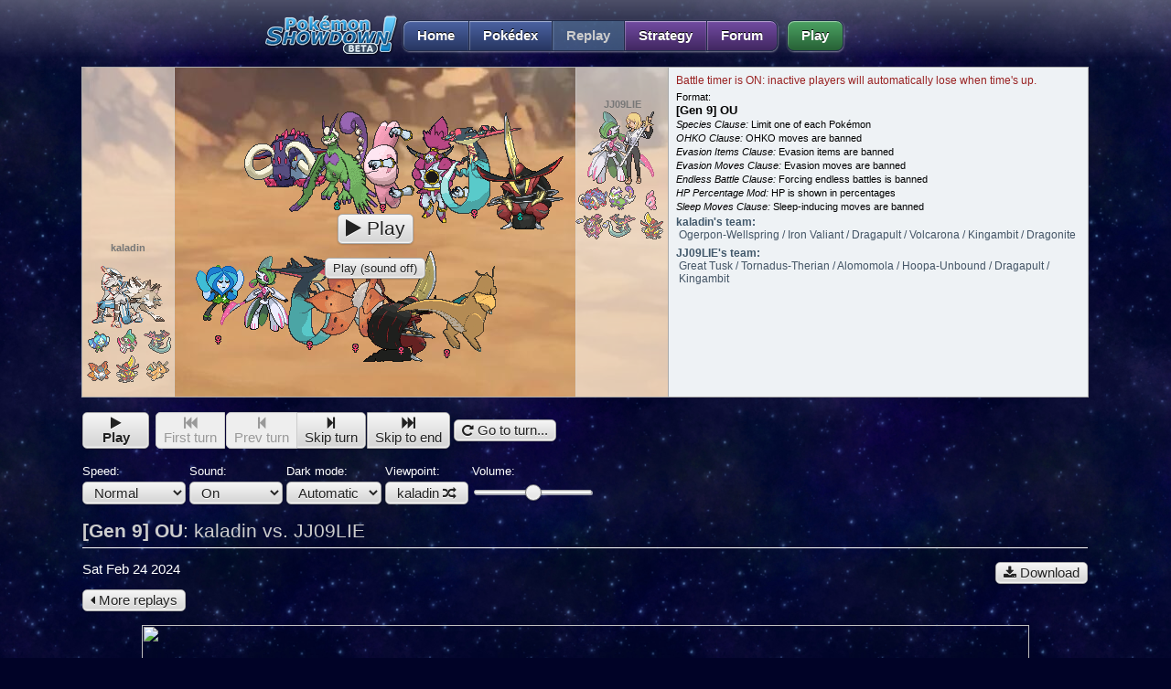

--- FILE ---
content_type: text/html; charset=UTF-8
request_url: https://replay.pokemonshowdown.com/smogtours-gen9ou-749292
body_size: 4554
content:
<!DOCTYPE html>
<meta charset="utf-8" />
<meta name="viewport" content="width=device-width" />

<title>[Gen 9] OU: kaladin vs. JJ09LIE - Replays - Pok&eacute;mon Showdown!</title>

<meta name="description" content="Watch a replay of a Pok&eacute;mon battle between kaladin and JJ09LIE! Format: [Gen 9] OU; Date: Feb 24, 2024" />
<!--

Hey, you! Looking in the source for the replay log?

You can find them in JSON format, just add `.json` at the end of a replay URL.

https://replay.pokemonshowdown.com/gen7randomdoublesbattle-865046831.json

Or, if you only need the log itself, add `.log` instead:

https://replay.pokemonshowdown.com/gen7randomdoublesbattle-865046831.log

-->

<link rel="stylesheet" href="//pokemonshowdown.com/style/global.css?0.44787577767426057" />
<link rel="stylesheet" href="//play.pokemonshowdown.com/style/font-awesome.css?0.35740024359982914" />
<link rel="stylesheet" href="//play.pokemonshowdown.com/style/battle.css?0.40186361187436037" />
<link rel="stylesheet" href="//play.pokemonshowdown.com/style/utilichart.css?0.4731377682211204" />

<!-- Global site tag (gtag.js) - Google Analytics -->
<script async src="https://www.googletagmanager.com/gtag/js?id=UA-26211653-1"></script>
<script>
  window.dataLayer = window.dataLayer || [];
  function gtag(){dataLayer.push(arguments);}
  gtag('js', new Date());

  gtag('config', 'UA-26211653-1');
</script>
<!-- End Google Analytics -->
<!-- Venatus Ad Manager - Install in <HEAD> of page -->
	<script src="https://hb.vntsm.com/v3/live/ad-manager.min.js" type="text/javascript" data-site-id="642aba63ec9a7b11c3c9c1be" data-mode="scan" async></script>
<!-- / Venatus Ad Manager -->

<style>
	@media (max-width:820px) {
		.battle {
			margin: 0 auto;
		}
		.battle-log {
			margin: 7px auto 0;
			max-width: 640px;
			height: 300px;
			position: static;
		}
	}
	.optgroup {
		display: inline-block;
		line-height: 22px;
		font-size: 10pt;
		vertical-align: top;
	}
	.optgroup .button {
		height: 25px;
		padding-top: 0;
		padding-bottom: 0;
	}
	.optgroup button.button {
		padding-left: 12px;
		padding-right: 12px;
	}
	.linklist {
		list-style: none;
		margin: 0.5em 0;
		padding: 0;
	}
	.linklist li {
		padding: 2px 0;
	}
	.sidebar {
		float: left;
		width: 320px;
	}
	.bar-wrapper {
		max-width: 1100px;
		margin: 0 auto;
	}
	.bar-wrapper.has-sidebar {
		max-width: 1430px;
	}
	.mainbar {
		margin: 0;
		padding-right: 1px;
	}
	.mainbar.has-sidebar {
		margin-left: 330px;
	}
	@media (min-width: 1511px) {
		.sidebar {
			width: 400px;
		}
		.bar-wrapper.has-sidebar {
			max-width: 1510px;
		}
		.mainbar.has-sidebar {
			margin-left: 410px;
		}
	}
	.section.first-section {
		margin-top: 9px;
	}
	.blocklink small {
		white-space: normal;
	}
	.button {
		vertical-align: middle;
	}
	.replay-controls {
		padding-top: 10px;
	}
	.replay-controls h1 {
		font-size: 16pt;
		font-weight: normal;
		color: #CCC;
	}
	.pagelink {
		text-align: center;
	}
	.pagelink a {
		width: 150px;
	}
	.textbox, .button {
		font-size: 11pt;
		vertical-align: middle;
	}
	@media (max-width: 450px) {
		.button {
			font-size: 9pt;
		}
	}
</style>

<div>

	<header>
		<div class="nav-wrapper"><ul class="nav">
			<li><a class="button nav-first" href="//pokemonshowdown.com/"><img src="//pokemonshowdown.com/images/pokemonshowdownbeta.png" srcset="//pokemonshowdown.com/images/pokemonshowdownbeta.png 1x, //pokemonshowdown.com/images/pokemonshowdownbeta@2x.png 2x" alt="Pok&eacute;mon Showdown" width="146" height="44" /> Home</a></li>
			<li><a class="button" href="//pokemonshowdown.com/dex/">Pok&eacute;dex</a></li>
			<li><a class="button cur" href="/">Replay</a></li>
			<li><a class="button purplebutton" href="//smogon.com/dex/" target="_blank">Strategy</a></li>
			<li><a class="button nav-last purplebutton" href="//smogon.com/forums/" target="_blank">Forum</a></li>
			<li><a class="button greenbutton nav-first nav-last" href="//play.pokemonshowdown.com/">Play</a></li>
		</ul></div>
	</header>

	<div class="main" id="main">

		<noscript><section class="section">You need to enable JavaScript to use this page; sorry!</section></noscript>

	</div>

</div>

<script defer nomodule src="//play.pokemonshowdown.com/js/lib/ps-polyfill.js"></script>
<script defer src="//play.pokemonshowdown.com/js/lib/preact.min.js"></script>

<script defer src="//play.pokemonshowdown.com/config/config.js?51c65fcb"></script>
<script defer src="//play.pokemonshowdown.com/js/lib/jquery-1.11.0.min.js"></script>
<script defer src="//play.pokemonshowdown.com/js/lib/html-sanitizer-minified.js"></script>
<script defer src="//play.pokemonshowdown.com/js/battle-sound.js"></script>
<script defer src="//play.pokemonshowdown.com/js/battledata.js?0.5905109878919741"></script>
<script defer src="//play.pokemonshowdown.com/data/pokedex-mini.js?0.2680496051748691"></script>
<script defer src="//play.pokemonshowdown.com/data/pokedex-mini-bw.js?0.6990448689351711"></script>
<script defer src="//play.pokemonshowdown.com/data/graphics.js?0.6792916485793046"></script>
<script defer src="//play.pokemonshowdown.com/data/pokedex.js?0.9166799735850348"></script>
<script defer src="//play.pokemonshowdown.com/data/moves.js?0.11008445703892589"></script>
<script defer src="//play.pokemonshowdown.com/data/abilities.js?0.23366627717770072"></script>
<script defer src="//play.pokemonshowdown.com/data/items.js?0.7796248050483221"></script>
<script defer src="//play.pokemonshowdown.com/data/teambuilder-tables.js?0.44130606052545795"></script>
<script defer src="//play.pokemonshowdown.com/js/battle-tooltips.js?0.6843187921982494"></script>
<script defer src="//play.pokemonshowdown.com/js/battle.js?0.808931477718309"></script>

<script defer src="/js/utils.js?0.3508028061908155"></script>
<script defer src="/js/replays-battle.js?0.12971242886222178"></script>
<script defer src="/js/replays-index.js?0.7385514704136176"></script>

<!-- don't scrape this data! just add .json or .log after the URL!
Full API docs: https://github.com/smogon/pokemon-showdown-client/blob/master/WEB-API.md -->
<script type="text/plain" class="log" id="replaylog-smogtours-gen9ou-749292">
|inactive|Battle timer is ON: inactive players will automatically lose when time's up.
|t:|1708735999
|gametype|singles
|player|p1|kaladin|#splxvwolfpack|
|player|p2|JJ09LIE|#jj09lie|
|teamsize|p1|6
|teamsize|p2|6
|gen|9
|tier|[Gen 9] OU
|rule|Species Clause: Limit one of each Pokémon
|rule|OHKO Clause: OHKO moves are banned
|rule|Evasion Items Clause: Evasion items are banned
|rule|Evasion Moves Clause: Evasion moves are banned
|rule|Endless Battle Clause: Forcing endless battles is banned
|rule|HP Percentage Mod: HP is shown in percentages
|rule|Sleep Moves Clause: Sleep-inducing moves are banned
|clearpoke
|poke|p1|Ogerpon-Wellspring, F|
|poke|p1|Iron Valiant|
|poke|p1|Dragapult, F|
|poke|p1|Volcarona, F|
|poke|p1|Kingambit, F|
|poke|p1|Dragonite, F|
|poke|p2|Great Tusk|
|poke|p2|Tornadus-Therian, M|
|poke|p2|Alomomola, F|
|poke|p2|Hoopa-Unbound|
|poke|p2|Dragapult, F|
|poke|p2|Kingambit, M|
|teampreview
|inactive|kaladin also wants the timer to be on.
|raw|<div class="broadcast-red"><strong>Moderated chat was set to ☆!<\/strong><br />Only users of rank ☆ and higher can talk.<\/div>
|inactive|kaladin has 270 seconds left.
|inactive|JJ09LIE has 270 seconds left.
|inactive|JJ09LIE has 240 seconds left.
|inactive|JJ09LIE has 210 seconds left.
|
|t:|1708736090
|start
|switch|p1a: Ryan Chu|Dragapult, F|100/100
|switch|p2a: Tornadus|Tornadus-Therian, M|100/100
|turn|1
|
|t:|1708736097
|move|p1a: Ryan Chu|Thunder Wave|p2a: Tornadus
|-status|p2a: Tornadus|par
|move|p2a: Tornadus|Knock Off|p1a: Ryan Chu
|-supereffective|p1a: Ryan Chu
|-damage|p1a: Ryan Chu|40/100
|-enditem|p1a: Ryan Chu|Focus Sash|[from] move: Knock Off|[of] p2a: Tornadus
|
|upkeep
|turn|2
|inactive|JJ09LIE has 270 seconds left.
|inactive|kaladin has 270 seconds left.
|
|t:|1708736147
|move|p1a: Ryan Chu|Dragon Darts|p2a: Tornadus
|-damage|p2a: Tornadus|77/100 par
|-anim|p1a: Ryan Chu|Dragon Darts|p2a: Tornadus
|-damage|p2a: Tornadus|52/100 par
|move|p2a: Tornadus|Bleakwind Storm|p1a: Ryan Chu
|-damage|p1a: Ryan Chu|0 fnt
|faint|p1a: Ryan Chu
|
|upkeep
|inactive|kaladin has 270 seconds left.
|inactive|kaladin has 240 seconds left.
|
|t:|1708736186
|switch|p1a: Sefawynn|Ogerpon-Wellspring, F|100/100
|turn|3
|inactive|JJ09LIE has 240 seconds left.
|inactive|kaladin has 240 seconds left.
|
|t:|1708736235
|move|p1a: Sefawynn|Ivy Cudgel|p2a: Tornadus|[anim] Ivy Cudgel Water
|-crit|p2a: Tornadus
|-damage|p2a: Tornadus|0 fnt
|faint|p2a: Tornadus
|
|upkeep
|
|t:|1708736243
|switch|p2a: Dragapult|Dragapult, F|100/100
|turn|4
|inactive|kaladin has 240 seconds left.
|inactive|JJ09LIE has 210 seconds left.
|
|t:|1708736289
|switch|p1a: Ulric Stromfin|Kingambit, F|100/100
|-activate|p1a: Ulric Stromfin|ability: Supreme Overlord
|-start|p1a: Ulric Stromfin|fallen1|[silent]
|move|p2a: Dragapult|U-turn|p1a: Ulric Stromfin
|-damage|p1a: Ulric Stromfin|86/100
|
|t:|1708736301
|switch|p2a: Great Tusk|Great Tusk|100/100|[from] U-turn
|
|upkeep
|turn|5
|inactive|kaladin has 210 seconds left.
|inactive|JJ09LIE has 180 seconds left.
|
|t:|1708736342
|-end|p2a: Great Tusk|Protosynthesis|[silent]
|switch|p2a: Dragapult|Dragapult, F|100/100
|-end|p1a: Ulric Stromfin|fallen1|[silent]
|switch|p1a: Sefawynn|Ogerpon-Wellspring, F|100/100
|
|upkeep
|turn|6
|
|t:|1708736347
|switch|p1a: Thokk|Volcarona, F, shiny|100/100
|move|p2a: Dragapult|Will-O-Wisp|p1a: Thokk
|-immune|p1a: Thokk
|
|upkeep
|turn|7
|
|t:|1708736354
|move|p2a: Dragapult|U-turn|p1a: Thokk
|-resisted|p1a: Thokk
|-damage|p1a: Thokk|88/100
|inactive|JJ09LIE has 180 seconds left.
|inactive|JJ09LIE has 150 seconds left.
|
|t:|1708736413
|switch|p2a: Hoopa|Hoopa-Unbound|100/100|[from] U-turn
|move|p1a: Thokk|Flamethrower|p2a: Hoopa
|-damage|p2a: Hoopa|78/100
|
|upkeep
|turn|8
|
|t:|1708736441
|switch|p1a: Cecil G. Bagsworth|Dragonite, F|100/100
|move|p2a: Hoopa|Knock Off|p1a: Cecil G. Bagsworth
|-damage|p1a: Cecil G. Bagsworth|68/100
|-enditem|p1a: Cecil G. Bagsworth|Heavy-Duty Boots|[from] move: Knock Off|[of] p2a: Hoopa
|
|upkeep
|turn|9
|inactive|JJ09LIE has 120 seconds left.
|inactive|kaladin has 210 seconds left.
|inactive|JJ09LIE has 90 seconds left.
|
|t:|1708736503
|switch|p2a: Great Tusk|Great Tusk|100/100
|move|p1a: Cecil G. Bagsworth|Earthquake|p2a: Great Tusk
|-damage|p2a: Great Tusk|71/100
|
|upkeep
|turn|10
|
|t:|1708736523
|move|p2a: Great Tusk|Stealth Rock|p1a: Cecil G. Bagsworth
|-sidestart|p1: kaladin|move: Stealth Rock
|move|p1a: Cecil G. Bagsworth|Dragon Dance|p1a: Cecil G. Bagsworth
|-boost|p1a: Cecil G. Bagsworth|atk|1
|-boost|p1a: Cecil G. Bagsworth|spe|1
|
|upkeep
|turn|11
|
|t:|1708736531
|move|p1a: Cecil G. Bagsworth|Encore|p2a: Great Tusk
|-start|p2a: Great Tusk|Encore
|move|p2a: Great Tusk|Stealth Rock||[still]
|-fail|p2a: Great Tusk
|
|upkeep
|turn|12
|
|t:|1708736538
|-end|p2a: Great Tusk|Protosynthesis|[silent]
|switch|p2a: Alomomola|Alomomola, F|100/100
|move|p1a: Cecil G. Bagsworth|Dragon Dance|p1a: Cecil G. Bagsworth
|-boost|p1a: Cecil G. Bagsworth|atk|1
|-boost|p1a: Cecil G. Bagsworth|spe|1
|
|upkeep
|turn|13
|
|t:|1708736551
|move|p1a: Cecil G. Bagsworth|Earthquake|p2a: Alomomola
|-damage|p2a: Alomomola|56/100
|move|p2a: Alomomola|Scald|p1a: Cecil G. Bagsworth
|-resisted|p1a: Cecil G. Bagsworth
|-damage|p1a: Cecil G. Bagsworth|61/100
|-status|p1a: Cecil G. Bagsworth|brn
|
|-damage|p1a: Cecil G. Bagsworth|55/100 brn|[from] brn
|upkeep
|turn|14
|
|t:|1708736557
|switch|p1a: Sefawynn|Ogerpon-Wellspring, F|100/100
|-damage|p1a: Sefawynn|88/100|[from] Stealth Rock
|move|p2a: Alomomola|Wish|p2a: Alomomola
|
|upkeep
|turn|15
|inactive|JJ09LIE has 90 seconds left.
|
|t:|1708736593
|switch|p2a: Kingambit|Kingambit, M|100/100
|-activate|p2a: Kingambit|ability: Supreme Overlord
|-start|p2a: Kingambit|fallen1|[silent]
|move|p1a: Sefawynn|Trailblaze|p2a: Kingambit
|-resisted|p2a: Kingambit
|-damage|p2a: Kingambit|89/100
|-boost|p1a: Sefawynn|spe|1
|
|-heal|p2a: Kingambit|100/100|[from] move: Wish|[wisher] Alomomola
|upkeep
|turn|16
|inactive|JJ09LIE has 90 seconds left.
|inactive|kaladin has 210 seconds left.
|inactive|kaladin has 180 seconds left.
|inactive|JJ09LIE has 60 seconds left.
|
|t:|1708736644
|switch|p1a: Cecil G. Bagsworth|Dragonite, F|55/100 brn
|-damage|p1a: Cecil G. Bagsworth|31/100 brn|[from] Stealth Rock
|move|p2a: Kingambit|Kowtow Cleave|p1a: Cecil G. Bagsworth
|-damage|p1a: Cecil G. Bagsworth|0 fnt
|faint|p1a: Cecil G. Bagsworth
|
|upkeep
|inactive|kaladin has 150 seconds left.
|
|t:|1708736698
|switch|p1a: Thokk|Volcarona, F, shiny|88/100
|turn|17
|
|t:|1708736707
|-end|p2a: Kingambit|fallen1|[silent]
|switch|p2a: Hoopa|Hoopa-Unbound|78/100
|move|p1a: Thokk|Flamethrower|p2a: Hoopa
|-damage|p2a: Hoopa|56/100
|-status|p2a: Hoopa|brn
|
|-damage|p2a: Hoopa|50/100 brn|[from] brn
|upkeep
|turn|18
|
|t:|1708736733
|move|p1a: Thokk|Quiver Dance|p1a: Thokk
|-boost|p1a: Thokk|spa|1
|-boost|p1a: Thokk|spd|1
|-boost|p1a: Thokk|spe|1
|move|p2a: Hoopa|Psychic Noise|p1a: Thokk
|-damage|p1a: Thokk|58/100
|-start|p1a: Thokk|move: Heal Block
|
|-damage|p2a: Hoopa|44/100 brn|[from] brn
|upkeep
|turn|19
|
|t:|1708736747
|move|p1a: Thokk|Flamethrower|p2a: Hoopa
|-damage|p2a: Hoopa|10/100 brn
|move|p2a: Hoopa|Knock Off|p1a: Thokk
|-damage|p1a: Thokk|15/100
|-enditem|p1a: Thokk|Heavy-Duty Boots|[from] move: Knock Off|[of] p2a: Hoopa
|
|-damage|p2a: Hoopa|4/100 brn|[from] brn
|-end|p1a: Thokk|move: Heal Block
|upkeep
|turn|20
|
|t:|1708736752
|move|p1a: Thokk|Flamethrower|p2a: Hoopa
|-damage|p2a: Hoopa|0 fnt
|faint|p2a: Hoopa
|
|upkeep
|inactive|JJ09LIE has 60 seconds left.
|
|t:|1708736804
|switch|p2a: Kingambit|Kingambit, M|100/100
|-activate|p2a: Kingambit|ability: Supreme Overlord
|-start|p2a: Kingambit|fallen2|[silent]
|turn|21
|
|t:|1708736811
|move|p2a: Kingambit|Sucker Punch||[still]
|-fail|p2a: Kingambit
|move|p1a: Thokk|Quiver Dance|p1a: Thokk
|-boost|p1a: Thokk|spa|1
|-boost|p1a: Thokk|spd|1
|-boost|p1a: Thokk|spe|1
|
|upkeep
|turn|22
|
|t:|1708736813
|move|p2a: Kingambit|Sucker Punch||[still]
|-fail|p2a: Kingambit
|move|p1a: Thokk|Quiver Dance|p1a: Thokk
|-boost|p1a: Thokk|spa|1
|-boost|p1a: Thokk|spd|1
|-boost|p1a: Thokk|spe|1
|
|upkeep
|turn|23
|
|t:|1708736815
|move|p2a: Kingambit|Sucker Punch||[still]
|-fail|p2a: Kingambit
|move|p1a: Thokk|Quiver Dance|p1a: Thokk
|-boost|p1a: Thokk|spa|1
|-boost|p1a: Thokk|spd|1
|-boost|p1a: Thokk|spe|1
|
|upkeep
|turn|24
|
|t:|1708736816
|move|p1a: Thokk|Quiver Dance|p1a: Thokk
|-boost|p1a: Thokk|spa|1
|-boost|p1a: Thokk|spd|1
|-boost|p1a: Thokk|spe|1
|move|p2a: Kingambit|Kowtow Cleave|p1a: Thokk
|-damage|p1a: Thokk|0 fnt
|-status|p2a: Kingambit|brn|[from] ability: Flame Body|[of] p1a: Thokk
|faint|p1a: Thokk
|
|-damage|p2a: Kingambit|94/100 brn|[from] brn
|upkeep
|inactive|kaladin has 150 seconds left.
|
|t:|1708736863
|switch|p1a: Runian|Iron Valiant|100/100
|-damage|p1a: Runian|94/100|[from] Stealth Rock
|-enditem|p1a: Runian|Booster Energy
|-activate|p1a: Runian|ability: Quark Drive|[fromitem]
|-start|p1a: Runian|quarkdriveatk
|turn|25
|inactive|JJ09LIE has 60 seconds left.
|inactive|JJ09LIE has 30 seconds left.
|
|t:|1708736924
|-end|p2a: Kingambit|fallen2|[silent]
|switch|p2a: Alomomola|Alomomola, F|90/100
|move|p1a: Runian|Swords Dance|p1a: Runian
|-boost|p1a: Runian|atk|2
|
|upkeep
|turn|26
|inactive|kaladin has 150 seconds left.
|inactive|JJ09LIE has 30 seconds left.
|inactive|JJ09LIE has 20 seconds left.
|inactive|JJ09LIE has 15 seconds left.
|inactive|kaladin has 120 seconds left.
|inactive|JJ09LIE has 10 seconds left.
|inactive|JJ09LIE has 5 seconds left.
|
|t:|1708736965
|move|p1a: Runian|Spirit Break|p2a: Alomomola
|-damage|p2a: Alomomola|30/100
|-unboost|p2a: Alomomola|spa|1
|move|p2a: Alomomola|Scald|p1a: Runian
|-crit|p1a: Runian
|-damage|p1a: Runian|60/100
|
|upkeep
|turn|27
|inactive|JJ09LIE has 15 seconds left this turn.
|inactive|JJ09LIE has 10 seconds left.
|
|t:|1708736971
|move|p1a: Runian|Spirit Break|p2a: Alomomola
|-damage|p2a: Alomomola|0 fnt
|faint|p2a: Alomomola
|
|upkeep
|inactive|JJ09LIE has 15 seconds left this turn.
|
|t:|1708736973
|switch|p2a: Dragapult|Dragapult, F|100/100
|turn|28
|inactive|JJ09LIE has 25 seconds left this turn.
|inactive|kaladin has 120 seconds left.
|inactive|kaladin has 90 seconds left.
|
|t:|1708737045
|-terastallize|p2a: Dragapult|Ghost
|move|p1a: Runian|Shadow Sneak|p2a: Dragapult
|-supereffective|p2a: Dragapult
|-damage|p2a: Dragapult|0 fnt
|faint|p2a: Dragapult
|
|upkeep
|inactive|JJ09LIE has 30 seconds left this turn.
|
|t:|1708737051
|switch|p2a: Great Tusk|Great Tusk|71/100
|turn|29
|
|t:|1708737054
|move|p1a: Runian|Spirit Break|p2a: Great Tusk
|-supereffective|p2a: Great Tusk
|-damage|p2a: Great Tusk|0 fnt
|faint|p2a: Great Tusk
|-end|p2a: Great Tusk|Protosynthesis|[silent]
|
|upkeep
|c|☆JJ09LIE|gg
|
|t:|1708737061
|switch|p2a: Kingambit|Kingambit, M|94/100 brn
|-activate|p2a: Kingambit|ability: Supreme Overlord
|-start|p2a: Kingambit|fallen5|[silent]
|turn|30
|c|☆kaladin|gg
|
|t:|1708737064
|move|p1a: Runian|Close Combat|p2a: Kingambit
|-supereffective|p2a: Kingambit
|-damage|p2a: Kingambit|0 fnt
|-unboost|p1a: Runian|def|1
|-unboost|p1a: Runian|spd|1
|faint|p2a: Kingambit
|-end|p2a: Kingambit|fallen5|[silent]
|
|win|kaladin

</script>
<script type="application/json" class="data" id="replaydata-smogtours-gen9ou-749292">
{"id":"smogtours-gen9ou-749292","format":"[Gen 9] OU","players":["kaladin","JJ09LIE"],"uploadtime":1708737064,"views":2982,"formatid":"gen9ou","rating":null,"private":0,"password":null}
</script>

<script defer src="/js/replays.js?0.7557763296056264"></script>


--- FILE ---
content_type: text/html; charset=utf-8
request_url: https://www.google.com/recaptcha/api2/aframe
body_size: 265
content:
<!DOCTYPE HTML><html><head><meta http-equiv="content-type" content="text/html; charset=UTF-8"></head><body><script nonce="qmD0xnLf-3xIAgabWtTo-A">/** Anti-fraud and anti-abuse applications only. See google.com/recaptcha */ try{var clients={'sodar':'https://pagead2.googlesyndication.com/pagead/sodar?'};window.addEventListener("message",function(a){try{if(a.source===window.parent){var b=JSON.parse(a.data);var c=clients[b['id']];if(c){var d=document.createElement('img');d.src=c+b['params']+'&rc='+(localStorage.getItem("rc::a")?sessionStorage.getItem("rc::b"):"");window.document.body.appendChild(d);sessionStorage.setItem("rc::e",parseInt(sessionStorage.getItem("rc::e")||0)+1);localStorage.setItem("rc::h",'1768889992825');}}}catch(b){}});window.parent.postMessage("_grecaptcha_ready", "*");}catch(b){}</script></body></html>

--- FILE ---
content_type: text/css
request_url: https://play.pokemonshowdown.com/style/battle-log.css?v10
body_size: 4608
content:
/*********************************************************
 * Links
 *********************************************************/

a, .ilink {
	color: #224488;
}
a:where(:hover) {
	color: #608ede;
}
a:where(:visited), .ilink.yours {
	color: #772266;
}
a:where(:visited:hover), .ilink.yours:hover {
	color: #ac4998;
}
.dark a, .dark .ilink, .dark summary:hover:has(a:hover) span.ilink {
	color: #81AAF2;
}
.dark a:where(:hover) {
	color: #CCDDFF;
}
.dark a:where(:visited), .dark .ilink.yours {
	color: #AA81F2;
}
.dark a:where(:visited:hover), .dark .ilink.yours:hover {
	color: #c2a4f6;
}
/* make button ilinks look like links */
button.ilink {
	border: 0;
	background: transparent;
	padding: 0;
	margin: 0;
	outline: 0;
	font: inherit;
}

/* basically a normal link but with no underline when not hovered, for when underlines are too spammy */ 
.ilink, summary:hover:has(a:hover) span.ilink {
	text-decoration: none;
	color: #224488;
}
.ilink:hover, summary:hover span.ilink {
	text-decoration: underline;
	color: #6688CC;
}
summary:hover span.ilink {
	text-decoration: underline;
	color: #6688CC;
}

.subtle, .dark .subtle {
	text-decoration: none;
	color: inherit;
	border: 0;
	background: transparent;
	padding: 0;
	margin: 0;
}
button.subtle {
	font: inherit;
}
.subtle:hover {
	text-decoration: underline;
	color: #6688CC;
}

.blocklink {
	display: block;
	margin: 2px 7px 4px 7px;
	padding: 1px 4px 2px 4px;
	border: 1px solid #BBCCDD;
	background: rgba(248, 251, 253, 0.5);

	border-radius: 4px;
	text-decoration: none;
	color: #336699;
	text-shadow: #ffffff 0px -1px 0;
	cursor: pointer;
	font-size: 10pt;

	overflow: hidden;
	white-space: nowrap;
}
.blocklink small {
	font-size: 8pt;
}
.blocklink:hover, .blocklink.cur {
	border-color: #778899;
	background: #E5EAED;
	color: #224466;
	text-decoration: none;
}
.blocklink:active, .blocklink.cur {
	background: #d6dfe4;
}
.dark .blocklink {
	box-shadow: none;
	text-shadow: none;
	border-color: #526c87;
	background: rgba(30, 40, 50, .5);
	color: #7799BB;
}
.dark .blocklink:hover, .dark .blocklink.cur {
	border-color: #AACCEE;
	background: rgba(30, 40, 50, 1);
	color: #AACCEE;
}
.dark .blocklink:active, .dark .blocklink.cur {
	background: rgb(40, 52, 63);
}

/*********************************************************
 * Buttons
 *********************************************************/

a, button, summary {
	cursor: pointer;
	touch-action: manipulation;
}
button:disabled {
	cursor: default;
}

.button {
	cursor: pointer;
	text-align: center;
	text-decoration: none;
	border-radius: 5px;
	-webkit-box-shadow: 0 1px 2px rgba(0,0,0,.2), inset 0 -1px 2px rgba(255,255,255,1);
	-moz-box-shadow: 0 1px 2px rgba(0,0,0,.2), inset 0 -1px 2px rgba(255,255,255,1);
	box-shadow: 0 1px 2px rgba(0,0,0,.2), inset 0 -1px 2px rgba(255,255,255,1);
	border-radius: 5px;
	font-family: Verdana, Helvetica, Arial, sans-serif;
	display: inline-block;

	/* default colors */
	color: #222222;
	text-shadow: 0 1px 0 white;
	border: 1px solid #AAAAAA;
	background: #e3e3e3;
	background: linear-gradient(to bottom,  #f6f6f6,  #d3d3d3);

	font-size: 9pt;
	padding: 3px 8px;
}
select.button {
	text-align: left;
}
.button option,
.button optgroup {
	background: #f6f6f6;
	color: #222222;
}
.button:hover, .button:active {
	background: #cfcfcf;
	background: linear-gradient(to bottom,  #f2f2f2,  #b2b2b2);
	border-color: #606060;
}
.button:active {
	background: linear-gradient(to bottom,  #bfbfbf,  #f2f2f2);
}

.button.notifying {
	border-color: #AA8866;
	background: #e3c3a3;
	background: linear-gradient(to bottom, #f6d6b6, #d3b396);
}
.button.notifying:hover {
	border-color: #604020;
	background: #cfaf8f;
	background: linear-gradient(to bottom, #f2c6a6, #b28e6e);
}
.button.notifying:active {
	background: #b28e6e;
	background: linear-gradient(to bottom, #b28e6e, #f6d6b6);
}
.button.alt-notifying {
	border-color: #669caa;
	background: #a3d0e3;
	background: linear-gradient(to bottom, #daf2fc, #a3d0e3);
}
.button.alt-notifying:hover {
	border-color: #406070;
	background: #8fb2cf;
	background: linear-gradient(to bottom, #daf2fc, #8fb2cf);
}
.button.alt-notifying:active {
	background: #8fb2cf;
	background: linear-gradient(to bottom, #8fb2cf, #daf2fc);
}
.button.subtle-notifying {
	color: #AA6600;
}

.button.disabled,
.button.disabled:hover,
.button.disabled:active,
.button:disabled,
.button:disabled:hover,
.button:disabled:active,
.button.cur,
.button.cur:hover {
	cursor: default;
	background: #EEEEEE;
	border-color: #CCCCCC;
	color: #999999;
	text-shadow: none;
	box-shadow: 0 1px 2px rgba(0,0,0,.1);
}
.button.cur,
.button.cur:hover,
.button.cur:disabled,
.button.cur:disabled:hover {
	background: #f8f8f8;
	color: #444444;
	border-color: #AAAAAA;
}

.button-first, .button-middle {
	border-top-right-radius: 0;
	border-bottom-right-radius: 0;
}
.button-last, .button-middle {
	border-top-left-radius: 0;
	border-bottom-left-radius: 0;
	margin-left: -1px;
}
.button-first:hover, .button-middle:hover {
	/* puts the right-border over the left border of the button to the right of it */
	position: relative;
}
.button-first.cur:hover, .button-middle.cur:hover {
	position: static;
}

.dark .button {
	background: #2b2c31;
	background: linear-gradient(to bottom, #393d46, #2b2c31);
	box-shadow: 0.5px 1px 2px rgba(255, 255, 255, 0.45), inset 0.5px 1px 1px rgba(255, 255, 255, 0.5);
	border-color: #34373b;
	text-shadow: none;
	color: #F9F9F9;
}
.dark .button:hover {
	background: #3e4149;
	background: linear-gradient(to bottom, #646877, #3e4149);
	border-color: #50555b
}
.dark .button:active {
	background: #2b2c31;
	background: linear-gradient(to bottom, #2b2c31, #4e525a);
	border-color: #34373b;
	box-shadow: 0.5px 1px 2px rgba(255, 255, 255, 0.45);
}
.dark .button option,
.dark .button optgroup {
	/* Chrome/Win does this thing where it takes <select> styling and applies it
	to options, which would be cool except it of course can't handle gradient
	backgrounds, and also can't fall back to the last non-gradient background,
	ending up with white text on the default white background. Very fortunately,
	styling <option> fixes this. */
	background: #2b2c31;
	color: #F9F9F9;
}

.dark .button.notifying {
	border-color: #34373b;
	background: #417589;
	background: linear-gradient(to bottom, #449cbf, #2b6d87);
}
.dark .button.notifying:hover {
	border-color: #34373b;
	background: #5499b4;
	background: linear-gradient(to bottom, #4fb7df, #398bac);
}
.dark .button.notifying:active {
	border-color: #34373b;
	background: #5499b4;
	background: linear-gradient(to bottom, #2b6d87, #4ebde9);
}
.dark .button.alt-notifying {
	border-color: #34373b;
	background: #502646;
	background: linear-gradient(to bottom, #713262, #502646);
}
.dark .button.alt-notifying:hover {
	border-color: #34373b;
	background: #713563;
	background: linear-gradient(to bottom, #9f468b, #713563);
}
.dark .button.alt-notifying:active {
	border-color: #34373b;
	background: #713563;
	background: linear-gradient(to bottom, #502646, #9f468b);
}
.dark .button.subtle-notifying {
	color: #72bcda;
}

.dark .button.disabled,
.dark .button.disabled:hover,
.dark .button.disabled:active,
.dark .button:disabled,
.dark .button:disabled:hover,
.dark .button:disabled:active,
.dark .button.cur,
.dark .button.cur:hover {
	background: #555555;
	border-color: #34373b;
	box-shadow: 0.5px 1px 2px rgba(255, 255, 255, 0.45);
	color: #999999;
}
.dark .button.cur,
.dark .button.cur:hover {
	background: #555555;
	color: #E9E9E9;
	border-color: #34373b;
}

.button.small,
.button.small {
	font-size: 8pt;
	padding: 2px 5px;
}
.button.big,
.button.big {
	font-size: 12pt;
	padding: 5px 10px;
}

/*********************************************************
 * Forms
 *********************************************************/

.dark {
	/* we already have custom scrollbars/buttons so this is really just checkboxes */
	color-scheme: dark;
}

.label {
	font-size: 9pt;
	font-weight: bold;
	display: block;
}
.optlabel {
	font-size: 9pt;
	display: block;
}
.value {
	float: right;
}
.checkbox {
	background: transparent;
	color: inherit;
	border: 0 none;
	font-family: Verdana, Helvetica, Arial, sans-serif;
	font-size: 10pt;
	display: block;
	cursor: pointer;
	padding: 2px 6px 2px 2px;
	border-radius: 4px;
}
.checkbox img {
	vertical-align: middle;
}
.checkbox.inline {
	display: inline-block;
}
.checkbox input {
	width: 14px;
	height: 14px;
	vertical-align: -2px;
	cursor: pointer;
}
.checkbox i {
	font-size: 12pt;
	vertical-align: -2px;
	margin: 0 2px;
}
.checkbox:hover {
	background: #D5D5D5;
	color: black;
	text-shadow: none;
}
.dark .checkbox:hover,
.menugroup .checkbox:hover {
	background: #383838;
	color: white;
}
.label strong,
.label .labeled {
	font-size: 11pt;
}
.label .textbox,
.label .button,
.label strong,
.label .labeled {
	margin-top: 2px;
	display: block;
}
.label .labeled {
	font-weight: normal;
}
.textbox {
	border: 1px solid #AAAAAA;
	border-radius: 3px;
	padding: 2px 3px;
	font-family: Verdana, Helvetica, Arial, sans-serif;
	font-size: 9pt;

	box-shadow: inset 0px 1px 2px #CCCCCC, 1px 1px 0 rgba(255,255,255,.6);
	background: #F8FBFD;
	color: black;
}
pre.textbox {
	white-space: pre-wrap;
}
.textbox tt {
	color: #3388CC;
}
.textbox:hover {
	border-color: #474747;
	box-shadow: inset 0px 1px 2px #D2D2D2, 1px 1px 0 rgba(255,255,255,.6);
	background: #FFFFFF;
}
.textbox:focus {
	outline: 0 none;
	border-color: #004488;
	box-shadow: inset 0px 1px 2px #D2D2D2, 0px 0px 6px #2266AA;
}
.textbox:focus {
	background: #FFFFFF;
}
.textbox.disabled, .textbox:disabled {
	background: #CCCCCC;
	color: #555555;
}
.textbox::-webkit-search-cancel-button {
	cursor: pointer;
}
.dark .textbox {
	border-color: #6b7178;

	/* box-shadow: inset 0px -1px 2px #606060, -1px -1px 0 rgba(255,255,255,.2); */
	box-shadow: inset 0.5px 1px 2px rgba(0, 0, 0, 1), inset -0.5px -1px 1px rgba(255, 255, 255, 0.2), -0.5px -1px 1px rgba(255, 255, 255, 0.1);
	background: #222527;
	color: #DDD;
}
.dark .textbox:hover {
	border-color: #8d959f;
	box-shadow: inset 0.5px 1px 2px rgba(0, 0, 0, 0.8), inset -0.5px -1px 1px rgba(255, 255, 255, 0.5), -0.5px -1px 1px rgba(255, 255, 255, 0.1);
	background: #111111;
}
.dark .textbox:focus {
	outline: 1px solid #6295bc;
	border-color: #9199a2;
	/* box-shadow: 0px 0px 4px #88CCFF, 0px 0px 6px #88CCFF; */
}
.dark .textbox:focus {
	background: #111111;
	/* box-shadow: inset 0.5px 1px 2px rgba(0, 0, 0, 0.8), inset -0.5px -1px 1px rgba(255, 255, 255, 0.5), 0px 0px 4px #88CCFF, 0px 0px 6px #88CCFF; */
}
.dark .textbox.disabled, .dark .textbox:disabled {
	opacity: 0.7;
	color: #AAA;
	border-color: #444;
	box-shadow: none;
}

.option {
	background-color: transparent;
	border: 1px solid transparent;
	border-radius: 4px;
	padding: 2px 5px;
	margin: 0;
	font-size: 9pt;
	font-family: Verdana, sans-serif;
	text-align: left;
	overflow: hidden;
}
.option.sel, .option.cur {
	border-color: #999999;
}
.option:hover,
.option.sel:hover,
.option.cur:hover {
	border-color: #888888;
	background-color: #D5D5D5;
	color: black;
}

.dark .option {
	color: #DDD;
	box-shadow: none;
}
.dark .option:hover,
.dark .option.sel:hover,
.dark .option.cur:hover {
	border-color: #777777;
	background-color: rgba(100, 100, 100, 0.5);
	color: #FFFFFF;
}

hr {
	border-top: 1px solid #999999;
	border-bottom: 0;
	border-left: 0;
	border-right: 0;
}

.dark hr {
	border-color: #707070;
}

select {
	font-size: 9pt;
	font-family: Verdana, Helvetica, Arial, sans-serif;
}

input[type=range] {
	appearance: auto;
	-webkit-appearance: none;
	-moz-appearance: revert;
	cursor: pointer;
	height: 18px;
	background: transparent;
	/* no clue why this isn't the default... */
	touch-action: none;
}
input[type=range]::-webkit-slider-runnable-track {
	width: 300px;
	height: 5px;
	background: #F8FBFD;
	border: 1px solid #AAAAAA;
	border-radius: 3px;

	box-shadow: inset 0px 1px 1px #DDD, 1px 1px 0 rgba(255,255,255,.6);
}
input[type=range]::-webkit-slider-thumb {
	-webkit-appearance: none;
	height: 18px;
	width: 18px;
	border-radius: 9px;
	margin-top: -7px;

	box-shadow: 0 1px 2px rgba(0,0,0,.2), inset 0 -1px 2px rgba(255,255,255,1);
	border: 1px solid #777;
	background: #e3e3e3;
	background: linear-gradient(to bottom,  #f6f6f6,  #e3e3e3);

	cursor: grab;
}
input[type=range]:focus {
	outline: none;
}
input[type=range]:hover::-webkit-slider-runnable-track {
	border: 1px solid #999;
}
input[type=range]:hover::-webkit-slider-thumb {
	background: #cfcfcf;
	background: linear-gradient(to bottom,  #f2f2f2,  #c2c2c2);
	border-color: #606060;
}
input[type=range]:focus::-webkit-slider-thumb {
	border-color: #004488;
	box-shadow: inset 0px -1px 2px #D2D2D2, 0px 0px 6px #2266AA;
}
input[type=range]:active::-webkit-slider-thumb {
	background: #DDD;
	cursor: grabbing;
}

.dark input[type=range]::-webkit-slider-runnable-track {
	box-shadow: inset 0px 1px 1px #DDD;
}

@media (min-width: 500px) {
	/** stolen from devdocs.io */
	.dark:not(.native-scrollbars) *::-webkit-scrollbar {
		-webkit-appearance: none
	}
	.dark:not(.native-scrollbars) *::-webkit-scrollbar:vertical {
		width: 16px
	}
	.dark:not(.native-scrollbars) *::-webkit-scrollbar:horizontal {
		height: 16px
	}
	.dark:not(.native-scrollbars) *::-webkit-scrollbar-button,.dark:not(.native-scrollbars) *::-webkit-scrollbar-corner {
		display: none
	}
	.dark:not(.native-scrollbars) *::-webkit-scrollbar-track {
		background: transparent;
		border: 1px solid transparent;
	}
	.dark:not(.native-scrollbars) *::-webkit-scrollbar-track:hover {
		background: #24282a;
		border-color: #000000;
	}
	.dark:not(.native-scrollbars) *::-webkit-scrollbar-track:vertical {
		border-width: 0 0 0 1px;
	}
	.dark:not(.native-scrollbars) *::-webkit-scrollbar-track:vertical:corner-present {
		border-width: 0 0 1px 1px;
		border-radius: 0 0 0 2px;
	}
	.dark:not(.native-scrollbars) *::-webkit-scrollbar-track:horizontal {
		border-width: 1px 1px 0 1px;
		border-radius: 2px 2px 0 0;
	}
	.dark:not(.native-scrollbars) *::-webkit-scrollbar-thumb {
		min-height: 2rem;
		background: #6c6c6f;
		background-clip: padding-box;
		border: 5px solid transparent;
		border-radius: 10px;
	}
	.dark:not(.native-scrollbars) *::-webkit-scrollbar-thumb:hover,.dark:not(.native-scrollbars) *::-webkit-scrollbar-thumb:active {
		background-color: #949697;
		border-width: 4px;
	}
}

/*********************************************************
 * Table
 *********************************************************/

.table-header {
	position: relative;
	position: sticky;
	top: 0;
}
.ladder table, .ladder td, .ladder th,
.table, .table td, .table th {
	border-collapse: collapse;
	border: 1px solid #BBBBBB;
}
.ladder td, .ladder th,
.table td, .table th {
	padding: 3px 5px;
}
.ladder th, .table th {
	text-align: left;
	font-size: 9pt;
	background: #EEEEEE;
	color: #111111;
}

.hidden {
	display: none;
}

/*********************************************************
 * Everything else
 *********************************************************/

.message-log h2 {
	margin: 0 -8px 6px;
	padding: 4px 8px;
	border: 1px solid #AAAAAA;
	background: #E0E7EA;
	border-left: 0; border-right: 0;
	font-family: Verdana, sans-serif;
	font-size: 13pt;
}
.dark .message-log h2 {
	background: #555555;
	border-color: #5A5A5A;
}
.chat, .notice {
	vertical-align: middle;
	padding: 3px 0 3px 0;
	font-size: 9pt;
}
.chat.highlighted {
	margin-left: -8px;
	margin-right: -8px;
	padding-left: 8px;
	padding-right: 8px;
}
.chat > strong { /* username, changed rating */
	color: #40576A;
}
.dark .username {
	filter: brightness(1.2);
}
.chat > em,
.chat > q { /* user's chat message */
	padding: 0 4px 0 3px;
	font-style: normal;
}
.chat > q:before,
.chat > q:after {
	content: '';
}
.dark .chat > strong, /* username, changed rating */
.dark .battle-log .chat > em, /* user's chat message */
.dark .battle-log .chat > q {
	color: #8097BA;
}

.chat small {
	font-weight: normal;
	font-size: 8pt;
}
.chat strong small, /* <- for old client */
.groupsymbol, .gray {
	color: #888888;
}
.chat.timer {
	color: #992222;
}

.chat.mine {
	background: rgba(0,0,0,0.07);
	margin-left: -8px;
	margin-right: -8px;
	padding-left: 8px;
	padding-right: 8px;
}
.spoiler {
	color: #BBBBBB;
	background: #BBBBBB;
	padding: 0px 3px;
}
.spoiler:hover,
.spoiler:active,
.spoiler-shown {
	color: #000000;
	background: #E2E2E2;
	padding: 0px 3px;
}
.spoiler a {
	color: #BBBBBB;
}
.spoiler:hover a,
.spoiler:active a,
.spoiler-shown a {
	color: #2288CC;
}
.dark .spoiler {
	color: #777;
	background: #777;
}
.dark .spoiler:hover,
.dark .spoiler:active,
.dark .spoiler-shown {
	color: #DDD;
	background: #444;
}
.dark .spoiler a {
	color: #777;
}
.dark .spoiler:hover a,
.dark .spoiler:active a,
.dark .spoiler-shown a {
	color: #4488EE;
}
.spoiler code {
	border-color: #BBBBBB;
	background: #BBBBBB;
	color: #BBBBBB;
}
code, .code, kbd,
.spoiler:hover code,
.spoiler:active code,
.spoiler-shown code {
	font-family: monospace;
	border: 1px solid #C0C0C0;
	background: #EEEEEE;
	color: black;
	padding: 0 2px;
	tab-size: 4;
}
kbd {
	font-size: 90%;
	padding: 0 4px;
	border-radius: 4px;
	border-width: 1px 3px 3px;
	border-color: #CCC #BBB #AAA;
}

details.readmore summary, details.details summary {
	display: block;
	list-style: none;
}
details.readmore summary::-webkit-details-marker details.details summary::-webkit-details-marker {
	display: none;
}
details.readmore summary:after, details.readmore summary:hover:has(a:hover):after {
	content: '[read more]';
	font-family: Verdana, sans-serif;
	margin-left: 0.5em;
	text-decoration: none;
	color: #888;
}
details.readmore summary:hover:after {
	text-decoration: underline;
	color: #68B;
}
details.readmore[open] summary:after {
	content: '';
}
details.readmore[open] summary:before {
	float: right;
	visibility: hidden;

	content: "\f056";
	display: block;
	font: normal normal normal 16px / 1 FontAwesome;
	text-rendering: auto;
	-webkit-font-smoothing: antialiased;
	-moz-osx-font-smoothing: grayscale;
	color: #999;
}
details.readmore[open] summary:hover:before {
	visibility: visible;
}
details.readmore.code {
	display: table;
	min-width: 80px;
}
details[open] .details-preview {
	display: none;
}

.details summary:hover, .readmore summary:hover {
	background: rgba(119, 153, 187, 0.15);
}
.details summary:hover:has(a:hover), .readmore summary:hover:has(a:hover) {
	background: transparent;
}
.fa.expandbutton, summary:hover:has(a:hover) .fa.expandbutton {
	font-size: 16px;
	width: 9px;
	text-align: right;
	color: #999;
}
details[open] .expandbutton.fa-plus-circle:before {
	content: "\f056";
}
details[open] .expandbutton.fa-caret-right:before {
	content: "\f0d7";
}
.details summary:before {
	width: 9px;
	text-align: right;

	content: "\f0da";
	margin-right: 5px;
	display: inline-block;
	font: normal normal normal 16px / 1 FontAwesome;
	text-rendering: auto;
	-webkit-font-smoothing: antialiased;
	-moz-osx-font-smoothing: grayscale;
	color: #999;
}
.details[open] summary:before {
	content: "\f0d7";
}
.details summary:hover:before {
	color: #333333;
}
.dark .details summary:hover:before {
	color: #CCCCCC;
}

.greentext {
	color: #187902;
}
.dark .greentext {
	color: #60BF10;
}
.dark .spoiler code {
	border-color: #777;
	background: #777;
	color: #777;
}
.dark code, .dark .code, .dark kbd,
.dark .spoiler:hover code,
.dark .spoiler:active code,
.dark .spoiler-shown code {
	border-color: #555;
	background: #333;
	color: #DDD;
}
.dark kbd {
	background: #555;
	border-color: #666 #333 #111;
}
.stat-boosted {
	color: #117911;
}
.stat-lowered {
	color: #991111;
	font-weight: normal;
}
.message-log .rated {
	padding: 3px 4px;
}
.message-log .rated strong {
	color: white;
	background: #89A;
	padding: 1px 4px;
	border-radius: 4px;
}
.spacer {
	margin-top: 6px;
	font-size: 2px;
}
.message-announce {
	background: #6688AA;
	color: white;
	padding: 1px 4px 2px;
}
.message-announce a,
.broadcast-green a,
.broadcast-blue a,
.broadcast-red a {
	/* Readable link colour */
	color: #CCDDFF;
}
.message-announce a:hover,
.broadcast-green a:hover,
.broadcast-blue a:hover,
.broadcast-red a:hover {
	/* Readable link colour */
	color: #DDEEFF;
}
.broadcast-green, .broadcast-blue, .broadcast-red {
	background-color: #559955;
	color: white;
	padding: 2px 4px;
	border-radius: 4px;
}
.broadcast-blue {
	background-color: #6688AA;
}
.broadcast-red {
	background-color: #AA5544;
}
.infobox {
	border: 1px solid #7799BB;
	padding: 2px 4px;
	border-radius: 4px;
	overflow-x: auto;
}
.dark .infobox {
	border-color: #627d97;
}
.infobox-limited {
	max-height: 200px;
	overflow: auto;
}
.message-learn-canlearn {
	font-weight: bold;
	color: #228822;
	text-decoration: underline;
}
.message-learn-cannotlearn {
	font-weight: bold;
	color: #CC2222;
	text-decoration: underline;
}
.message-effect-weak {
	font-weight: bold;
	color: #CC2222;
}
.message-effect-resist {
	font-weight: bold;
	color: #6688AA;
}
.message-effect-immune {
	font-weight: bold;
	color: #666666;
}
.message-learn-list {
	margin-top: 0;
	margin-bottom: 0;
}
.message-throttle-notice,
.message-error {
	color: #992222;
}
.dark .message-error {
	color: #EF4333;
}
.message-overflow,
.chat small.message-overflow {
	font-size: 0pt;
}
.message-overflow::before {
	font-size:9pt;
	content: '...';
}

/*********************************************************
 * <blink>
 *********************************************************/

/* exists for April Fool's jokes; please do not use this seriously */

@-webkit-keyframes blinker {
	from { opacity: 1.0; }
	to { opacity: 0.0; }
}
@keyframes blinker {
	from { opacity: 1.0; }
	to { opacity: 0.0; }
}
blink {
	-webkit-animation-name: blinker;
	-webkit-animation-iteration-count: infinite;
	-webkit-animation-timing-function: cubic-bezier(1.0,0,0,1.0);
	-webkit-animation-duration: 1s;
	animation-name: blinker;
	animation-iteration-count: infinite;
	animation-timing-function: cubic-bezier(1.0,0,0,1.0);
	animation-duration: 1s;
	text-decoration: none;
}


--- FILE ---
content_type: text/javascript;charset=UTF-8
request_url: https://pub.doubleverify.com/dvtag/34896827/DV1430477/pub.js
body_size: 15441
content:
/* HouseHold LegacyLayer */
(()=>{var Oe=Object.defineProperty,Et=Object.defineProperties,_t=Object.getOwnPropertyDescriptor,bt=Object.getOwnPropertyDescriptors;var $e=Object.getOwnPropertySymbols;var Ct=Object.prototype.hasOwnProperty,Pt=Object.prototype.propertyIsEnumerable;var we=(s,e,t)=>e in s?Oe(s,e,{enumerable:!0,configurable:!0,writable:!0,value:t}):s[e]=t,C=(s,e)=>{for(var t in e||(e={}))Ct.call(e,t)&&we(s,t,e[t]);if($e)for(var t of $e(e))Pt.call(e,t)&&we(s,t,e[t]);return s},ge=(s,e)=>Et(s,bt(e)),o=(s,e)=>Oe(s,"name",{value:e,configurable:!0});var u=(s,e,t,r)=>{for(var n=r>1?void 0:r?_t(e,t):e,i=s.length-1,l;i>=0;i--)(l=s[i])&&(n=(r?l(e,t,n):l(n))||n);return r&&n&&Oe(e,t,n),n};var a=(s,e,t)=>we(s,typeof e!="symbol"?e+"":e,t);var f=(s,e,t)=>new Promise((r,n)=>{var i=m=>{try{d(t.next(m))}catch(h){n(h)}},l=m=>{try{d(t.throw(m))}catch(h){n(h)}},d=m=>m.done?r(m.value):Promise.resolve(m.value).then(i,l);d((t=t.apply(s,e)).next())});var c=[];var _=[];for(let s=0;s<256;++s)_.push((s+256).toString(16).slice(1));function We(s,e=0){return(_[s[e+0]]+_[s[e+1]]+_[s[e+2]]+_[s[e+3]]+"-"+_[s[e+4]]+_[s[e+5]]+"-"+_[s[e+6]]+_[s[e+7]]+"-"+_[s[e+8]]+_[s[e+9]]+"-"+_[s[e+10]]+_[s[e+11]]+_[s[e+12]]+_[s[e+13]]+_[s[e+14]]+_[s[e+15]]).toLowerCase()}o(We,"unsafeStringify");var qe,It=new Uint8Array(16);function De(){if(!qe){if(typeof crypto=="undefined"||!crypto.getRandomValues)throw new Error("crypto.getRandomValues() not supported. See https://github.com/uuidjs/uuid#getrandomvalues-not-supported");qe=crypto.getRandomValues.bind(crypto)}return qe(It)}o(De,"rng");var wt=typeof crypto!="undefined"&&crypto.randomUUID&&crypto.randomUUID.bind(crypto),Ue={randomUUID:wt};function Ot(s,e,t){var n,i,l;if(Ue.randomUUID&&!e&&!s)return Ue.randomUUID();s=s||{};let r=(l=(i=s.random)!=null?i:(n=s.rng)==null?void 0:n.call(s))!=null?l:De();if(r.length<16)throw new Error("Random bytes length must be >= 16");if(r[6]=r[6]&15|64,r[8]=r[8]&63|128,e){if(t=t||0,t<0||t+16>e.length)throw new RangeError(`UUID byte range ${t}:${t+15} is out of buffer bounds`);for(let d=0;d<16;++d)e[t+d]=r[d];return e}return We(r)}o(Ot,"v4");var Ne=Ot;var Q=o(()=>Ne(),"uuid");var ie=o((s,e)=>(...t)=>{try{let r=s(...t);return r instanceof Promise?r.then(n=>n,n=>e(n,...t)):r}catch(r){return e(r,...t)}},"withErrorHandler");var ae,le,ue,k=class k{constructor(e,t){a(this,"collections",new Set);a(this,"children",new k.Set);a(this,"beforeDestroyed");this.beforeDestroyed=t!=null?t:()=>{};for(let[r,n]of Object.entries(e))Object.defineProperty(this,r,{value:n});e.parent!=null&&(e.parent.destroyed?this.destroy():e.parent.children.add(this))}static Create(e,t){return new k(e,t)}static CreateRoot(e,t){return new k(e,t)}destroy(){if(this.beforeDestroyed!=null){try{this.beforeDestroyed(this)}catch(e){}for(let e of this.children)e.destroy();this.beforeDestroyed=void 0;for(let e of this.collections)e.delete(this)}return this}get destroyed(){return this.beforeDestroyed==null}};o(k,"EntityClass"),a(k,"Set",(ae=class extends Set{add(t){return t.destroyed||(t.collections.add(this),super.add(t)),this}delete(t){return t.collections.delete(this),super.delete(t)}clear(){for(let t of this.values())t.collections.delete(this);super.clear()}peek(){return this.values().next().value}conjure(t){let r=this.peek();return r==null&&(r=t(),this.add(r)),r}},o(ae,"EntitySet"),ae)),a(k,"Map",(le=class extends Map{set(t,r){return t.destroyed||(t.collections.add(this),super.set(t,r)),this}delete(t){return t.collections.delete(this),super.delete(t)}clear(){for(let t of this.keys())t.collections.delete(this);return super.clear()}summon(t,r){let n=super.get(t);return n==null&&(n=r,this.set(t,n)),n}conjure(t,r){let n=super.get(t);return n==null&&(n=r(),this.set(t,n)),n}},o(le,"EntityMap"),le)),a(k,"Link",(ue=class extends k.Map{get(t){return super.conjure(t,()=>new k.Set)}},o(ue,"EntityLink"),ue));var ne=k,S;(i=>(i.Set=ne.Set,i.Map=ne.Map,i.Link=ne.Link,i.Create=ne.Create,i.CreateRoot=ne.CreateRoot))(S||(S={}));var Ae=class Ae{constructor(e,t,r){a(this,"_message","unknown");a(this,"_trace",[]);a(this,"_silenced",!1);if(e instanceof Ae)return e.addToTrace(r,t);typeof e=="object"&&e!=null&&"message"in e&&typeof e.message=="string"?this._message=e.message:this._message=`${e}`,this.addToTrace(r,t)}get message(){return this._message}get trace(){return this._trace}get silenced(){return this._silenced}silence(){return this._silenced=!0,this}addToTrace(e,t){return this._trace.unshift(e),this.maybeCompleteTrace(t),this}maybeCompleteTrace(e){return f(this,null,function*(){let t=this._trace.length;yield Promise.resolve(),yield Promise.resolve(),yield Promise.resolve(),!this.silenced&&t===this._trace.length&&e(this)})}};o(Ae,"TracedError");var pe=Ae;var Me=class Me{constructor(e){a(this,"moduleInstances",new Map);a(this,"methodsToExecute",[]);a(this,"errorHandlers",[]);a(this,"activeSession",null);a(this,"executedMethodIndex",0);this.initializeModules(e)}initializeModules(e){let t=e.map(r=>this.createModule(r));for(let r of t)this.applyModuleDecoration(r),this.applyExecuteDecoration(r),this.applyPluginDecoration(r),this.applyErrorDecoration(r),this.applyCatchErrorDecoration(r)}get session(){if(this.activeSession==null)throw new Error("Core has no active session");return this.activeSession}inject(e){let t=this.modules,r=[];for(let n of e){let i=t[n.name];i==null?r.push(n):this.moduleInstances.set(n,i)}this.initializeModules(r),this.execute()}get(e){return this.getModule(e)}execute(){this.activeSession==null&&(this.activeSession=S.CreateRoot({id:Q()}));for(let e of this.methodsToExecute.slice(this.executedMethodIndex))e();this.executedMethodIndex=this.methodsToExecute.length}reset(){this.activeSession!=null&&(this.activeSession.destroy(),this.activeSession=null,this.executedMethodIndex=0)}get modules(){let e={};for(let[t,r]of this.moduleInstances)e[t.name]=r;return e}getModule(e){let t=this.moduleInstances.get(e);if(t==null)throw new Error(`module not in core: ${e.name}`);return t}createModule(e){if(e.prototype.moduleConfig==null)throw new Error(`not a module: ${e.name}`);let t=new e;return t.core=this,this.moduleInstances.set(e,t),t}applyModuleDecoration(e){var r;let t=e.constructor.prototype.moduleConfig;for(let{method:n}of t)e[n]=ie(e[n].bind(e),(i,...l)=>{throw this.traceError(i,`${e.constructor.name}.${n}(${l.map(d=>typeof d).join(",")})`)});(r=e.plugins)!=null||(e.plugins={}),e.pluginFunctions={};for(let n of Object.keys(e.plugins))e.pluginFunctions[n]=[],e.plugins[n]=(...i)=>{let l=[];for(let d of e.pluginFunctions[n])d(l,...i);return l}}applyExecuteDecoration(e){var r;let t=(r=e.constructor.prototype.executeConfig)!=null?r:[];for(let{method:n}of t)this.methodsToExecute.push(ie(e[n],i=>{this.traceError(i,"@execute")}))}applyPluginDecoration(e){var r;let t=(r=e.constructor.prototype.pluginConfig)!=null?r:[];for(let{PluggableClass:n,category:i,method:l}of t)this.getModule(n).pluginFunctions[i].push(ie((d,...m)=>{d.push(e[l](...m))},d=>{this.traceError(d,`@plugin(${n.name},'${i}')`)}))}applyErrorDecoration(e){var r;let t=(r=e.constructor.prototype.errorConfig)!=null?r:[];for(let{method:n}of t)this.errorHandlers.push(ie(e[n],i=>{i instanceof pe&&i.silence()}))}applyCatchErrorDecoration(e){var r;let t=(r=e.constructor.prototype.catchErrorConfig)!=null?r:[];for(let{method:n}of t)e[n]=ie(e[n],i=>{this.traceError(i,"@catchError")})}traceError(e,t){return new pe(e,r=>this.reportError(r),t)}reportError(e){for(let t of this.errorHandlers)t(e.message,[...e.trace])}};o(Me,"Core");var me=Me;var Le=[],ve=Le;var p=o(s=>{let e=s.prototype,t=Object.getOwnPropertyNames(e).filter(r=>{var n;return r!=="constructor"&&((n=Object.getOwnPropertyDescriptor(e,r))==null?void 0:n.value)instanceof Function});e.moduleConfig=t.map(r=>({method:r})),Le.push(s)},"moduleClass"),z=o(s=>e=>{},"attachModule"),P=o((s,e)=>{var t;s.executeConfig=(t=s.executeConfig)!=null?t:[],s.executeConfig.push({method:e})},"executeMethod"),T=o((s,e)=>(t,r)=>{var n;t.pluginConfig=(n=t.pluginConfig)!=null?n:[],t.pluginConfig.push({PluggableClass:s,category:e,method:r})},"pluginMethod"),fe=o((s,e)=>{var t;s.catchErrorConfig=(t=s.catchErrorConfig)!=null?t:[],s.catchErrorConfig.push({method:e})},"catchErrorMethod"),ke=o((s,e)=>{var t;s.errorConfig=(t=s.errorConfig)!=null?t:[],s.errorConfig.push({method:e})},"errorMethod");var Ee=o(s=>{let e=s.split("/").map(n=>n.trim()).filter(n=>n.length>0);if(e.length<2)return;let t=e[0].split(",",1)[0],r=Number(t);return Number.isNaN(r)?void 0:`${r}`},"getNetworkCodeFromAdUnit");var de=o(s=>{if(s==null)return[];let e=He(s);return e!=null?[e]:Array.isArray(s)?s.map(He).filter(t=>t!=null):[]},"parseSlotSizes"),He=o(s=>{if(s==null)return null;if(typeof s=="string")return{label:s};if(Array.isArray(s)){if(s.length===1&&typeof s[0]=="string")return{label:s[0]};if(s.length===2&&typeof s[0]=="number"&&typeof s[1]=="number")return{width:s[0],height:s[1]}}if(typeof s=="object"){let{label:e,width:t,height:r}=s;if(typeof t=="number"&&typeof r=="number")return{width:t,height:r};if(typeof e=="string")return{label:e}}return null},"parseSlotSize");var Xe=o(s=>{try{return s.getSizes()}catch(e){return[]}},"getGptSlotSizesSafe");var Je=o((s,e)=>{let t=s.getAdUnitPath(),r=Ee(t);return{id:t,network:r,sizes:de(Xe(s)),position:e!=null?s.getTargeting(e)[0]:void 0}},"gptSlotToAdUnit");var X=class{_getConfiguredAdServers(){try{return c}catch(e){return[]}}get(e,t){if(t!=null)return this._getConfiguredAdServers().find(r=>r.type===e&&r.adServerAccountId===t)}};o(X,"AdServerConfigs"),X=u([p],X);var R=class{constructor(){a(this,"timeFunction",new S.Map)}window(){return window}document(){return this.window().document}pageUrl(){var e,t;return(t=(e=this.window().location)==null?void 0:e.href)!=null?t:""}hostname(){return new URL(this.pageUrl()).hostname}time(){return this.timeFunction.conjure(this.core.session,()=>{let e=this.window(),t=!1;try{t=typeof e.performance.now()=="number"}catch(r){}return t?()=>Math.floor(e.performance.now()):()=>e.Date.now()})()}sendBeacon(e){try{let t=this.window().navigator;typeof(t==null?void 0:t.sendBeacon)=="function"?t.sendBeacon(e):new Image().src=e}catch(t){}}};o(R,"Env"),R=u([p],R);var y=class{constructor(){a(this,"plugins",{slotDiscovered:o((e,t)=>[],"slotDiscovered")});a(this,"slots",new S.Set)}getSlot(e,t){for(let r of this.slots)if(r.adServer===e&&r.elementId===t)return r}getSlots(e){let t=[...this.slots];return e==null?t:t.filter(r=>r.adServer===e)}createSlot(e,t,r,n,i,l){let d=this.getSlot(e,r);d!=null&&d.destroy();let m=S.Create({parent:this.core.session,adServer:e,elementId:r,adUnit:n,adServerConfig:i,uuid:Q(),creationTime:Date.now()});return this.slots.add(m),l==null||l(m),this.plugins.slotDiscovered(m,t),m}};o(y,"SlotStore"),y=u([p],y);var he=o((...s)=>{let e=[];for(let t of s)if(t!=null)for(let r of t)e.includes(r)||e.push(r);return e},"mergeUnique");var v=class{constructor(){a(this,"plugins",{getAdServerTargeting:o((e,t)=>[],"getAdServerTargeting"),setAdServerTargeting:o((e,t,r)=>[],"setAdServerTargeting")});a(this,"globalTargeting",{});a(this,"slotTargeting",new S.Map)}getGlobalTargeting(e){var t;return(t=this.globalTargeting[e])!=null?t:{}}_getSlotTargeting(e){return this.slotTargeting.summon(e,{})}_getTargetingKeys(e){return he(Object.keys(this.getGlobalTargeting(e.adServer)),Object.keys(this._getSlotTargeting(e)))}_getTargetingValues(e,t){return he(this.getGlobalTargeting(e.adServer)[t],this._getSlotTargeting(e)[t])}getTargeting(e){let t={};for(let r of this._getTargetingKeys(e))t[r]=this._getTargetingValues(e,r);return t}setSlotTargeting(e,t,r=!1){var l;let n=Object.keys(t),i=this._getSlotTargeting(e);for(let d of n)i[d]=he(t[d],r?(l=this.slotTargeting.get(e))==null?void 0:l[d]:null);this.setAdServerTargeting(e,n)}setGlobalTargeting(e,t,r=!1){var i,l;let n=Object.keys(t);for(let d of e){for(let m of n)(l=(i=this.globalTargeting)[d])!=null||(i[d]={}),this.globalTargeting[d][m]=he(t[m],r?this.globalTargeting[d][m]:null);for(let m of this.core.get(y).getSlots(d))this.setAdServerTargeting(m,n)}}getAdServerTargeting(e,t){var r;return(r=this.plugins.getAdServerTargeting(e,t).find(n=>n.length!==0))!=null?r:[]}setAdServerTargeting(e,t){t==null&&(t=this._getTargetingKeys(e));for(let r of t)this.plugins.setAdServerTargeting(e,r,this._getTargetingValues(e,r))}_onSlotDiscovered(e){this.setAdServerTargeting(e)}};o(v,"TargetingHub"),u([T(y,"slotDiscovered")],v.prototype,"_onSlotDiscovered",1),v=u([p],v);var qt=[[/((\?)|&)(?:amp_lite|fr=operanews)/g,"$2"],[/(^https?:\/\/)(www\.)/g,"$1"],[/(((\?)|&|%3F|%26|;)(?:utm_campaign|utm_source|utm_content|utm_term|utm_viral|utm_medium|utm_identifier|utm_key|fb_source|referrer|referer|ref|rand|rnd|randid|\.?rand|\.?partner|cb|count|adid|session|sessionid|session_redirect|param\d|userinfo|uid|refresh|ocid|ncid|clickenc|fbclid|amp_js_v|amp_gsa|ns_source|ns_campaign|ns_mchanel|ns_mchannel|ns_linkname|ns_fee|src|ex_cid|usqp|source|xid|trkid|utm_social-type|mbid|utm_brand|__twitter_impression|utm_referrer|CMP|cmp|_cmp|cq_cmp)=[^&]*)/g,"$3"],[/[/.]amp(?:\/[?&]*)?$/g,""],[/((\?)|&)(?:outputType|isFollow|suppressMediaBar|cid|ICID|icid|bdk|wtu_id_h|utm_placement|intcmp|_native_ads|traffic_source|entry|\.tsrc|autoplay|autostart|dc_data|influencer|pubdate|utm_hp_ref|redirect|service|refresh_ce|refresh_cens|xcmg|target_id|_amp)=[^&]*/g,"$2"],[/(\?|&)(?:amp)(?:&|$|=[^&]*)/g,"$1"]],Dt=[[/(?:\/|\/\?|\?|&|\/\$0|#[\s\S]*)+$/g,""],[/(?:\/|\/\?|\?|&|\/\$0|#[\s\S]*)+$/g,""]],Ze=o((s,e)=>{for(let[t,r]of s)e=e.replace(t,r);return e},"replaceByRules"),et=o(s=>{let e=Ze(qt,s);return Ze(Dt,e)},"normalizeUrl");var tt=o(s=>s.split("?",1)[0].split("#",1)[0],"stripUrlQuery");var D=class{getTagInfo(){return typeof CTX=="undefined"||typeof CMP=="undefined"?null:{ctx:CTX,cmp:CMP}}getShortCommitId(){return"e6b31d4"}getBuildTimestamp(){return 1768888844378}getAuthToken(){return typeof AUTH_TOKEN=="undefined"?"default":AUTH_TOKEN}};o(D,"DefinedVariables"),D=u([p],D);var rt=o((s,e)=>{try{let t=new URLSearchParams(s),r=t.get("ctx"),n=t.get("cmp");if(r!=null&&n!=null)return{ctx:r,cmp:n,prefetch:e,legacy:!0}}catch(t){}return null},"parseInfo"),st=o(s=>{var e;return s.pathname!=="/signals/pub.js"?null:(e=rt(s.search,!0))!=null?e:rt(s.hash.substring(1).split("?")[0],!1)},"parseLegacyPagetagUrl");var Ut=1e3,Nt=/^\/dvtag\/([^/]+)\/([^/]+)\/pub\.js$/,b=class{constructor(){a(this,"visit");a(this,"tagInfo");a(this,"currentScriptBaseUrlCache");a(this,"plugins",{newVisit:o(e=>[],"newVisit"),overrideTagInfo:o(e=>[],"overrideTagInfo")});a(this,"_normalizeUrl",et)}_initialize(){this.getTagInfo(),this.getCurrentScriptBaseUrl(),this.updateVisit(!1),this.plugins.newVisit(this.visit),this._installNavigationListener()}getTagInfo(){var e;if(this.tagInfo==null){try{this.tagInfo=this._parseTagInfo()}catch(r){}(e=this.tagInfo)!=null||(this.tagInfo={ctx:"unknown",cmp:"unknown"});let t=this.plugins.overrideTagInfo(this.tagInfo);t.length>0&&(this.tagInfo=C(C({},this.tagInfo),t[0]))}return this.tagInfo}_parseTagInfo(){let e=this.core.get(D).getTagInfo();if(e!=null)return e;let t=this._getCurrentScriptSrc();if(t==null)return null;let r=new URL(t,"https://pub.doubleverify.com"),n=r.pathname,i=Nt.exec(n);if(i!=null){let[,l,d]=i;return{ctx:l,cmp:d}}return st(r)}_getCurrentScriptSrc(){var e,t;return(t=(e=this.core.get(R).window().document.currentScript)==null?void 0:e.getAttribute("src"))!=null?t:null}getCurrentScriptBaseUrl(){if(this.currentScriptBaseUrlCache!==void 0)return this.currentScriptBaseUrlCache;let e=this._getCurrentScriptSrc();if(e==null)return null;try{e.startsWith("//")&&(e="https:"+e);let{origin:t,pathname:r}=new URL(e),n=r.split("/").slice(0,-1).join("/");return this.currentScriptBaseUrlCache=`${t}${n}/`,this.currentScriptBaseUrlCache}catch(t){return null}}updateVisit(e=!0){var r,n;let t=this.getStrippedPageUrl();if(this.visit==null||this.visit.strippedUrl!==t){let i=Q();this.visit={strippedUrl:t,normalizedUrl:this._normalizeUrl(this.core.get(R).window().location.href),uuid:i,sessionUuid:(n=(r=this.visit)==null?void 0:r.sessionUuid)!=null?n:i},e&&this.plugins.newVisit(this.visit)}return this.visit}getVisit(){var e;return(e=this.visit)!=null?e:this.updateVisit(!1)}getStrippedPageUrl(){return tt(this.core.get(R).window().location.href)}getNormalizedPageUrl(){return this.getVisit().normalizedUrl}getVisitUuid(){return this.getVisit().uuid}getSessionUuid(){return this.getVisit().sessionUuid}_installNavigationListener(){var r;let e=this.core.get(R).window(),t=o(()=>this.updateVisit(!0),"cb");((r=e.navigation)==null?void 0:r.addEventListener)!=null?e.navigation.addEventListener("navigatesuccess",t):setInterval(t,Ut)}};o(b,"Context"),u([P],b.prototype,"_initialize",1),b=u([p],b);var oe=o(()=>(...s)=>[],"apiPlugin"),I=class{constructor(){a(this,"plugins",{queueAdRequest:oe(),defineSlot:oe(),adRendered:oe(),adRemoved:oe(),getTargeting:oe(),addEventListener:o((e,t)=>[],"addEventListener"),removeEventListener:o((e,t)=>[],"removeEventListener"),toggleDebugMode:oe(),_debugScriptLoaded:oe()})}_initialize(){var r;let e=this.core.get(R).window(),t=(r=e.dvtag)!=null?r:{};e.dvtag=t,t.queueAdRequest=this.queueAdRequest,t.defineSlot=this.defineSlot,t.adRendered=this.adRendered,t.adRemoved=this.adRemoved,t.getTargeting=this.getTargeting,t.addEventListener=this.addEventListener,t.removeEventListener=this.removeEventListener,t.toggleDebugMode=this.toggleDebugMode,t._debugScriptLoaded=this._debugScriptLoaded}queueAdRequest(...e){this.plugins.queueAdRequest(...e)}defineSlot(...e){this.plugins.defineSlot(...e)}adRendered(...e){this.plugins.adRendered(...e)}adRemoved(...e){this.plugins.adRemoved(...e)}getTargeting(...e){var t;return(t=this.plugins.getTargeting(...e)[0])!=null?t:{}}addEventListener(e,t){this.plugins.addEventListener(e,t)}removeEventListener(e,t){this.plugins.removeEventListener(e,t)}toggleDebugMode(...e){this.plugins.toggleDebugMode(...e)}_debugScriptLoaded(...e){this.plugins._debugScriptLoaded(...e)}};o(I,"Api"),u([P],I.prototype,"_initialize",1),I=u([p],I);var Ge=class Ge{constructor(){a(this,"pending",[]);a(this,"flushing",!1)}push(e){this.pending.push(e),this.flush()}flush(){return f(this,null,function*(){var t;if(this.flushing)return;this.flushing=!0;let e=this.pending.shift();for(;e!=null;){try{yield e.promise}catch(r){}try{(t=e.callback)==null||t.call(e)}catch(r){}e=this.pending.shift()}this.flushing=!1})}};o(Ge,"AsyncQueue");var _e=Ge;var A=class{constructor(){a(this,"plugins",{adRequestQueued:o(e=>[],"adRequestQueued"),adRequestTimedOut:o(e=>[],"adRequestTimedOut"),adRequestBeforeRelease:o(e=>[],"adRequestBeforeRelease"),adRequestCompleted:o(e=>[],"adRequestCompleted")});a(this,"queue",new _e);a(this,"adRequestCounter",0)}_queueAdRequest(e={}){var i,l;let t={index:this.adRequestCounter++,status:"queued",timeoutValue:(i=e.timeout)!=null?i:0,onDvtagReadyCalled:(l=e.timestamp)!=null?l:0,waitingStarted:new Date().getTime(),internal:e.internal};this.core.get(b).updateVisit(),this.plugins.adRequestQueued(t);let r=e.callback;r===void 0?e.callback=()=>{}:r===null?t.status="tag-timeout":e.callback=()=>{t.status="queue-timeout",t.callbackCalled=new Date().getTime(),e.callback=null,this.plugins.adRequestTimedOut(t);try{r()}catch(d){}};let n=o(()=>{if(e.callback!=null){e.callback=null,t.status="success",t.callbackCalled=new Date().getTime(),this.plugins.adRequestBeforeRelease(t);try{r==null||r()}catch(d){}}else this.plugins.adRequestBeforeRelease(t);t.waitingEnded=new Date().getTime(),this.plugins.adRequestCompleted(t)},"onAsyncOperationsCompleted");this.queue.push({callback:n,adRequest:t})}delayAdRequests(e){this.queue.push({promise:e})}};o(A,"AdRequestQueue"),u([T(I,"queueAdRequest")],A.prototype,"_queueAdRequest",1),A=u([p],A);var nt="DVR",K=class{constructor(){a(this,"plugins",{dvRequiredDataUpdated:o(e=>[],"dvRequiredDataUpdated")});a(this,"_pageSignalsRequestIds",new S.Map);a(this,"_userSignalsRequestIds",new S.Map)}getRequestIds(){var t,r;let e=[...(t=this._userSignalsRequestIds.get(this.core.session))!=null?t:[],...(r=this._pageSignalsRequestIds.get(this.core.session))!=null?r:[]];return e.length>0?e.join(","):null}recordRequiredDataAndGetTargeting(e,t){let r=C({},t),n=r[nt];return n!=null&&((e?this._pageSignalsRequestIds:this._userSignalsRequestIds).set(this.core.session,n),this.plugins.dvRequiredDataUpdated(this.getRequestIds()),delete r[nt]),r}};o(K,"DvRequiredData"),K=u([p],K);var Qe="qt_loaded";var U=class{constructor(){a(this,"cache",new S.Map)}_performFetchJson(e,t){return f(this,null,function*(){let r=this.core.get(R).window().fetch,n=e;if(t!=null&&t.authToken){let i=this.core.get(D).getAuthToken(),l=new URL(e);l.searchParams.set("token",i),n=l.href}try{return yield r(n).then(i=>i.json())}catch(i){return null}})}fetchJson(e,t){return f(this,null,function*(){let r=this.cache.summon(this.core.session,{}),n=r[e];return n==null&&(n=this._performFetchJson(e,t),r[e]=n),yield n})}};o(U,"Fetch"),U=u([p],U);var Se=["BSC","ABS","CCT","CBS"],Be=["IDS"],Te=["VLP","TVP"],Lt=[...Se,...Be,...Te],ko=[...Se,...Be,...Te].filter(s=>s!=="CCT"),ot=o(s=>Lt.includes(s.toUpperCase()),"isSignal"),it=o(s=>Te.includes(s.toUpperCase()),"isSlotSignal"),at=o(s=>Be.includes(s.toUpperCase()),"isUserSignal"),lt=o(s=>Se.includes(s.toUpperCase()),"isPageSignal");var be=o(s=>s==null?"":`@${s}`,"getPositionSuffix");var kt=/^(\d+)x(\d+)$/,ut=o(s=>s==="all"?[]:s.split(",").map(e=>{let t=e.match(kt);return t==null?{label:e}:{width:parseInt(t[1],10),height:parseInt(t[2],10)}}),"stringToSlotSizes"),Ve=o(s=>s.length===0?"all":s.map(({width:e,height:t,label:r})=>r!=null?r:`${e}x${t}`).join(","),"slotSizesToString"),dt=o(s=>s==null?"":s.length>0&&s.every(({label:r})=>r==null)?Ve(s):"","slotSizesToStringIfSpecific");var Qt="https://pub.doubleverify.com/dvtag/signals/",N=class{_getBaseUrl(e){let t=this.core.get(b),{ctx:r,cmp:n}=t.getTagInfo(),i=t.getNormalizedPageUrl();try{i=new URL(i).origin}catch(d){}let l=new URL(e,Qt);return l.searchParams.set("ctx",r),l.searchParams.set("cmp",n),l.searchParams.set("url",i),l}getUserTargetingUrl(e){let t=this._getBaseUrl("ids/pub.json");return e.includes("IDS")&&t.searchParams.set("ids","1"),t.href}getPageTargetingUrl(e,t){let r=this._getBaseUrl("bsc/pub.json");return r.searchParams.set("url",t),e.includes("BSC")&&r.searchParams.set("bsc","1"),e.includes("ABS")&&r.searchParams.set("abs","1"),e.includes("CBS")&&r.searchParams.set("cbs","1"),e.includes("CCT")&&r.searchParams.set("cct","1"),r.href}getSlotTargetingUrl(e,t){var i;let r=this._getBaseUrl("vlp/pub.json");e.includes("VLP")&&r.searchParams.set("vlp","1"),e.includes("TVP")&&r.searchParams.set("tvp","1");let n=0;for(let l of t){let{id:d,position:m,sizes:h}=(i=l.adUnit)!=null?i:{},E=d+be(m);r.searchParams.set(`slot-${n++}-${E}`,dt(h))}return r.href}};o(N,"SignalsUrlBuilder"),N=u([p],N);var J=class{constructor(){a(this,"cache",{})}_fetchFreshSignals(e,t){return f(this,null,function*(){if(!t.some(lt))return{};let r=this.core.get(N).getPageTargetingUrl(t,e),n=yield this.core.get(U).fetchJson(r,{authToken:!0});return n instanceof Object?n:{}})}fetchSignals(e,t=3){return f(this,null,function*(){let r=this.core.get(b),n=r.getNormalizedPageUrl(),i=r.getStrippedPageUrl();this.cache[i]==null&&(this.cache[i]=this._fetchFreshSignals(n,e));let l=yield this.cache[i];return this.core.get(b).getStrippedPageUrl()!==i&&t>0?this.fetchSignals(e,t-1):l})}};o(J,"PageSignals"),J=u([p],J);var Z=class{constructor(){a(this,"cache",{});a(this,"pendingSlots",[]);a(this,"pendingBulkRequest",null)}_scheduleBulkRequest(e){return f(this,null,function*(){yield Promise.resolve();let t=this.core.get(N).getSlotTargetingUrl(e,this.pendingSlots);this.pendingSlots=[],this.pendingBulkRequest=null;let r=yield this.core.get(U).fetchJson(t,{authToken:!0});return r instanceof Array?r:[]})}_fetchFreshSignals(e,t){return f(this,null,function*(){if(!t.some(it))return{};let r=this.pendingSlots.push(e)-1;this.pendingBulkRequest==null&&(this.pendingBulkRequest=this._scheduleBulkRequest(t));let i=(yield this.pendingBulkRequest)[r];return i instanceof Object?i:{}})}_getCacheKey(e){var d,m;let{id:t,position:r,sizes:n}=(d=e.adUnit)!=null?d:{},i=t+be(r),l=(m=n==null?void 0:n.map(h=>{var E;return(E=h.label)!=null?E:`${h.width}x${h.height}`}).sort().join(","))!=null?m:"";return`${i}#${l}`}fetchSignals(e,t){return f(this,null,function*(){let r=this._getCacheKey(e);return this.cache[r]==null&&(this.cache[r]=this._fetchFreshSignals(e,t)),this.cache[r]})}};o(Z,"SlotSignals"),Z=u([p],Z);var ee=class{constructor(){a(this,"cache")}_fetchFreshSignals(e){return f(this,null,function*(){if(!e.some(at))return{};let t=this.core.get(N).getUserTargetingUrl(e),r=yield this.core.get(U).fetchJson(t,{authToken:!0});return r instanceof Object?r:{}})}fetchSignals(e){return f(this,null,function*(){return this.cache==null&&(this.cache=this._fetchFreshSignals(e)),this.cache})}};o(ee,"UserSignals"),ee=u([p],ee);var je=o(s=>[...new Set(s.filter(ot).map(e=>e.toLowerCase()))],"getGreenlightSignal");var x=class{constructor(){a(this,"plugins",{getEnabledSignals:o(()=>[],"getEnabledSignals"),getEnabledAdServers:o(()=>[],"getEnabledAdServers"),userTargetingUpdated:o(e=>[],"userTargetingUpdated"),pageTargetingUpdated:o(e=>[],"pageTargetingUpdated"),slotTargetingUpdated:o((e,t)=>[],"slotTargetingUpdated")})}getEnabledSignals(){return this.plugins.getEnabledSignals()}getEnabledAdServers(){return this.plugins.getEnabledAdServers()}_initialize(){this.getUserTargeting(),this.getPageTargeting()}_onAdRequestQueued(){this.getPageTargeting()}_onSlotDiscovered(e){this.getEnabledAdServers().includes(e.adServer)&&this.getSlotTargeting(e)}getUserTargeting(){return f(this,null,function*(){let e=this._fetchUserTargeting();return this.core.get(A).delayAdRequests(e),e})}getPageTargeting(){return f(this,null,function*(){let e=this._fetchPageTargeting();return this.core.get(A).delayAdRequests(e),e})}getSlotTargeting(e){return f(this,null,function*(){let t=this._fetchSlotTargeting(e);return this.core.get(A).delayAdRequests(t),t})}_fetchUserTargeting(){return f(this,null,function*(){let e=yield this.core.get(ee).fetchSignals(this.getEnabledSignals()),t=this.core.get(K).recordRequiredDataAndGetTargeting(!1,e);return this.core.get(v).setGlobalTargeting(this.getEnabledAdServers(),t),this._updateGlobalGreenlightSignal(t),this.plugins.userTargetingUpdated(t),t})}_fetchPageTargeting(){return f(this,null,function*(){let e=yield this.core.get(J).fetchSignals(this.getEnabledSignals()),t=this.core.get(K).recordRequiredDataAndGetTargeting(!0,e);return this.core.get(v).setGlobalTargeting(this.getEnabledAdServers(),t),this._updateGlobalGreenlightSignal(t),this.plugins.pageTargetingUpdated(t),t})}_fetchSlotTargeting(e){return f(this,null,function*(){if(e.adServer==="ast")return{};let t=yield this.core.get(Z).fetchSignals(e,this.getEnabledSignals());return this.core.get(v).setSlotTargeting(e,t),this._updateSlotGreenlightSignal(e,t),this.plugins.slotTargetingUpdated(e,t),t})}_updateGlobalGreenlightSignal(e){this.core.get(v).setGlobalTargeting(this.getEnabledAdServers(),{[Qe]:je(Object.keys(e))},!0)}_updateSlotGreenlightSignal(e,t){this.core.get(v).setSlotTargeting(e,{[Qe]:je(Object.keys(t))},!0)}};o(x,"Signals"),u([P],x.prototype,"_initialize",1),u([T(A,"adRequestQueued")],x.prototype,"_onAdRequestQueued",1),u([T(y,"slotDiscovered")],x.prototype,"_onSlotDiscovered",1),x=u([p],x);var M=class{constructor(){a(this,"pq",null)}getPq(){return this.pq==null&&(this.pq=this._initialize()),this.pq}getPts(){let e=this.getPq();return e.PTS==null&&(e.PTS={}),e.PTS}setApi(e){let t=this.getPq();t!=null&&(t.init=()=>{},t.loadSignals=e.loadSignals,t.loadSignalsForSlots=e.loadSignalsForSlots,t.getTargeting=e.getTargeting)}_pushToDvtagCmd(...e){var r,n;let t=this.core.get(R).window();t.dvtag=(r=t.dvtag)!=null?r:{},t.dvtag.cmd=(n=t.dvtag.cmd)!=null?n:[],t.dvtag.cmd.push(...e)}_initialize(){var n,i;let e=this.core.get(R).window();e.PQ=(n=e.PQ)!=null?n:{};let t=e.PQ;if(t.loaded)return{cmd:[],PTS:{}};t.loaded=!0,t.PTS=(i=t.PTS)!=null?i:{};let r=t.cmd;return t.cmd={push:o(l=>this._pushToDvtagCmd(l),"push")},Array.isArray(r)&&this._pushToDvtagCmd(...r),t}};o(M,"LegacyPq"),M=u([p],M);var ct=o(s=>{var r,n,i;let e=Q(),t={id:(n=(r=s.adUnitPath)!=null?r:s.invCode)!=null?n:s.tagId,sizes:de(ut((i=s.sizes)!=null?i:"all")),position:s.position};return{elementId:e,adUnit:t}},"parseLegacyAdUnit");var gt=o((s,e)=>{var n;let t=(n=s.IDS)==null?void 0:n[0];if(t==null)return;let r=parseInt(t);isNaN(r)||(e.IDS=r)},"setUserTargetingOnPts"),pt=o((s,e)=>{for(let t of Se)s[t]!=null&&(e[t]=s[t])},"setPageTargetingOnPts"),mt=o((s,e,t)=>{var d,m,h,E,L,se;let{adUnit:r}=s;if((r==null?void 0:r.id)==null)return;let n=r.id,i=Ve((d=r.sizes)!=null?d:[]),l=r.position;for(let H of Te){let Ie=e[H];Ie!=null&&((m=t[H])!=null||(t[H]={}),(E=(h=t[H])[n])!=null||(h[n]={}),t[H][n][i]=Ie[0],l!=null&&((se=(L=t[H][n])[l])!=null||(L[l]={}),t[H][n][l][i]=Ie[0]))}},"setSlotTargetingOnPts");var B=class{_initialize(){this.core.get(M).setApi({loadSignals:this.loadSignals.bind(this),loadSignalsForSlots:this.loadSignalsForSlots.bind(this),getTargeting:this.getTargeting.bind(this)})}_setUserTargetingOnPts(e){let t=this.core.get(M).getPts();gt(e,t)}_setPageTargetingOnPts(e){let t=this.core.get(M).getPts();pt(e,t)}_setSlotTargetingOnPts(e,t){let r=this.core.get(M).getPts();mt(e,t,r)}loadSignals(e,t){return f(this,null,function*(){yield this._onDvtagReady("loadSignals",t)})}loadSignalsForSlots(e,t,r){return f(this,null,function*(){let n=this.core.get(x),i=this.core.get(y);for(let d of e){let m=d.getSlotElementId(),h=i.getSlot("gpt",m);if(h==null){let E=Ee(d.getAdUnitPath()),L=this.core.get(X).get("gpt",E),se=L==null?void 0:L.adPositionKey;h=i.createSlot("gpt",0,m,Je(d,se),L)}n.getSlotTargeting(h)}let l=typeof t=="function"?t:r;yield this._onDvtagReady("loadSignalsForSlots",l)})}getTargeting(e,t){return f(this,null,function*(){var l;let r=this.core.get(x),n=this.core.get(y);for(let d of(l=e.adUnits)!=null?l:[]){let{elementId:m,adUnit:h}=ct(d),E=n.createSlot("legacy-api",0,m,h);r.getSlotTargeting(E)}let i=o(()=>t==null?void 0:t(void 0,this.core.get(M).getPts()),"callback");yield this._onDvtagReady("getTargeting",i)})}_getPubAdsTargeting(e){var t,r,n;return(n=(r=(t=this.core.get(R).window().googletag)==null?void 0:t.pubads)==null?void 0:r.call(t).getTargeting(e))!=null?n:[]}_onDvtagReady(e,t){return f(this,null,function*(){yield new Promise(r=>{this.core.get(R).window().dvtag.queueAdRequest({callback:o(()=>{try{t==null||t()}catch(n){}r()},"callback"),timestamp:new Date().getTime(),timeout:750,internal:!0})})})}};o(B,"LegacyLayer"),u([P],B.prototype,"_initialize",1),u([T(x,"userTargetingUpdated")],B.prototype,"_setUserTargetingOnPts",1),u([T(x,"pageTargetingUpdated")],B.prototype,"_setPageTargetingOnPts",1),u([T(x,"slotTargetingUpdated")],B.prototype,"_setSlotTargetingOnPts",1),B=u([p],B);var Y=class{constructor(){a(this,"plugins",{adRemoved:o(e=>[],"adRemoved")})}_monitorAdRemoval(e){let t=this.core.get(R).document().getElementById(e.elementId);if(t==null)return;S.Create({parent:e,observer:new MutationObserver(n=>{let i=n.length,l=0,d=t.children.length;for(let m=n.length-1;m>=0;m--){let h=n[m];if(d===0){this.plugins.adRemoved(e);break}if(l===i-1)break;let E=h.removedNodes.length-h.addedNodes.length;d+=E,l++}})},({parent:n,observer:i})=>{i.disconnect(),this.plugins.adRemoved(n)}).observer.observe(t,{childList:!0})}};o(Y,"AdRemoved"),u([T(y,"slotDiscovered")],Y.prototype,"_monitorAdRemoval",1),Y=u([p],Y);var G=class{constructor(){a(this,"adEmpty",new S.Map);a(this,"adRequestInFlight",new S.Map);a(this,"nonEmptyAdResponses",new S.Map);a(this,"creatives",new S.Link);a(this,"plugins",{adRequested:o(e=>[],"adRequested"),adRequestedOrInferred:o(e=>[],"adRequestedOrInferred"),adRendered:o((e,t)=>[],"adRendered"),adRemoved:o(e=>[],"adRemoved")})}setAdRequested(e){this.adRequestInFlight.set(e,!0),this.plugins.adRequested(e),this.plugins.adRequestedOrInferred(e)}setAdRendered(e,t){this.adRequestInFlight.get(e)!==!0&&this.plugins.adRequestedOrInferred(e),this._setAdRemoved(e),this.adEmpty.set(e,!1),this.adRequestInFlight.set(e,!1),t!=null&&this.nonEmptyAdResponses.set(e,this.nonEmptyAdResponses.summon(e,0)+1);let r=null;if(t!=null){let n=this.core.get(R).time();r=S.Create(C({parent:e,timestamp:n},t)),this.creatives.get(e).add(r)}this.plugins.adRendered(e,r)}_setAdRemoved(e){if(this.adEmpty.get(e)===!1){this.adEmpty.set(e,!0);for(let t of this.creatives.get(e))t.destroy();this.plugins.adRemoved(e)}}getNonEmptyAdRenderedCount(e){return this.nonEmptyAdResponses.summon(e,0)}};o(G,"AdServerHub"),u([T(Y,"adRemoved")],G.prototype,"_setAdRemoved",1),G=u([p],G);var ht=o(s=>{if(typeof s=="string"||Array.isArray(s)&&s.length===2&&s.every(e=>typeof e=="number"))return s;if(s!=null&&typeof s.width=="number"&&typeof s.height=="number")return[s.width,s.height]},"cleanSizeInput");var te=o(s=>{if(typeof s=="string")return s;if(typeof s=="number")return`${s}`},"cleanStringInput");var V=class{_defineSlot(e,t={}){if(typeof e!="string"||t==null||typeof t!="object")return;let r={id:te(t.id),network:te(t.network),sizes:t.sizes!=null?de(t.sizes):void 0,position:te(t.position)};this.core.get(y).createSlot("custom",0,e,r)}_adRendered(e,t){if(typeof e!="string"||t==null||typeof t!="object")return;let r=this.core.get(y).getSlot("custom",e);if(r==null)return;let n={type:"display",advertiserId:te(t.advertiserId),campaignId:te(t.campaignId),creativeId:te(t.creativeId),lineItemId:te(t.lineItemId),renderedSize:ht(t.renderedSize)};this.core.get(G).setAdRendered(r,n)}_getTargeting(e){let t=this.core.get(v);if(typeof e!="string")return t.getGlobalTargeting("custom");let r=this.core.get(y).getSlot("custom",e);return r==null?t.getGlobalTargeting("custom"):t.getTargeting(r)}};o(V,"CustomAdServer"),u([T(I,"defineSlot")],V.prototype,"_defineSlot",1),u([T(I,"getTargeting")],V.prototype,"_getTargeting",1),V=u([p],V);var St=o((s,e)=>(e==null?void 0:e.structuredClone)!=null?e.structuredClone(s):JSON.parse(JSON.stringify(s)),"deepClone");var Tt=o(s=>{if(typeof s!="object"||s===null||Array.isArray(s))return!1;let e=s;return e.gdprApplies!==void 0&&typeof e.gdprApplies!="boolean"&&e.gdprApplies!==0&&e.gdprApplies!==1||e.eventStatus!=="tcloaded"&&e.eventStatus!=="cmpuishown"&&e.eventStatus!=="useractioncomplete"&&e.eventStatus!==void 0||e.tcString!==void 0&&typeof e.tcString!="string"?!1:e.gdprApplies===!1||e.gdprApplies===0||e.gdprApplies===void 0?!(e.tcString!==void 0||e.purpose!==void 0||e.vendor!==void 0||e.publisher!==void 0):!(typeof e.tcString!="string"||!Bt(e.purpose)||!Vt(e.vendor)||!jt(e.publisher))},"isValidTCData"),Bt=o(s=>{if(typeof s!="object"||s===null)return!1;let e=s;return Ce(e.consents)&&Ce(e.legitimateInterests)},"isValidPurposeObject"),Vt=o(s=>{if(typeof s!="object"||s===null)return!1;let e=s;return Ce(e.consents)&&Ce(e.legitimateInterests)},"isValidVendorObject"),jt=o(s=>{if(typeof s!="object"||s===null||s===void 0)return!1;let e=s;return!(e.restrictions!==void 0&&!Ft(e.restrictions))},"isValidPublisherObject"),Ce=o(s=>typeof s!="object"||s===null?!1:Object.entries(s).every(([e,t])=>{let r=parseInt(e,10);return!isNaN(r)&&(typeof t=="boolean"||t===void 0)}),"isRecordOfBooleansOrUndefined"),Ft=o(s=>typeof s!="object"||s===null?!1:Object.entries(s).every(([e,t])=>{let r=parseInt(e,10);return isNaN(r)||typeof t!="object"||t===null?!1:Object.entries(t).every(([n,i])=>{let l=parseInt(n,10),d=Number(i);return!isNaN(l)&&!isNaN(d)&&d>=0&&d<=3})}),"isValidPublisherRestrictions");var Re=126,Rt=2,zt=20,Kt=250;var $=class{constructor(){a(this,"firstResultPromise",new S.Map);a(this,"tcState",new S.Map);a(this,"declaredPurposes",new S.Map);a(this,"plugins",{signalReady:o(()=>[],"signalReady")})}getTcState(){return C({},this.tcState.conjure(this.core.session,()=>({apiAvailable:this._getCmpApi()!=null,applies:"",signalSettled:!1,tcString:""})))}getDeclaredPurposes(){return C({},this.declaredPurposes.conjure(this.core.session,()=>({purposes:[],flexiblePurposes:[2,7,8,10],legIntPurposes:[2,7,8,10]})))}getTcStateAsync(){return f(this,null,function*(){return yield this._getTcStatePromise(),this.getTcState()})}apiAvailable(){return this.getTcState().apiAvailable}applies(){let e=this.getTcState();return e.applies==="1"?!0:e.applies==="0"?!1:void 0}hasLegalBasis(e){let{applies:t,tcString:r,purpose:n,vendor:i}=this.getTcState();if(t!=="1"||r===""||n==null||i==null)return;let l=this._getActiveLegalBasis(e);if(l!=null)return l===0?!1:l===1?n.consents[e]===!0&&i.consent===!0:n.legitimateInterests[e]===!0&&i.legitimateInterest===!0}_getTcStatePromise(){return f(this,null,function*(){return this.firstResultPromise.conjure(this.core.session,()=>this._monitorTcState()).catch(()=>{})})}_monitorTcState(){return f(this,null,function*(){let e=yield this._getCmpApiAsync();if(e!=null){try{e("getVendorList",Rt,(t,r)=>{var n;if(r===!0&&((n=t==null?void 0:t.vendors)==null?void 0:n[Re])!=null){let{purposes:i,flexiblePurposes:l,legIntPurposes:d}=t.vendors[Re];this._setDeclaredPurposes({purposes:i,flexiblePurposes:l,legIntPurposes:d})}})}catch(t){}yield new Promise(t=>{try{e("addEventListener",Rt,(r,n)=>{n===!0&&Tt(r)&&this._setTcState(r),t()})}catch(r){t()}})}})}_getCmpApiAsync(){return f(this,null,function*(){let e=this.core.get(R).window(),t=this._getCmpApi(),r=0;for(;t==null&&r<zt;)r++,yield new Promise(n=>e.setTimeout(n,Kt)),t=this._getCmpApi();return t})}_getCmpApi(){let t=this.core.get(R).window().__tcfapi;if(typeof t=="function")return t}_setDeclaredPurposes(e){this.declaredPurposes.set(this.core.session,{purposes:[...e.purposes],flexiblePurposes:[...e.flexiblePurposes],legIntPurposes:[...e.legIntPurposes]})}_setTcState(e){let t=this._convertTcDataToTcState(e);this.tcState.set(this.core.session,t),t.signalSettled&&this.plugins.signalReady()}_convertTcDataToTcState(e){let t=e.gdprApplies==null?"":e.gdprApplies===!0||e.gdprApplies===1?"1":"0",r=e.eventStatus==="tcloaded"||e.eventStatus==="useractioncomplete"||t==="0",n={apiAvailable:!0,applies:t,signalSettled:r,tcString:""};return!(e.gdprApplies===!0||e.gdprApplies===1)||e.tcString===""?n:ge(C({},n),{tcString:e.tcString,purpose:St(e.purpose),vendor:{legitimateInterest:e.vendor.legitimateInterests[Re]===!0,consent:e.vendor.consents[Re]===!0},publisherRestrictions:this._extractDvRestrictions(e.publisher.restrictions)})}_extractDvRestrictions(e){let t={};for(let[r,n]of Object.entries(e)){let i=n[Re];i!=null&&(t[Number(r)]=i)}return t}_getActiveLegalBasis(e){let t=this.getDeclaredPurposes(),{publisherRestrictions:r}=this.getTcState();if(r==null)return;let n=r[e];if(n===0)return 0;let i=t.legIntPurposes.includes(e)?2:t.purposes.includes(e)?1:0;if(i===0)return 0;if(n===1||n===2){let l=n===1?1:2,d=t.flexiblePurposes.includes(e);return i===l||d?l:0}return i}};o($,"Gdpr"),u([P],$.prototype,"_getTcStatePromise",1),$=u([p],$);var Yt="https://vtrk.doubleverify.com",yt="dvtag",$t=1,q=class{constructor(){a(this,"sharedDataPoints");a(this,"legacyAdRequestsSeen",0)}_onAdRequestCompleted(e){if(e.internal&&(this.legacyAdRequestsSeen+=1),e.index>0&&!(e.internal&&this.legacyAdRequestsSeen===1))return;let{timeoutValue:t,onDvtagReadyCalled:r,callbackCalled:n}=e,i=n!=null?n-r:t,{applies:l,apiAvailable:d}=this.core.get($).getTcState();this.fireEvent(e.index===0?"ad-request":"legacy-ad-request",{cd111:e.status,cm106:e.index,cm107:i,cd112:e.internal?"legacy":"modern",cd115:l,cm116:d?1:0},{sampleInterval:$t})}_getSharedDataPoints(){if(this.sharedDataPoints==null){let e=this.core.get(b),t=this.core.get(D),r=this.core.get(R),{ctx:n,cmp:i,legacy:l}=e.getTagInfo(),d=r.hostname(),m=e.getSessionUuid(),h=t.getShortCommitId(),E=e.getCurrentScriptBaseUrl(),L;if(E!=null){let se=new URL(E);se.hostname.endsWith(".doubleverify.com")?L="com":se.hostname.endsWith(".dv.tech")&&(L="tech")}this.sharedDataPoints={cd102:h,cd103:"",cd107:m,cd109:l?"legacy":"modern",cd200:L,cd108:"",cd105:n,cd106:i,cd104:d}}return this.sharedDataPoints}fireEvent(e,t,{sampleInterval:r=1,trackerUuid:n=Q(),spoofWrapperId:i=!1}={}){if(Math.random()>=1/r)return;t=ge(C(C({},t),this._getSharedDataPoints()),{cd101:e,cm101:r});let l=ge(C({ec:yt,ea:t.cd101,ctx:i?yt:t.cd105,cmp:t.cd106},t),{cid:n,t:"event",v:1,z:n,cd160:n}),d=new URL(Yt);for(let[m,h]of Object.entries(l))h!=null&&d.searchParams.set(m,`${h}`);this.core.get(R).sendBeacon(d.href)}};o(q,"Events"),u([T(A,"adRequestCompleted")],q.prototype,"_onAdRequestCompleted",1),q=u([p],q);var W=class{constructor(){a(this,"restoreCount",0)}getRestoreCount(){return this.restoreCount}_restoreTargeting(){let e=this.core.get(v);for(let t of this.core.get(y).getSlots()){if(t.adServer==="custom"||t.adServer==="legacy-api")continue;let r=e.getTargeting(t),n=Object.keys(r)[0];n!=null&&e.getAdServerTargeting(t,n).length===0&&(e.setAdServerTargeting(t),this.restoreCount+=1)}}};o(W,"TargetingRestorer"),u([T(A,"adRequestQueued")],W.prototype,"_restoreTargeting",1),W=u([p],W);var ze=class ze{constructor(){a(this,"total",0);a(this,"dataPoints",0)}push(e){return this.total+=e,this.dataPoints+=1,this}get(){return this.total/this.dataPoints}getRounded(){return Math.round(this.get())}};o(ze,"Average");var ye=ze;var re=o(()=>{var s,e,t;return Math.floor((t=(e=(s=window.performance)==null?void 0:s.now)==null?void 0:e.call(s))!=null?t:Date.now())},"perfNowOrDateNow");var Ke=class Ke{constructor(){a(this,"_firstQueuedAdRequest",1/0);a(this,"_lastQueuedAdRequest",-1/0);a(this,"_firstReleasedAdRequest",1/0);a(this,"_lastReleasedAdRequest",-1/0);a(this,"_lastReleasedAdRequestTime",null);a(this,"_hasBeenSuccessful",!1)}setAdRequestQueued(e){this._firstQueuedAdRequest=Math.min(this._firstQueuedAdRequest,e),this._lastQueuedAdRequest=Math.max(this._lastQueuedAdRequest,e)}setAdRequestReleased(e){this._firstReleasedAdRequest=Math.min(this._firstReleasedAdRequest,e),this._lastReleasedAdRequest=Math.max(this._lastReleasedAdRequest,e),this._lastReleasedAdRequestTime=re()}getLastQueuedAdRequest(){return Number.isFinite(this._lastQueuedAdRequest)?this._lastQueuedAdRequest:null}getLastReleasedAdRequest(){return Number.isFinite(this._lastReleasedAdRequest)?this._lastReleasedAdRequest:null}getLastReleasedAdRequestTime(){return this._lastReleasedAdRequestTime}getLastSuccessfulAdRequest(){let e=Math.max(this._firstQueuedAdRequest,this._firstReleasedAdRequest),t=Math.min(this._lastQueuedAdRequest,this._lastReleasedAdRequest);return t<e?null:t}getPreviouslySuccessful(){return this._hasBeenSuccessful}markAdServerAdRequest(){this.getLastSuccessfulAdRequest()!=null&&(this._hasBeenSuccessful=!0),this._firstQueuedAdRequest=1/0,this._lastQueuedAdRequest=-1/0,this._firstReleasedAdRequest=1/0,this._lastReleasedAdRequest=-1/0,this._lastReleasedAdRequestTime=null}};o(Ke,"SlotAdRequestTracker");var Pe=Ke;var xe=(l=>(l.UNKNOWN="UNKNOWN",l.SEEN="SEEN",l.NOT_READY="NOT_READY",l.POSSIBLE_TIMEOUT="POSSIBLE_TIMEOUT",l.PREV_READY="PREV_READY",l.READY="READY",l))(xe||{});var Ye="dv_upt_slot_ready",Wt=["https://securepubads.g.doubleclick.net/gampad/ads?","https://pagead2.googlesyndication.com/gampad/ads?"],Ht=750,w=class{constructor(){a(this,"plugins",{onSlotRequested:o(()=>[],"onSlotRequested"),onSlotRequestValidated:o(()=>[],"onSlotRequestValidated")});a(this,"validateAdRequests",!1);a(this,"lastAdRequestQueued",null);a(this,"lastAdRequestReleased",null);a(this,"state",{adRequestTracker:new S.Map,triggered:new S.Map})}_getSlotAdRequestTracker(e){return this.state.adRequestTracker.conjure(e,()=>new Pe)}_onAdRequestQueued({index:e}){this.lastAdRequestQueued=e;for(let t of this.core.get(y).getSlots())this._getSlotAdRequestTracker(t).setAdRequestQueued(e),this.state.triggered.set(t,!1)}_onAdRequestBeforeRelease({index:e}){let t=this.core.get(v);this.lastAdRequestReleased=e;for(let r of this.core.get(y).getSlots())this._getSlotAdRequestTracker(r).setAdRequestReleased(e),this.validateAdRequests&&t.setSlotTargeting(r,{[Ye]:["1"]})}_onSlotDiscovered(e,t){t===0&&this.lastAdRequestQueued!=null&&this._getSlotAdRequestTracker(e).setAdRequestQueued(this.lastAdRequestQueued)}_determineReadyState(e){let t=this._getSlotAdRequestTracker(e),r=t.getLastQueuedAdRequest(),n=t.getLastSuccessfulAdRequest(),i=t.getPreviouslySuccessful();return n!=null?"READY":i?"PREV_READY":r!=null?"NOT_READY":Date.now()-e.creationTime>Ht?"SEEN":"UNKNOWN"}getSlotReadyStateOnAdServerAdRequest(e){let t=this._determineReadyState(e);if(t==="READY"){if(this.state.triggered.get(e)===!0)return{readyState:"PREV_READY"};this.state.triggered.set(e,!0);let r=this._getSlotAdRequestTracker(e).getLastReleasedAdRequestTime();return{readyState:t,readyFor:re()-r}}return{readyState:t}}_onSlotRequested(e){let{readyState:t,readyFor:r}=this.getSlotReadyStateOnAdServerAdRequest(e);this._getSlotAdRequestTracker(e).markAdServerAdRequest(),this.validateAdRequests&&this.core.get(v).setSlotTargeting(e,{[Ye]:["0"]}),this.plugins.onSlotRequested(e,t,r)}enableAdRequestValidation(){if(!this.validateAdRequests)try{let e=this._processResourceRequest.bind(this);new PerformanceObserver(r=>r.getEntries().forEach(e)).observe({type:"resource"}),this.validateAdRequests=!0}catch(e){}}_processResourceRequest(e){var t,r,n;try{if(Wt.every(d=>!e.name.startsWith(d)))return;let l=(r=(t=new URL(e.name).searchParams.get("prev_scp"))==null?void 0:t.split("|"))!=null?r:[];for(let d of l){let h=((n=new URLSearchParams(d).get(Ye))==null?void 0:n[0])==="1";this.plugins.onSlotRequestValidated(h)}}catch(i){}}};o(w,"SlotReadinessTracker"),u([T(A,"adRequestQueued")],w.prototype,"_onAdRequestQueued",1),u([T(A,"adRequestBeforeRelease"),T(A,"adRequestTimedOut")],w.prototype,"_onAdRequestBeforeRelease",1),u([T(y,"slotDiscovered")],w.prototype,"_onSlotDiscovered",1),u([T(G,"adRequested")],w.prototype,"_onSlotRequested",1),w=u([p],w);var Xt="implcheck",Jt=1e-4,Zt=5e3,er=5,O=class{constructor(){a(this,"enabled",!1);a(this,"totalInternalAdRequestQueuedCount",0);a(this,"totalAdRequestsCompletedCount",0);a(this,"totalSlotsRequestedCount",0);a(this,"totalSlotsRequestedOkCount",0);a(this,"totalTimeoutCount",0);a(this,"trackersSent",0);a(this,"totalValidatedAdServerRequests",{ok:0,notOk:0});a(this,"lastOnDvtagReadyCall",NaN);a(this,"slotReqAvgTimeSinceCall",new ye);a(this,"slotReqAvgTimeSinceDone",new ye);a(this,"batch",null)}isDebugForceEnabled(){return!1}_initialize(){this.enabled=this.core.get(O).isDebugForceEnabled()||Math.random()<Jt,this.enabled&&this.core.get(w).enableAdRequestValidation()}_onAdRequestQueued(e){this.enabled&&(this.lastOnDvtagReadyCall=re(),e.internal&&(this.totalInternalAdRequestQueuedCount+=1))}_onAdRequestCompleted(e){this.enabled&&(this.totalAdRequestsCompletedCount+=1,(e.status==="tag-timeout"||e.status==="queue-timeout")&&(this.totalTimeoutCount+=1))}_onSlotRequested(e,t,r){if(!this.enabled)return;let n=this._getOrStartBatch();this.totalSlotsRequestedCount+=1,t==="READY"&&(this.totalSlotsRequestedOkCount+=1),n.slots[t].push(e.elementId),r!=null&&(this.slotReqAvgTimeSinceDone.push(r),this.slotReqAvgTimeSinceCall.push(re()-this.lastOnDvtagReadyCall));let i=this._validateAdServerTargeting(e);i===1?n.targeting.extendedCount+=1:i===0&&(n.targeting.reducedCount+=1)}_validateAdServerTargeting(e){let t=this.core.get(v),r=2,n=t.getTargeting(e);for(let[i,l]of Object.entries(n)){let d=t.getAdServerTargeting(e,i);if(l.length>d.length||l.some(m=>!d.includes(m)))return 0;d.length>l.length&&(r=1)}return r}_onSlotRequestValidated(e){e?this.totalValidatedAdServerRequests.ok+=1:this.totalValidatedAdServerRequests.notOk+=1}_sendTracker(){let e=this.core.get(W).getRestoreCount(),{slots:t,targeting:r,start:n}=this._getOrStartBatch(),i={cd110:t.READY.join(),cd111:t.PREV_READY.join(),cd112:t.SEEN.join(),cd113:t.NOT_READY.join(),cd114:t.UNKNOWN.join(),cd115:t.POSSIBLE_TIMEOUT.join(),cm106:this.trackersSent,cm107:n,cm109:this.totalTimeoutCount,cm110:this.slotReqAvgTimeSinceCall.getRounded(),cm111:this.slotReqAvgTimeSinceDone.getRounded(),cm112:this.totalSlotsRequestedOkCount,cm113:this.totalValidatedAdServerRequests.ok,cm114:this.totalValidatedAdServerRequests.notOk,cm115:e,cm116:this.totalAdRequestsCompletedCount,cm117:this.totalInternalAdRequestQueuedCount,cm118:this.totalSlotsRequestedCount,cm119:r.reducedCount,cm120:r.extendedCount};this.core.get(q).fireEvent(Xt,i),this.batch=null,this.trackersSent+=1,this.trackersSent>=er&&(this.enabled=!1)}_getOrStartBatch(){return this.batch==null&&(this.batch={start:re(),slots:Object.fromEntries(Object.values(xe).map(e=>[e,[]])),targeting:{extendedCount:0,reducedCount:0}},setTimeout(()=>this._sendTracker(),Zt)),this.batch}};o(O,"ImplementationValidator"),u([P],O.prototype,"_initialize",1),u([T(A,"adRequestQueued")],O.prototype,"_onAdRequestQueued",1),u([T(A,"adRequestCompleted")],O.prototype,"_onAdRequestCompleted",1),u([T(w,"onSlotRequested")],O.prototype,"_onSlotRequested",1),u([T(w,"onSlotRequestValidated")],O.prototype,"_onSlotRequestValidated",1),O=u([p],O);var j=class{_initialize(){this._flushCommandBuffer()}_flushCommandBuffer(){return f(this,null,function*(){var i;yield Promise.resolve();let e=this.core.get(R).window(),t=(i=e.dvtag)!=null?i:{};e.dvtag=t,t.cmd instanceof Array||(t.cmd=[]);let r=t.cmd,n=r.length;t.cmd={push:o((...l)=>{for(let d of l)try{d()}catch(m){}return n+=l.length,n},"push")},t.cmd.push(...r)})}};o(j,"CommandBuffer"),u([P],j.prototype,"_initialize",1),u([fe],j.prototype,"_flushCommandBuffer",1),j=u([p],j);var At=10,F=class{constructor(){a(this,"errors",new S.Map)}_getErrors(){return this.errors.summon(this.core.session,[])}toSafeCallback(e){return(...t)=>this._callSafely(e,t)}_callSafely(e,t){return e(...t)}_handleError(e,t){let r=this._getErrors(),n=t.join("=>");if(r.unshift(`${e}: ${n}`),r.length>At){r.length=At;return}this.core.get(q).fireEvent("log",{cd111:"error",cd112:e,cd113:n})}};o(F,"ErrorHandler"),u([fe],F.prototype,"_callSafely",1),u([ke],F.prototype,"_handleError",1),F=u([p],F);var ce=class{};o(ce,"HouseHold"),ce=u([p,z(I),z(A),z(j),z(q),z(F),z(V),z(O)],ce);var vt=o(s=>{var e,t,r,n,i,l;try{let d={};for(let[m,h,E]of(t=(e=window.dvtag)==null?void 0:e._overrides)!=null?t:[])(r=d[m])!=null||(d[m]={}),(i=(n=d[m])[h])!=null||(n[h]=E);for(let m of s)for(let[h,E]of Object.entries((l=d[m.name])!=null?l:{}))m.prototype[h]=E}catch(d){}},"applyDebugOverrides");var tr=o(()=>{var s,e;((s=window.dvtag)==null?void 0:s._core)==null&&(vt(ve),window.dvtag=(e=window.dvtag)!=null?e:{},window.dvtag._core=new me(ve),window.dvtag._core.execute())},"main");try{tr()}catch(s){}})();


--- FILE ---
content_type: text/javascript
request_url: https://replay.pokemonshowdown.com/js/replays-index.js?0.7385514704136176
body_size: 4230
content:
"use strict";function _inheritsLoose(t,o){t.prototype=Object.create(o.prototype),t.prototype.constructor=t,_setPrototypeOf(t,o);}function _setPrototypeOf(t,e){return _setPrototypeOf=Object.setPrototypeOf?Object.setPrototypeOf.bind():function(t,e){return t.__proto__=e,t;},_setPrototypeOf(t,e);}

















function ReplayLink(props)



{
var user=props.user;
var replay=props.replay;
var viewpointSwitched=toID(replay.players[1])===user;
var url=replay.id+(replay.password?"-"+replay.password+"pw":'')+(
viewpointSwitched||props.switched?'?p2':'');

return preact.h("a",{href:PSRouter.href(url),"class":"blocklink"},
preact.h("small",null,replay.format,replay.rating?" (Rating: "+replay.rating+")":'',preact.h("br",null)),
!!replay["private"]&&preact.h("i",{"class":"fa fa-lock","aria-hidden":true})," ",
preact.h("strong",null,replay.players[0])," vs. ",preact.h("strong",null,replay.players[1]),
props.children&&preact.h("small",null,preact.h("br",null),
props.children
)
);
}var

SearchPanel=function(_preact$Component){function SearchPanel(){var _this;for(var _len=arguments.length,args=new Array(_len),_key=0;_key<_len;_key++){args[_key]=arguments[_key];}_this=_preact$Component.call.apply(_preact$Component,[this].concat(args))||this;_this.
results=null;_this.
resultError=null;_this.
format='';_this.
user='';_this.
isPrivate=false;_this.
byRating=false;_this.
page=1;_this.
loggedInUser=null;_this.
loggedInUserIsSysop=false;_this.
sort='date';_this.















































































































submitForm=function(e){var _querySelector,_querySelector2,_querySelector3;
e.preventDefault();
var format=((_querySelector=_this.base.querySelector('input[name=format]'))==null?void 0:_querySelector.value)||'';
var user=((_querySelector2=_this.base.querySelector('input[name=user]'))==null?void 0:_querySelector2.value)||'';
var isPrivate=!((_querySelector3=_this.base.querySelector('input[name=private]'))!=null&&_querySelector3.checked);
_this.search(user,format,isPrivate);
};_this.
cancelForm=function(e){
e.preventDefault();
_this.search('','');
};_this.
searchLoggedIn=function(e){
if(!_this.loggedInUser)return;
_this.base.querySelector('input[name=user]').value=_this.loggedInUser;
_this.submitForm(e);
};return _this;}_inheritsLoose(SearchPanel,_preact$Component);var _proto=SearchPanel.prototype;_proto.componentDidMount=function componentDidMount(){var _this2=this;if(!Net.defaultRoute)Net("/api/replays/check-login").get().then(function(result){if(!result.startsWith(']'))return;var _result$slice$split=result.slice(1).split(','),userid=_result$slice$split[0],sysop=_result$slice$split[1];_this2.loggedInUser=userid;_this2.loggedInUserIsSysop=!!sysop;_this2.forceUpdate();});this.updateSearch(Net.decodeQuery(this.props.id));};_proto.componentDidUpdate=function componentDidUpdate(previousProps){if(this.props.id===previousProps.id)return;var query=Net.decodeQuery(this.props.id);var page=parseInt(query.page||'1');var byRating=query.sort==='rating';if(page!==this.page||byRating!==this.byRating)this.updateSearch(query);};_proto.updateSearch=function updateSearch(query){var user=query.user||'';var format=query.format||'';var page=parseInt(query.page||'1');var isPrivate=!!query["private"];this.byRating=query.sort==='rating';this.search(user,format,isPrivate,page);};_proto.parseResponse=function parseResponse(response,isPrivate){this.results=null;this.resultError=null;if(isPrivate){if(!response.startsWith(']')){this.resultError="Unrecognized response: "+response;return;}response=response.slice(1);}var results=JSON.parse(response);if(!Array.isArray(results)){this.resultError=results.actionerror||"Unrecognized response: "+response;return;}this.results=results;};_proto.search=function search(user,format,isPrivate){var _this3=this;var page=arguments.length>3&&arguments[3]!==undefined?arguments[3]:1;this.base.querySelector('input[name=user]').value=user;this.base.querySelector('input[name=format]').value=format;this.base.querySelectorAll('input[name=private]')[isPrivate?1:0].checked=true;if(!format&&!user)return this.recent();this.user=user;this.format=format;this.isPrivate=!!isPrivate;this.page=page;this.results=null;this.resultError=null;if(user||!format)this.byRating=false;if(!format&&!user){PSRouter.replace('');}else{PSRouter.replace('?'+Net.encodeQuery({user:user||undefined,format:format||undefined,"private":isPrivate?'1':undefined,page:page===1?undefined:page,sort:this.byRating?'rating':undefined}));}this.forceUpdate();Net("/api/replays/"+(isPrivate?'searchprivate':'search')).get({query:{username:this.user,format:this.format,page:page,sort:this.byRating?'rating':undefined}}).then(function(response){if(_this3.format!==format||_this3.user!==user)return;_this3.parseResponse(response,true);_this3.forceUpdate();})["catch"](function(error){if(_this3.format!==''||_this3.user!=='')return;_this3.resultError=''+error;_this3.forceUpdate();});};_proto.modLink=function modLink(overrides){var newPage=overrides.page!==undefined?this.page+overrides.page:1;return PSRouter.href('?'+Net.encodeQuery({user:this.user||undefined,format:this.format||undefined,"private":this.isPrivate?'1':undefined,page:newPage===1?undefined:newPage,sort:(overrides.sort?overrides.sort==='rating':this.byRating)?'rating':undefined}));};_proto.recent=function recent(){var _this4=this;this.format='';this.user='';this.results=null;this.forceUpdate();Net("/api/replays/recent").get().then(function(response){if(_this4.format!==''||_this4.user!=='')return;_this4.parseResponse(response,true);_this4.forceUpdate();})["catch"](function(error){if(_this4.format!==''||_this4.user!=='')return;_this4.resultError=''+error;_this4.forceUpdate();});};_proto.
url=function url(replay){
var viewpointSwitched=toID(replay.players[1])===toID(this.user);
return replay.id+(replay.password?"-"+replay.password+"pw":'')+(viewpointSwitched?'?p2':'');
};_proto.
formatid=function formatid(replay){
var formatid=replay.format;
if(!formatid.startsWith('gen')||!/[0-9]/.test(formatid.charAt(3))){


formatid=(replay.uploadtime>1381734000?'gen6':'gen5')+formatid;
}
if(!/^gen[0-9]+-/.test(formatid)){
formatid=formatid.slice(0,4)+'-'+formatid.slice(4);
}
return formatid;
};_proto.
render=function render(){var _this$results,_this5=this,_this$results2;
var activelySearching=!!(this.format||this.user);
var hasNextPageLink=(((_this$results=this.results)==null?void 0:_this$results.length)||0)>50;
var results=hasNextPageLink?this.results.slice(0,50):this.results;
var searchResults=preact.h("ul",{"class":"linklist"},
this.resultError&&preact.h("li",null,
preact.h("strong",{"class":"message-error"},this.resultError)
)||
!results&&preact.h("li",null,
preact.h("em",null,"Loading...")
)||(
results==null?void 0:results.map(function(result){return preact.h("li",null,
preact.h(ReplayLink,{replay:result,user:toID(_this5.user)})
);}))
);
return preact.h("div",{"class":PSRouter.showingRight()?'sidebar':''},
preact.h("section",{"class":"section first-section"},
preact.h("h1",null,"Search replays"),
preact.h("form",{onSubmit:this.submitForm},
preact.h("p",null,
preact.h("label",null,"Username: ",
preact.h("small",{"class":"gray"},"(separate multiple usernames by commas)"),preact.h("br",null),
preact.h("input",{type:"search","class":"textbox",name:"user",placeholder:"(blank = any user)",size:20})," ",
this.loggedInUser&&
preact.h("button",{type:"button","class":"button",onClick:this.searchLoggedIn},this.loggedInUser,"'s replays")
)
),
preact.h("p",null,
preact.h("label",null,"Format:",preact.h("br",null),
preact.h("input",{type:"search","class":"textbox",name:"format",placeholder:"(blank = any format)",size:30}))
),
preact.h("p",null,
preact.h("label",{"class":"checkbox inline"},preact.h("input",{type:"radio",name:"private",value:""})," Public")," ",
preact.h("label",{"class":"checkbox inline"},preact.h("input",{type:"radio",name:"private",value:"1"})," Private (your own replays only)")
),
preact.h("p",null,
preact.h("button",{type:"submit","class":"button"},preact.h("i",{"class":"fa fa-search","aria-hidden":true})," ",preact.h("strong",null,"Search"))," ",
activelySearching&&preact.h("button",{"class":"button",onClick:this.cancelForm},"Cancel")
),
activelySearching&&preact.h("h1",{"aria-label":"Results"}),
activelySearching&&this.format&&!this.user&&preact.h("p",null,"Sort by: ",

preact.h("a",{href:this.modLink({sort:'date'}),"class":"button button-first"+(this.byRating?'':' disabled')},"Date"

),
preact.h("a",{href:this.modLink({sort:'rating'}),"class":"button button-last"+(this.byRating?' disabled':'')},"Rating"

)
),
activelySearching&&this.page>1&&preact.h("p",{"class":"pagelink"},
preact.h("a",{href:this.modLink({page:-1}),"class":"button"},
preact.h("i",{"class":"fa fa-caret-up","aria-hidden":true}),preact.h("br",null),"Page ",this.page-1
)
),
activelySearching&&searchResults,
activelySearching&&(((_this$results2=this.results)==null?void 0:_this$results2.length)||0)>50&&preact.h("p",{"class":"pagelink"},
preact.h("a",{href:this.modLink({page:1}),"class":"button"},"Page ",
this.page+1,preact.h("br",null),preact.h("i",{"class":"fa fa-caret-down","aria-hidden":true})
)
)
)
),
!activelySearching&&preact.h(FeaturedReplays,null),
!activelySearching&&preact.h("section",{"class":"section"},
preact.h("h1",null,"Recent replays"),
preact.h("ul",{"class":"linklist"},
searchResults
)
)
);
};return SearchPanel;}(preact.Component);var


FeaturedReplays=function(_preact$Component2){function FeaturedReplays(){var _this6;for(var _len2=arguments.length,args=new Array(_len2),_key2=0;_key2<_len2;_key2++){args[_key2]=arguments[_key2];}_this6=_preact$Component2.call.apply(_preact$Component2,[this].concat(args))||this;_this6.
moreFun=false;_this6.
moreCompetitive=false;_this6.
showMoreFun=function(e){
e.preventDefault();
_this6.moreFun=true;
_this6.forceUpdate();
};_this6.
showMoreCompetitive=function(e){
e.preventDefault();
_this6.moreCompetitive=true;
_this6.forceUpdate();
};return _this6;}_inheritsLoose(FeaturedReplays,_preact$Component2);var _proto2=FeaturedReplays.prototype;_proto2.
render=function render(){
return preact.h("section",{"class":"section"},
preact.h("h1",null,"Featured replays"),
preact.h("ul",{"class":"linklist"},
preact.h("li",null,preact.h("h2",null,"Fun")),
preact.h("li",null,preact.h(ReplayLink,{
replay:{id:'oumonotype-82345404',format:'gen6-oumonotype',players:['kdarewolf','Onox']}},
"Protean + prediction"

)),
preact.h("li",null,preact.h(ReplayLink,{
replay:{id:'anythinggoes-218380995',format:'gen6-anythinggoes',players:['Anta2','dscottnew']},switched:true},
"Cheek Pouch"

)),
preact.h("li",null,preact.h(ReplayLink,{
replay:{id:'uberssuspecttest-147833524',format:'gen6-ubers',players:['Metal Brellow','zig100']},switched:true},
"Topsy-Turvy"

)),
!this.moreFun&&preact.h("li",{style:{paddingLeft:'8px'}},
preact.h("button",{"class":"button",onClick:this.showMoreFun},"More ",preact.h("i",{"class":"fa fa-caret-right","aria-hidden":true}))
),
this.moreFun&&preact.h("li",null,preact.h(ReplayLink,{
replay:{id:'smogondoubles-75588440',format:'gen6-smogondoubles',players:['jamace6','DubsWelder']},switched:true},
"Garchomp sweeps 11 pokemon"

)),
this.moreFun&&preact.h("li",null,preact.h(ReplayLink,{
replay:{id:'ou-20651579',format:'gen5-ou',players:['RainSeven07','my body is regi']},switched:true},
"An entire team based on Assist V-create"

)),
this.moreFun&&preact.h("li",null,preact.h(ReplayLink,{
replay:{id:'balancedhackmons7322360',format:'gen5-balancedhackmons',players:['a ver','Shuckie']},switched:true},
"To a ver's frustration, PP stall is viable in Balanced Hackmons"

)),
preact.h("h2",null,"Competitive"),
preact.h("li",null,preact.h(ReplayLink,{
replay:{id:'doublesou-232753081',format:'gen6-doublesou',players:['Electrolyte','finally']}},
"finally steals Electrolyte's spot in the finals of the Doubles Winter Seasonal by outplaying Toxic Aegislash."

)),
preact.h("li",null,preact.h(ReplayLink,{
replay:{id:'smogtours-gen5ou-59402',format:'gen5-ou',players:['Reymedy','Leftiez']}},
"Reymedy's superior grasp over BW OU lead to his claim of victory over Leftiez in the No Johns Tournament."

)),
preact.h("li",null,preact.h(ReplayLink,{
replay:{id:'smogtours-gen3ou-56583',format:'gen3-ou',players:['pokebasket',"Alf'"]}},
"pokebasket proved Blissey isn't really one to take a Focus Punch well in his victory match over Alf' in the Fuck Trappers ADV OU tournament."


)),
preact.h("li",null,preact.h(ReplayLink,{
replay:{id:'smogtours-ou-55891',format:'gen6-ou',players:['Marshall.Law','Malekith']}},
"In a \"match full of reverses\", Marshall.Law takes on Malekith in the finals of It's No Use."

)),
preact.h("li",null,preact.h(ReplayLink,{
replay:{id:'smogtours-ubers-54583',format:'gen6-custom',players:['hard','panamaxis']}},
"Dark horse panamaxis proves his worth as the rightful winner of The Walkthrough Tournament in this exciting final versus hard."


)),
!this.moreCompetitive&&preact.h("li",{style:{paddingLeft:'8px'}},
preact.h("button",{"class":"button",onClick:this.showMoreCompetitive},"More ",preact.h("i",{"class":"fa fa-caret-right","aria-hidden":true}))
),
this.moreCompetitive&&preact.h("li",null,preact.h(ReplayLink,{
replay:{id:'smogtours-ubers-34646',format:'gen6-ubers',players:['steelphoenix','Jibaku']}},
"In this SPL Week 4 battle, Jibaku's clever plays with Mega Sableye keep the momentum mostly in his favor."

)),
this.moreCompetitive&&preact.h("li",null,preact.h(ReplayLink,{
replay:{id:'smogtours-uu-36860',format:'gen6-uu',players:['IronBullet93','Laurel']}},
"Laurel outplays IronBullet's Substitute Tyrantrum with the sly use of a Shuca Berry Cobalion, but luck was inevitably the deciding factor in this SPL Week 6 match."


)),
this.moreCompetitive&&preact.h(ReplayLink,{
replay:{id:'smogtours-gen5ou-36900',format:'gen5-ou',players:['Lowgock','Meridian']}},
"This SPL Week 6 match features impressive plays, from Jirachi sacrificing itself to paralysis to avoid a burn to some clever late-game switches."


),
this.moreCompetitive&&preact.h("li",null,preact.h(ReplayLink,{
replay:{id:'smogtours-gen4ou-36782',format:'gen4-ou',players:['Heist','liberty32']}},
"Starting out as an entry hazard-filled stallfest, this close match is eventually decided by liberty32's efficient use of Aerodactyl."


)),
this.moreCompetitive&&preact.h("li",null,preact.h(ReplayLink,{
replay:{id:'randombattle-213274483',format:'gen6-randombattle',players:['The Immortal','Amphinobite']}},
"Substitute Lugia and Rotom-Fan take advantage of Slowking's utility and large HP stat, respectively, in this high ladder match."


))
)
);
};return FeaturedReplays;}(preact.Component);
//# sourceMappingURL=replays-index.js.map

--- FILE ---
content_type: application/x-javascript;charset=UTF-8
request_url: https://mydmp.exelator.com/on-site-tag-load/?p=1041&g=1&j=d&xl8blockcheck=1
body_size: 1544
content:

var xl8img =  document.createElement('img'); xl8img.width='1'; xl8img.alt='ExelateData'; xl8img.style='display:none'; xl8img.src='https://idsync.rlcdn.com/397416.gif?partner_uid=73f1757e39c720c9c5b9f7e517da8243'; xl8img.height='1'; document.body.appendChild(xl8img);
var xl8img =  document.createElement('img'); xl8img.referrerPolicy='no-referrer'; xl8img.width='1'; xl8img.alt='ExelateData'; xl8img.style='display:none'; xl8img.src='https://s.amazon-adsystem.com/dcm?pid=7be11c9c-3fd1-4409-a016-f23294a75c34&id=73f1757e39c720c9c5b9f7e517da8243'; xl8img.height='1'; document.body.appendChild(xl8img);
var xl8img =  document.createElement('img'); xl8img.width='1'; xl8img.alt='ExelateData'; xl8img.style='display:none'; xl8img.src='https://nmcsync.imrworldwide.com?xuid=73f1757e39c720c9c5b9f7e517da8243'; xl8img.height='1'; document.body.appendChild(xl8img);
var xl8img =  document.createElement('img'); xl8img.referrerPolicy='no-referrer'; xl8img.width='1'; xl8img.alt='ExelateData'; xl8img.style='display:none'; xl8img.src='https://analytics.twitter.com/i/adsct?p_user_id=73f1757e39c720c9c5b9f7e517da8243&p_id=28539'; xl8img.height='1'; document.body.appendChild(xl8img);


--- FILE ---
content_type: application/javascript; charset=utf-8
request_url: https://fundingchoicesmessages.google.com/f/AGSKWxXNn9U-4L0RczLy6EKB213HgNL-8EraMLevzCJe12Lte5MT1PFN3Y_9vOmmnpyWW_B7tUqCoA44SuvV3NHpvV0kK06AToQ5CD6Zb0HYqgkOhrWwoAqvAvRpR8yC8IYqDVnM4nmvoz_ys-Np2UjKJi363tPEdD02hTCP9sog7HCJ40l9uQSuw6M9Wq7m/_/ad-styles./advertising?_adlabel_/sponsorpaynetwork./adboxtable-
body_size: -1290
content:
window['d91c8f6a-9c21-4b2d-962c-3f9142e3133f'] = true;

--- FILE ---
content_type: text/javascript
request_url: https://play.pokemonshowdown.com/data/pokedex-mini-bw.js?0.6990448689351711
body_size: 19825
content:
/*
DO NOT EDIT

THIS FILE IS AUTOGENERATED BY ./build-tools/build-minidex
*/

exports.BattlePokemonSpritesBW = {
	bulbasaur:{num:1,front:{w:37,h:38},back:{w:32,h:37}},
	ivysaur:{num:2,front:{w:58,h:51},back:{w:57,h:45}},
	venusaur:{num:3,front:{w:86,h:71},frontf:{w:86,h:71},back:{w:89,h:64},backf:{w:89,h:64}},
	venusaurmega:{num:3},
	venusaurgmax:{num:3},
	charmander:{num:4,front:{w:41,h:42},back:{w:44,h:44}},
	charmeleon:{num:5,front:{w:69,h:56},back:{w:67,h:60}},
	charizard:{num:6,front:{w:89,h:91},back:{w:98,h:83}},
	charizardmegax:{num:6,front:{w:105,h:94}},
	charizardmegay:{num:6},
	charizardgmax:{num:6},
	squirtle:{num:7,front:{w:39,h:43},back:{w:39,h:45}},
	wartortle:{num:8,front:{w:60,h:57},back:{w:56,h:62}},
	blastoise:{num:9,front:{w:70,h:66},back:{w:66,h:67}},
	blastoisemega:{num:9},
	blastoisegmax:{num:9},
	caterpie:{num:10,front:{w:36,h:37},back:{w:38,h:35}},
	metapod:{num:11,front:{w:37,h:38},back:{w:43,h:43}},
	butterfree:{num:12,front:{w:61,h:58},frontf:{w:61,h:58},back:{w:64,h:57},backf:{w:64,h:57}},
	butterfreegmax:{num:12},
	weedle:{num:13,front:{w:37,h:47},back:{w:42,h:46}},
	kakuna:{num:14,front:{w:31,h:40},back:{w:32,h:41}},
	beedrill:{num:15,front:{w:73,h:69},back:{w:76,h:68}},
	beedrillmega:{num:15,front:{w:103,h:88}},
	pidgey:{num:16,front:{w:42,h:48},back:{w:45,h:47}},
	pidgeotto:{num:17,front:{w:82,h:117},back:{w:95,h:95}},
	pidgeot:{num:18,front:{w:58,h:68},back:{w:68,h:66}},
	pidgeotmega:{num:18},
	rattata:{num:19,front:{w:43,h:43},frontf:{w:43,h:43},back:{w:59,h:42},backf:{w:57,h:42}},
	rattataalola:{num:19,front:{w:53,h:52},back:{w:62,h:49}},
	raticate:{num:20,front:{w:65,h:51},frontf:{w:63,h:51},back:{w:66,h:52},backf:{w:66,h:52}},
	raticatealola:{num:20,front:{w:60,h:47},back:{w:70,h:52}},
	raticatealolatotem:{num:20},
	spearow:{num:21,front:{w:33,h:40},back:{w:34,h:40}},
	fearow:{num:22,front:{w:82,h:105},back:{w:78,h:112}},
	ekans:{num:23,front:{w:59,h:45},back:{w:57,h:50}},
	arbok:{num:24,front:{w:82,h:75},back:{w:86,h:71}},
	pikachu:{num:25,front:{w:50,h:46},frontf:{w:50,h:46},back:{w:40,h:47},backf:{w:41,h:47}},
	pikachucosplay:{num:25},
	pikachurockstar:{num:25},
	pikachubelle:{num:25},
	pikachupopstar:{num:25},
	pikachuphd:{num:25},
	pikachulibre:{num:25},
	pikachuoriginal:{num:25,front:{w:48,h:44},back:{w:43,h:42}},
	pikachuhoenn:{num:25,front:{w:48,h:44},back:{w:43,h:42}},
	pikachusinnoh:{num:25,front:{w:48,h:44},back:{w:43,h:42}},
	pikachuunova:{num:25,front:{w:48,h:44},back:{w:43,h:42}},
	pikachukalos:{num:25,front:{w:48,h:44},back:{w:43,h:42}},
	pikachualola:{num:25,front:{w:48,h:44},back:{w:43,h:42}},
	pikachupartner:{num:25,front:{w:48,h:44},back:{w:43,h:42}},
	pikachustarter:{num:25,front:{w:50,h:46},frontf:{w:50,h:46},back:{w:43,h:49},backf:{w:41,h:47}},
	pikachugmax:{num:25},
	pikachuworld:{num:25,front:{w:48,h:44}},
	raichu:{num:26,front:{w:74,h:73},frontf:{w:71,h:73},back:{w:76,h:73},backf:{w:73,h:73}},
	raichualola:{num:26,front:{w:105,h:96},back:{w:123,h:93}},
	raichumegax:{num:26},
	raichumegay:{num:26},
	sandshrew:{num:27,front:{w:36,h:39},back:{w:41,h:38}},
	sandshrewalola:{num:27,front:{w:40,h:38},back:{w:44,h:38}},
	sandslash:{num:28,front:{w:57,h:53},back:{w:57,h:52}},
	sandslashalola:{num:28,front:{w:61,h:58},back:{w:56,h:58}},
	nidoranf:{num:29,front:{w:35,h:34},back:{w:33,h:36}},
	nidorina:{num:30,front:{w:52,h:47},back:{w:51,h:43}},
	nidoqueen:{num:31,front:{w:77,h:70},back:{w:85,h:71}},
	nidoranm:{num:32,front:{w:37,h:37},back:{w:37,h:43}},
	nidorino:{num:33,front:{w:52,h:56},back:{w:54,h:56}},
	nidoking:{num:34,front:{w:86,h:71},back:{w:88,h:69}},
	clefairy:{num:35,front:{w:48,h:42},back:{w:55,h:43}},
	clefable:{num:36,front:{w:54,h:52},back:{w:55,h:51}},
	clefablemega:{num:36},
	vulpix:{num:37,front:{w:60,h:50},back:{w:62,h:52}},
	vulpixalola:{num:37,front:{w:59,h:46},back:{w:63,h:49}},
	ninetales:{num:38,front:{w:74,h:73},back:{w:76,h:64}},
	ninetalesalola:{num:38,front:{w:86,h:67},back:{w:82,h:69}},
	jigglypuff:{num:39,front:{w:47,h:46},back:{w:46,h:48}},
	wigglytuff:{num:40,front:{w:48,h:82},back:{w:47,h:82}},
	zubat:{num:41,front:{w:53,h:46},frontf:{w:53,h:46},back:{w:49,h:59},backf:{w:49,h:59}},
	golbat:{num:42,front:{w:110,h:82},frontf:{w:110,h:82},back:{w:95,h:84},backf:{w:95,h:84}},
	oddish:{num:43,front:{w:37,h:50},back:{w:41,h:51}},
	gloom:{num:44,front:{w:50,h:45},frontf:{w:50,h:45},back:{w:49,h:47},backf:{w:49,h:47}},
	vileplume:{num:45,front:{w:56,h:50},frontf:{w:56,h:50},back:{w:56,h:48},backf:{w:56,h:48}},
	paras:{num:46,front:{w:48,h:37},back:{w:48,h:32}},
	parasect:{num:47,front:{w:62,h:63},back:{w:70,h:52}},
	venonat:{num:48,front:{w:42,h:53},back:{w:42,h:52}},
	venomoth:{num:49,front:{w:100,h:74},back:{w:104,h:73}},
	diglett:{num:50,front:{w:38,h:31},back:{w:38,h:32}},
	diglettalola:{num:50,front:{w:31,h:33},back:{w:31,h:33}},
	dugtrio:{num:51,front:{w:52,h:42},back:{w:52,h:43}},
	dugtrioalola:{num:51,front:{w:48,h:45},back:{w:50,h:45}},
	meowth:{num:52,front:{w:48,h:65},back:{w:59,h:64}},
	meowthalola:{num:52,front:{w:42,h:46},back:{w:48,h:46}},
	meowthgalar:{num:52,front:{w:53,h:63}},
	meowthgmax:{num:52,front:{w:96,h:96}},
	persian:{num:53,front:{w:72,h:62},back:{w:78,h:56}},
	persianalola:{num:53,front:{w:74,h:66},back:{w:74,h:67}},
	psyduck:{num:54,front:{w:38,h:46},back:{w:37,h:45}},
	golduck:{num:55,front:{w:60,h:59},back:{w:55,h:57}},
	mankey:{num:56,front:{w:65,h:61},back:{w:61,h:59}},
	primeape:{num:57,front:{w:67,h:61},back:{w:72,h:58}},
	growlithe:{num:58,front:{w:56,h:51},back:{w:56,h:58}},
	growlithehisui:{num:58},
	arcanine:{num:59,front:{w:78,h:69},back:{w:86,h:69}},
	arcaninehisui:{num:59},
	poliwag:{num:60,front:{w:53,h:34},back:{w:54,h:35}},
	poliwhirl:{num:61,front:{w:74,h:55},back:{w:80,h:58}},
	poliwrath:{num:62,front:{w:81,h:57},back:{w:74,h:57}},
	abra:{num:63,front:{w:64,h:53},back:{w:71,h:56}},
	kadabra:{num:64,front:{w:78,h:61},frontf:{w:78,h:61},back:{w:80,h:65},backf:{w:80,h:65}},
	alakazam:{num:65,front:{w:92,h:69},frontf:{w:92,h:69},back:{w:83,h:66},backf:{w:83,h:66}},
	alakazammega:{num:65,front:{w:88,h:98}},
	machop:{num:66,front:{w:50,h:50},back:{w:52,h:51}},
	machoke:{num:67,front:{w:61,h:71},back:{w:61,h:72}},
	machamp:{num:68,front:{w:63,h:77},back:{w:67,h:77}},
	machampgmax:{num:68},
	bellsprout:{num:69,front:{w:41,h:44},back:{w:44,h:52}},
	weepinbell:{num:70,front:{w:68,h:50},back:{w:72,h:54}},
	victreebel:{num:71,front:{w:65,h:71},back:{w:69,h:70}},
	victreebelmega:{num:71},
	tentacool:{num:72,front:{w:57,h:70},back:{w:62,h:77}},
	tentacruel:{num:73,front:{w:83,h:85},back:{w:84,h:85}},
	geodude:{num:74,front:{w:61,h:45},back:{w:57,h:52}},
	geodudealola:{num:74,front:{w:70,h:42},back:{w:71,h:44}},
	graveler:{num:75,front:{w:71,h:44},back:{w:65,h:43}},
	graveleralola:{num:75,front:{w:84,h:46},back:{w:81,h:47}},
	golem:{num:76,front:{w:72,h:57},back:{w:68,h:56}},
	golemalola:{num:76,front:{w:61,h:74},back:{w:61,h:69}},
	ponyta:{num:77,front:{w:58,h:57},back:{w:58,h:59}},
	ponytagalar:{num:77,front:{w:69,h:57}},
	rapidash:{num:78,front:{w:74,h:73},back:{w:76,h:76}},
	rapidashgalar:{num:78},
	slowpoke:{num:79,front:{w:65,h:54},back:{w:67,h:51}},
	slowpokegalar:{num:79,front:{w:60,h:35}},
	slowbro:{num:80,front:{w:62,h:60},back:{w:76,h:58}},
	slowbromega:{num:80},
	slowbrogalar:{num:80,front:{w:82,h:60}},
	magnemite:{num:81,front:{w:37,h:33},back:{w:36,h:31}},
	magneton:{num:82,front:{w:68,h:60},back:{w:73,h:59}},
	farfetchd:{num:83,front:{w:45,h:49},back:{w:46,h:50}},
	farfetchdgalar:{num:83,front:{w:88,h:48},back:{w:86,h:48}},
	doduo:{num:84,front:{w:60,h:54},frontf:{w:60,h:54},back:{w:60,h:57},backf:{w:60,h:57}},
	dodrio:{num:85,front:{w:70,h:76},frontf:{w:70,h:76},back:{w:73,h:76},backf:{w:73,h:76}},
	seel:{num:86,front:{w:62,h:47},back:{w:61,h:43}},
	dewgong:{num:87,front:{w:75,h:75},back:{w:76,h:87}},
	grimer:{num:88,front:{w:72,h:42},back:{w:71,h:46}},
	grimeralola:{num:88,front:{w:61,h:40},back:{w:58,h:39}},
	muk:{num:89,front:{w:94,h:68},back:{w:100,h:82}},
	mukalola:{num:89,front:{w:83,h:64},back:{w:93,h:62}},
	shellder:{num:90,front:{w:42,h:38},back:{w:47,h:38}},
	cloyster:{num:91,front:{w:73,h:65},back:{w:69,h:68}},
	gastly:{num:92,front:{w:67,h:75},back:{w:64,h:78}},
	haunter:{num:93,front:{w:85,h:71},back:{w:91,h:71}},
	gengar:{num:94,front:{w:79,h:65},back:{w:72,h:65}},
	gengarmega:{num:94},
	gengargmax:{num:94},
	onix:{num:95,front:{w:73,h:74},back:{w:98,h:70}},
	drowzee:{num:96,front:{w:52,h:58},back:{w:57,h:57}},
	hypno:{num:97,front:{w:67,h:62},frontf:{w:67,h:62},back:{w:65,h:60},backf:{w:65,h:60}},
	krabby:{num:98,front:{w:55,h:40},back:{w:56,h:43}},
	kingler:{num:99,front:{w:82,h:59},back:{w:83,h:62}},
	kinglergmax:{num:99},
	voltorb:{num:100,front:{w:46,h:31},back:{w:46,h:31}},
	voltorbhisui:{num:100,front:{w:51,h:48}},
	electrode:{num:101,front:{w:48,h:52},back:{w:48,h:52}},
	electrodehisui:{num:101},
	exeggcute:{num:102,front:{w:54,h:43},back:{w:55,h:40}},
	exeggutor:{num:103,front:{w:78,h:73},back:{w:75,h:71}},
	exeggutoralola:{num:103,front:{w:113,h:102},back:{w:109,h:100}},
	cubone:{num:104,front:{w:49,h:43},back:{w:53,h:41}},
	marowak:{num:105,front:{w:67,h:59},back:{w:65,h:52}},
	marowakalola:{num:105,front:{w:71,h:72},back:{w:66,h:76}},
	marowakalolatotem:{num:105},
	hitmonlee:{num:106,front:{w:67,h:78},back:{w:62,h:75}},
	hitmonchan:{num:107,front:{w:34,h:59},back:{w:44,h:56}},
	lickitung:{num:108,front:{w:68,h:52},back:{w:76,h:53}},
	koffing:{num:109,front:{w:90,h:59},back:{w:78,h:64}},
	weezing:{num:110,front:{w:85,h:68},back:{w:87,h:69}},
	weezinggalar:{num:110,front:{w:91,h:93}},
	rhyhorn:{num:111,front:{w:68,h:54},frontf:{w:66,h:54},back:{w:73,h:54},backf:{w:72,h:54}},
	rhydon:{num:112,front:{w:79,h:68},frontf:{w:79,h:68},back:{w:84,h:69},backf:{w:81,h:69}},
	chansey:{num:113,front:{w:61,h:47},back:{w:66,h:47}},
	tangela:{num:114,front:{w:49,h:42},back:{w:49,h:42}},
	kangaskhan:{num:115,front:{w:79,h:61},back:{w:72,h:67}},
	kangaskhanmega:{num:115},
	horsea:{num:116,front:{w:34,h:43},back:{w:39,h:40}},
	seadra:{num:117,front:{w:57,h:57},back:{w:64,h:58}},
	goldeen:{num:118,front:{w:75,h:57},frontf:{w:75,h:57},back:{w:74,h:57},backf:{w:74,h:55}},
	seaking:{num:119,front:{w:75,h:67},frontf:{w:73,h:67},back:{w:96,h:72},backf:{w:94,h:72}},
	staryu:{num:120,front:{w:58,h:49},back:{w:55,h:52}},
	starmie:{num:121,front:{w:65,h:59},back:{w:55,h:55}},
	starmiemega:{num:121},
	mrmime:{num:122,front:{w:58,h:53},back:{w:54,h:51}},
	mrmimegalar:{num:122},
	scyther:{num:123,front:{w:55,h:61},frontf:{w:55,h:61},back:{w:69,h:65},backf:{w:69,h:65}},
	jynx:{num:124,front:{w:63,h:60},back:{w:62,h:60}},
	electabuzz:{num:125,front:{w:72,h:65},back:{w:72,h:64}},
	magmar:{num:126,front:{w:71,h:61},back:{w:70,h:59}},
	pinsir:{num:127,front:{w:72,h:63},back:{w:70,h:61}},
	pinsirmega:{num:127},
	tauros:{num:128,front:{w:75,h:59},back:{w:72,h:54}},
	taurospaldeacombat:{num:128},
	taurospaldeablaze:{num:128},
	taurospaldeaaqua:{num:128},
	magikarp:{num:129,front:{w:47,h:64},frontf:{w:47,h:64},back:{w:66,h:58},backf:{w:66,h:58}},
	gyarados:{num:130,front:{w:102,h:84},frontf:{w:102,h:84},back:{w:109,h:83},backf:{w:109,h:83}},
	gyaradosmega:{num:130},
	lapras:{num:131,front:{w:68,h:72},back:{w:75,h:71}},
	laprasgmax:{num:131},
	ditto:{num:132,front:{w:47,h:32},back:{w:47,h:32}},
	eevee:{num:133,front:{w:48,h:47},back:{w:49,h:50}},
	eeveestarter:{num:133},
	eeveegmax:{num:133,front:{w:75,h:80}},
	vaporeon:{num:134,front:{w:50,h:59},back:{w:50,h:56}},
	jolteon:{num:135,front:{w:47,h:49},back:{w:49,h:48}},
	flareon:{num:136,front:{w:66,h:60},back:{w:70,h:59}},
	porygon:{num:137,front:{w:57,h:53},back:{w:62,h:48}},
	omanyte:{num:138,front:{w:43,h:45},back:{w:49,h:48}},
	omastar:{num:139,front:{w:63,h:59},back:{w:64,h:61}},
	kabuto:{num:140,front:{w:39,h:41},back:{w:37,h:43}},
	kabutops:{num:141,front:{w:65,h:61},back:{w:67,h:55}},
	aerodactyl:{num:142,front:{w:94,h:82},back:{w:89,h:92}},
	aerodactylmega:{num:142},
	snorlax:{num:143,front:{w:74,h:75},back:{w:75,h:71}},
	snorlaxgmax:{num:143},
	articuno:{num:144,front:{w:73,h:81},back:{w:78,h:87}},
	articunogalar:{num:144,front:{w:86,h:71}},
	zapdos:{num:145,front:{w:96,h:71},back:{w:85,h:72}},
	zapdosgalar:{num:145,front:{w:72,h:70},back:{w:70,h:69}},
	moltres:{num:146,front:{w:128,h:97},back:{w:117,h:79}},
	moltresgalar:{num:146},
	dratini:{num:147,front:{w:43,h:51},back:{w:48,h:56}},
	dragonair:{num:148,front:{w:64,h:73},back:{w:63,h:74}},
	dragonite:{num:149,front:{w:80,h:82},back:{w:86,h:81}},
	dragonitemega:{num:149},
	mewtwo:{num:150,front:{w:90,h:69},back:{w:95,h:71}},
	mewtwomegax:{num:150,front:{w:55,h:71}},
	mewtwomegay:{num:150,front:{w:75,h:87}},
	mew:{num:151,front:{w:77,h:53},back:{w:60,h:61}},
	chikorita:{num:152,front:{w:41,h:56},back:{w:41,h:59}},
	bayleef:{num:153,front:{w:52,h:80},back:{w:53,h:76}},
	meganium:{num:154,front:{w:59,h:82},frontf:{w:59,h:82},back:{w:64,h:80},backf:{w:64,h:80}},
	meganiummega:{num:154},
	cyndaquil:{num:155,front:{w:44,h:37},back:{w:46,h:37}},
	quilava:{num:156,front:{w:63,h:53},back:{w:63,h:53}},
	typhlosion:{num:157,front:{w:59,h:72},back:{w:60,h:72}},
	typhlosionhisui:{num:157},
	totodile:{num:158,front:{w:43,h:59},back:{w:43,h:61}},
	croconaw:{num:159,front:{w:45,h:59},back:{w:46,h:58}},
	feraligatr:{num:160,front:{w:83,h:72},back:{w:82,h:73}},
	feraligatrmega:{num:160},
	sentret:{num:161,front:{w:50,h:68},back:{w:48,h:65}},
	furret:{num:162,front:{w:55,h:58},back:{w:62,h:61}},
	hoothoot:{num:163,front:{w:51,h:60},back:{w:53,h:58}},
	noctowl:{num:164,front:{w:44,h:67},back:{w:40,h:68}},
	ledyba:{num:165,front:{w:44,h:51},frontf:{w:44,h:48},back:{w:47,h:47},backf:{w:47,h:46}},
	ledian:{num:166,front:{w:55,h:65},frontf:{w:55,h:62},back:{w:59,h:64},backf:{w:59,h:61}},
	spinarak:{num:167,front:{w:43,h:28},back:{w:45,h:35}},
	ariados:{num:168,front:{w:65,h:51},back:{w:56,h:44}},
	crobat:{num:169,front:{w:105,h:73},back:{w:107,h:64}},
	chinchou:{num:170,front:{w:66,h:52},back:{w:68,h:46}},
	lanturn:{num:171,front:{w:74,h:59},back:{w:71,h:59}},
	pichu:{num:172,front:{w:44,h:49},back:{w:43,h:49}},
	pichuspikyeared:{num:172},
	cleffa:{num:173,front:{w:36,h:34},back:{w:38,h:34}},
	igglybuff:{num:174,front:{w:55,h:51},back:{w:57,h:51}},
	togepi:{num:175,front:{w:40,h:38},back:{w:37,h:38}},
	togetic:{num:176,front:{w:34,h:70},back:{w:36,h:73}},
	natu:{num:177,front:{w:37,h:41},back:{w:42,h:38}},
	xatu:{num:178,front:{w:45,h:60},frontf:{w:45,h:60},back:{w:67,h:60},backf:{w:67,h:60}},
	mareep:{num:179,front:{w:50,h:41},back:{w:48,h:41}},
	flaaffy:{num:180,front:{w:46,h:52},back:{w:45,h:52}},
	ampharos:{num:181,front:{w:61,h:68},back:{w:65,h:64}},
	ampharosmega:{num:181,front:{w:96,h:96},back:{w:96,h:96}},
	bellossom:{num:182,front:{w:42,h:56},back:{w:42,h:52}},
	marill:{num:183,front:{w:53,h:37},back:{w:54,h:36}},
	azumarill:{num:184,front:{w:73,h:61},back:{w:74,h:62}},
	sudowoodo:{num:185,front:{w:65,h:58},frontf:{w:65,h:55},back:{w:69,h:55},backf:{w:69,h:54}},
	politoed:{num:186,front:{w:51,h:79},frontf:{w:51,h:79},back:{w:43,h:80},backf:{w:43,h:80}},
	hoppip:{num:187,front:{w:65,h:66},back:{w:65,h:66}},
	skiploom:{num:188,front:{w:52,h:42},back:{w:59,h:42}},
	jumpluff:{num:189,front:{w:66,h:59},back:{w:66,h:63}},
	aipom:{num:190,front:{w:35,h:56},frontf:{w:35,h:58},back:{w:32,h:52},backf:{w:32,h:54}},
	sunkern:{num:191,front:{w:26,h:40},back:{w:28,h:41}},
	sunflora:{num:192,front:{w:40,h:51},back:{w:45,h:56}},
	yanma:{num:193,front:{w:90,h:58},back:{w:91,h:49}},
	wooper:{num:194,front:{w:43,h:33},frontf:{w:40,h:32},back:{w:41,h:32},backf:{w:40,h:33}},
	wooperpaldea:{num:194,front:{w:44,h:35}},
	quagsire:{num:195,front:{w:67,h:58},frontf:{w:67,h:58},back:{w:70,h:64},backf:{w:70,h:64}},
	espeon:{num:196,front:{w:63,h:58},back:{w:60,h:56}},
	umbreon:{num:197,front:{w:43,h:51},back:{w:49,h:51}},
	murkrow:{num:198,front:{w:43,h:45},frontf:{w:43,h:44},back:{w:42,h:47},backf:{w:42,h:45}},
	slowking:{num:199,front:{w:46,h:69},back:{w:49,h:68}},
	slowkinggalar:{num:199,front:{w:50,h:68}},
	misdreavus:{num:200,front:{w:49,h:57},back:{w:46,h:64}},
	unown:{num:201,front:{w:25,h:45},frontf:{w:30,h:41},back:{w:23,h:42},backf:{w:29,h:37}},
	unownb:{num:201,front:{w:24,h:42},back:{w:23,h:39}},
	unownc:{num:201,front:{w:28,h:47},back:{w:29,h:42}},
	unownd:{num:201,front:{w:28,h:44},back:{w:29,h:39}},
	unowne:{num:201,front:{w:29,h:41},back:{w:27,h:38}},
	unownf:{num:201,front:{w:30,h:41},back:{w:29,h:37}},
	unowng:{num:201,front:{w:22,h:46},back:{w:23,h:44}},
	unownh:{num:201,front:{w:33,h:42},back:{w:33,h:39}},
	unowni:{num:201,front:{w:19,h:42},back:{w:19,h:39}},
	unownj:{num:201,front:{w:25,h:40},back:{w:22,h:37}},
	unownk:{num:201,front:{w:26,h:41},back:{w:26,h:38}},
	unownl:{num:201,front:{w:25,h:38},back:{w:22,h:34}},
	unownm:{num:201,front:{w:32,h:36},back:{w:32,h:34}},
	unownn:{num:201,front:{w:34,h:35},back:{w:34,h:32}},
	unowno:{num:201,front:{w:50,h:43},back:{w:50,h:43}},
	unownp:{num:201,front:{w:23,h:38},back:{w:22,h:34}},
	unownq:{num:201,front:{w:27,h:33},back:{w:27,h:30}},
	unownr:{num:201,front:{w:23,h:37},back:{w:20,h:34}},
	unowns:{num:201,front:{w:28,h:51},back:{w:28,h:47}},
	unownt:{num:201,front:{w:30,h:39},back:{w:26,h:34}},
	unownu:{num:201,front:{w:38,h:37},back:{w:39,h:35}},
	unownv:{num:201,front:{w:33,h:41},back:{w:33,h:36}},
	unownw:{num:201,front:{w:38,h:36},back:{w:35,h:33}},
	unownx:{num:201,front:{w:28,h:33},back:{w:26,h:30}},
	unowny:{num:201,front:{w:28,h:41},back:{w:26,h:38}},
	unownz:{num:201,front:{w:21,h:44},back:{w:20,h:41}},
	unownexclamation:{num:201,front:{w:32,h:45},back:{w:19,h:41}},
	unownquestion:{num:201,front:{w:26,h:46},back:{w:21,h:43}},
	wobbuffet:{num:202,front:{w:53,h:58},frontf:{w:53,h:58},back:{w:47,h:64},backf:{w:47,h:64}},
	girafarig:{num:203,front:{w:59,h:77},frontf:{w:59,h:77},back:{w:62,h:78},backf:{w:62,h:78}},
	pineco:{num:204,front:{w:36,h:53},back:{w:35,h:53}},
	forretress:{num:205,front:{w:62,h:58},back:{w:65,h:57}},
	dunsparce:{num:206,front:{w:41,h:45},back:{w:58,h:32}},
	gligar:{num:207,front:{w:93,h:60},frontf:{w:93,h:60},back:{w:92,h:64},backf:{w:92,h:63}},
	steelix:{num:208,front:{w:94,h:88},frontf:{w:94,h:88},back:{w:95,h:92},backf:{w:95,h:92}},
	steelixmega:{num:208,front:{w:96,h:88}},
	snubbull:{num:209,front:{w:42,h:41},back:{w:41,h:39}},
	granbull:{num:210,front:{w:49,h:62},back:{w:48,h:60}},
	qwilfish:{num:211,front:{w:49,h:56},back:{w:55,h:55}},
	qwilfishhisui:{num:211},
	scizor:{num:212,front:{w:75,h:73},frontf:{w:75,h:73},back:{w:68,h:75},backf:{w:68,h:75}},
	scizormega:{num:212,front:{w:92,h:82},back:{w:96,h:96}},
	shuckle:{num:213,front:{w:54,h:46},back:{w:52,h:47}},
	heracross:{num:214,front:{w:61,h:70},frontf:{w:61,h:65},back:{w:67,h:72},backf:{w:67,h:71}},
	heracrossmega:{num:214},
	sneasel:{num:215,front:{w:58,h:52},frontf:{w:55,h:50},back:{w:58,h:52},backf:{w:55,h:50}},
	sneaselhisui:{num:215},
	teddiursa:{num:216,front:{w:30,h:36},back:{w:29,h:36}},
	ursaring:{num:217,front:{w:71,h:81},frontf:{w:71,h:81},back:{w:63,h:79},backf:{w:63,h:79}},
	slugma:{num:218,front:{w:39,h:40},back:{w:33,h:42}},
	magcargo:{num:219,front:{w:54,h:59},back:{w:51,h:61}},
	swinub:{num:220,front:{w:35,h:25},back:{w:34,h:26}},
	piloswine:{num:221,front:{w:55,h:56},frontf:{w:55,h:56},back:{w:52,h:56},backf:{w:51,h:56}},
	corsola:{num:222,front:{w:51,h:43},back:{w:55,h:45}},
	corsolagalar:{num:222,front:{w:49,h:44}},
	remoraid:{num:223,front:{w:47,h:44},back:{w:58,h:54}},
	octillery:{num:224,front:{w:67,h:49},frontf:{w:67,h:49},back:{w:80,h:54},backf:{w:80,h:54}},
	delibird:{num:225,front:{w:49,h:52},back:{w:50,h:55}},
	mantine:{num:226,front:{w:83,h:77},back:{w:86,h:71}},
	skarmory:{num:227,front:{w:69,h:70},back:{w:85,h:69}},
	skarmorymega:{num:227},
	houndour:{num:228,front:{w:44,h:44},back:{w:49,h:44}},
	houndoom:{num:229,front:{w:77,h:72},frontf:{w:77,h:72},back:{w:79,h:69},backf:{w:79,h:69}},
	houndoommega:{num:229},
	kingdra:{num:230,front:{w:54,h:91},back:{w:50,h:94}},
	phanpy:{num:231,front:{w:46,h:34},back:{w:48,h:35}},
	donphan:{num:232,front:{w:83,h:55},frontf:{w:83,h:55},back:{w:90,h:51},backf:{w:90,h:51}},
	porygon2:{num:233,front:{w:49,h:44},back:{w:58,h:50}},
	stantler:{num:234,front:{w:57,h:78},back:{w:65,h:79}},
	smeargle:{num:235,front:{w:58,h:49},back:{w:65,h:50}},
	tyrogue:{num:236,front:{w:36,h:45},back:{w:38,h:45}},
	hitmontop:{num:237,front:{w:82,h:63},back:{w:64,h:61}},
	smoochum:{num:238,front:{w:31,h:48},back:{w:30,h:48}},
	elekid:{num:239,front:{w:53,h:43},back:{w:53,h:45}},
	magby:{num:240,front:{w:34,h:56},back:{w:28,h:57}},
	miltank:{num:241,front:{w:58,h:53},back:{w:56,h:50}},
	blissey:{num:242,front:{w:61,h:59},back:{w:57,h:58}},
	raikou:{num:243,front:{w:84,h:69},back:{w:85,h:70}},
	entei:{num:244,front:{w:76,h:69},back:{w:87,h:72}},
	suicune:{num:245,front:{w:81,h:72},back:{w:94,h:73}},
	larvitar:{num:246,front:{w:37,h:52},back:{w:35,h:54}},
	pupitar:{num:247,front:{w:54,h:51},back:{w:49,h:54}},
	tyranitar:{num:248,front:{w:88,h:76},back:{w:77,h:82}},
	tyranitarmega:{num:248,front:{w:94,h:87},back:{w:88,h:101}},
	lugia:{num:249,front:{w:153,h:97},back:{w:146,h:103}},
	hooh:{num:250,front:{w:107,h:101},back:{w:109,h:97}},
	celebi:{num:251,front:{w:36,h:63},back:{w:38,h:66}},
	treecko:{num:252,front:{w:43,h:63},back:{w:46,h:63}},
	grovyle:{num:253,front:{w:64,h:70},back:{w:75,h:77}},
	sceptile:{num:254,front:{w:67,h:74},back:{w:73,h:85}},
	sceptilemega:{num:254},
	torchic:{num:255,front:{w:33,h:47},frontf:{w:33,h:47},back:{w:30,h:46},backf:{w:30,h:46}},
	combusken:{num:256,front:{w:71,h:63},frontf:{w:71,h:62},back:{w:71,h:65},backf:{w:71,h:63}},
	blaziken:{num:257,front:{w:59,h:75},frontf:{w:59,h:74},back:{w:73,h:72},backf:{w:72,h:71}},
	blazikenmega:{num:257,front:{w:114,h:115}},
	mudkip:{num:258,front:{w:43,h:49},back:{w:42,h:50}},
	marshtomp:{num:259,front:{w:54,h:58},back:{w:50,h:59}},
	swampert:{num:260,front:{w:76,h:60},back:{w:82,h:61}},
	swampertmega:{num:260},
	poochyena:{num:261,front:{w:52,h:44},back:{w:53,h:44}},
	mightyena:{num:262,front:{w:74,h:64},back:{w:78,h:65}},
	zigzagoon:{num:263,front:{w:58,h:43},back:{w:59,h:39}},
	zigzagoongalar:{num:263,front:{w:58,h:44}},
	linoone:{num:264,front:{w:81,h:41},back:{w:78,h:54}},
	linoonegalar:{num:264,front:{w:82,h:41},back:{w:82,h:45}},
	wurmple:{num:265,front:{w:37,h:46},back:{w:40,h:47}},
	silcoon:{num:266,front:{w:50,h:47},back:{w:48,h:45}},
	beautifly:{num:267,front:{w:78,h:55},frontf:{w:78,h:55},back:{w:81,h:60},backf:{w:81,h:60}},
	cascoon:{num:268,front:{w:55,h:40},back:{w:54,h:39}},
	dustox:{num:269,front:{w:80,h:47},frontf:{w:80,h:45},back:{w:78,h:53},backf:{w:78,h:52}},
	lotad:{num:270,front:{w:44,h:41},back:{w:44,h:40}},
	lombre:{num:271,front:{w:50,h:52},back:{w:46,h:54}},
	ludicolo:{num:272,front:{w:84,h:80},frontf:{w:84,h:80},back:{w:78,h:77},backf:{w:78,h:77}},
	seedot:{num:273,front:{w:35,h:38},back:{w:35,h:37}},
	nuzleaf:{num:274,front:{w:45,h:58},frontf:{w:43,h:58},back:{w:46,h:56},backf:{w:44,h:55}},
	shiftry:{num:275,front:{w:100,h:71},frontf:{w:98,h:69},back:{w:102,h:71},backf:{w:100,h:69}},
	taillow:{num:276,front:{w:43,h:36},back:{w:48,h:35}},
	swellow:{num:277,front:{w:72,h:59},back:{w:71,h:56}},
	wingull:{num:278,front:{w:63,h:45},back:{w:64,h:43}},
	pelipper:{num:279,front:{w:96,h:76},back:{w:88,h:74}},
	ralts:{num:280,front:{w:23,h:39},back:{w:26,h:42}},
	kirlia:{num:281,front:{w:36,h:63},back:{w:37,h:63}},
	gardevoir:{num:282,front:{w:71,h:77},back:{w:74,h:77}},
	gardevoirmega:{num:282,front:{w:96,h:96},back:{w:96,h:96}},
	surskit:{num:283,front:{w:68,h:51},back:{w:69,h:50}},
	masquerain:{num:284,front:{w:73,h:65},back:{w:64,h:65}},
	shroomish:{num:285,front:{w:44,h:48},back:{w:44,h:46}},
	breloom:{num:286,front:{w:57,h:71},back:{w:51,h:72}},
	slakoth:{num:287,front:{w:52,h:31},back:{w:51,h:36}},
	vigoroth:{num:288,front:{w:67,h:65},back:{w:54,h:71}},
	slaking:{num:289,front:{w:75,h:61},back:{w:79,h:59}},
	nincada:{num:290,front:{w:51,h:28},back:{w:52,h:29}},
	ninjask:{num:291,front:{w:57,h:51},back:{w:55,h:47}},
	shedinja:{num:292,front:{w:43,h:48},back:{w:45,h:50}},
	whismur:{num:293,front:{w:40,h:43},back:{w:37,h:41}},
	loudred:{num:294,front:{w:63,h:62},back:{w:56,h:62}},
	exploud:{num:295,front:{w:72,h:68},back:{w:82,h:71}},
	makuhita:{num:296,front:{w:63,h:63},back:{w:61,h:61}},
	hariyama:{num:297,front:{w:88,h:79},back:{w:79,h:79}},
	azurill:{num:298,front:{w:44,h:64},back:{w:48,h:66}},
	nosepass:{num:299,front:{w:42,h:46},back:{w:40,h:47}},
	skitty:{num:300,front:{w:55,h:46},back:{w:54,h:46}},
	delcatty:{num:301,front:{w:61,h:57},back:{w:64,h:57}},
	sableye:{num:302,front:{w:43,h:49},back:{w:39,h:49}},
	sableyemega:{num:302},
	mawile:{num:303,front:{w:79,h:51},back:{w:82,h:49}},
	mawilemega:{num:303,front:{w:96,h:96},back:{w:96,h:96}},
	aron:{num:304,front:{w:32,h:31},back:{w:34,h:32}},
	lairon:{num:305,front:{w:63,h:50},back:{w:65,h:49}},
	aggron:{num:306,front:{w:77,h:76},back:{w:67,h:77}},
	aggronmega:{num:306},
	meditite:{num:307,front:{w:44,h:54},frontf:{w:44,h:54},back:{w:44,h:51},backf:{w:44,h:51}},
	medicham:{num:308,front:{w:44,h:74},frontf:{w:44,h:73},back:{w:43,h:74},backf:{w:43,h:72}},
	medichammega:{num:308,front:{w:93,h:81}},
	electrike:{num:309,front:{w:50,h:36},back:{w:47,h:34}},
	manectric:{num:310,front:{w:62,h:70},back:{w:64,h:71}},
	manectricmega:{num:310,front:{w:92,h:74}},
	plusle:{num:311,front:{w:38,h:49},back:{w:38,h:49}},
	minun:{num:312,front:{w:41,h:49},back:{w:40,h:51}},
	volbeat:{num:313,front:{w:64,h:54},back:{w:63,h:54}},
	illumise:{num:314,front:{w:55,h:52},back:{w:55,h:50}},
	roselia:{num:315,front:{w:62,h:55},frontf:{w:62,h:55},back:{w:60,h:58},backf:{w:60,h:58}},
	gulpin:{num:316,front:{w:35,h:44},frontf:{w:35,h:40},back:{w:34,h:42},backf:{w:34,h:40}},
	swalot:{num:317,front:{w:64,h:63},frontf:{w:62,h:63},back:{w:60,h:60},backf:{w:60,h:60}},
	carvanha:{num:318,front:{w:58,h:54},back:{w:53,h:55}},
	sharpedo:{num:319,front:{w:72,h:72},back:{w:67,h:72}},
	sharpedomega:{num:319},
	wailmer:{num:320,front:{w:84,h:56},back:{w:83,h:56}},
	wailord:{num:321,front:{w:103,h:88},back:{w:110,h:70}},
	numel:{num:322,front:{w:48,h:48},frontf:{w:48,h:48},back:{w:48,h:53},backf:{w:48,h:53}},
	camerupt:{num:323,front:{w:79,h:61},frontf:{w:79,h:62},back:{w:83,h:62},backf:{w:83,h:63}},
	cameruptmega:{num:323},
	torkoal:{num:324,front:{w:64,h:65},back:{w:66,h:64}},
	spoink:{num:325,front:{w:36,h:66},back:{w:36,h:65}},
	grumpig:{num:326,front:{w:59,h:68},back:{w:61,h:65}},
	spinda:{num:327,front:{w:39,h:52},back:{w:41,h:58}},
	trapinch:{num:328,front:{w:39,h:42},back:{w:41,h:45}},
	vibrava:{num:329,front:{w:62,h:61},back:{w:63,h:62}},
	flygon:{num:330,front:{w:71,h:82},back:{w:89,h:80}},
	cacnea:{num:331,front:{w:59,h:41},back:{w:59,h:41}},
	cacturne:{num:332,front:{w:70,h:70},frontf:{w:70,h:70},back:{w:71,h:70},backf:{w:71,h:70}},
	swablu:{num:333,front:{w:74,h:49},back:{w:74,h:52}},
	altaria:{num:334,front:{w:60,h:64},back:{w:60,h:71}},
	altariamega:{num:334},
	zangoose:{num:335,front:{w:74,h:67},back:{w:70,h:64}},
	seviper:{num:336,front:{w:104,h:67},back:{w:106,h:69}},
	lunatone:{num:337,front:{w:46,h:59},back:{w:45,h:59}},
	solrock:{num:338,front:{w:87,h:66},back:{w:87,h:65}},
	barboach:{num:339,front:{w:48,h:35},back:{w:48,h:36}},
	whiscash:{num:340,front:{w:75,h:61},back:{w:70,h:54}},
	corphish:{num:341,front:{w:59,h:46},back:{w:57,h:46}},
	crawdaunt:{num:342,front:{w:70,h:64},back:{w:73,h:64}},
	baltoy:{num:343,front:{w:41,h:40},back:{w:40,h:39}},
	claydol:{num:344,front:{w:70,h:72},back:{w:70,h:72}},
	lileep:{num:345,front:{w:60,h:61},back:{w:54,h:57}},
	cradily:{num:346,front:{w:60,h:78},back:{w:64,h:79}},
	anorith:{num:347,front:{w:45,h:53},back:{w:46,h:44}},
	armaldo:{num:348,front:{w:83,h:68},back:{w:73,h:68}},
	feebas:{num:349,front:{w:38,h:52},back:{w:40,h:51}},
	milotic:{num:350,front:{w:86,h:78},frontf:{w:86,h:79},back:{w:93,h:80},backf:{w:93,h:80}},
	castform:{num:351,front:{w:47,h:47},back:{w:47,h:49}},
	castformsunny:{num:351,front:{w:62,h:60},back:{w:62,h:63}},
	castformrainy:{num:351,front:{w:55,h:61},back:{w:54,h:60}},
	castformsnowy:{num:351,front:{w:64,h:69},back:{w:63,h:67}},
	kecleon:{num:352,front:{w:65,h:55},back:{w:78,h:58}},
	shuppet:{num:353,front:{w:39,h:58},back:{w:41,h:62}},
	banette:{num:354,front:{w:55,h:51},back:{w:55,h:52}},
	banettemega:{num:354,front:{w:96,h:96}},
	duskull:{num:355,front:{w:51,h:45},back:{w:59,h:47}},
	dusclops:{num:356,front:{w:84,h:70},back:{w:75,h:73}},
	tropius:{num:357,front:{w:94,h:80},back:{w:82,h:85}},
	chimecho:{num:358,front:{w:35,h:65},back:{w:35,h:65}},
	chimechomega:{num:358},
	absol:{num:359,front:{w:65,h:64},back:{w:68,h:60}},
	absolmega:{num:359,front:{w:96,h:96},back:{w:96,h:96}},
	absolmegaz:{num:359},
	wynaut:{num:360,front:{w:50,h:58},back:{w:48,h:59}},
	snorunt:{num:361,front:{w:32,h:39},back:{w:34,h:38}},
	glalie:{num:362,front:{w:59,h:62},back:{w:62,h:60}},
	glaliemega:{num:362,front:{w:62,h:84},back:{w:65,h:82}},
	spheal:{num:363,front:{w:43,h:38},back:{w:41,h:37}},
	sealeo:{num:364,front:{w:67,h:49},back:{w:63,h:51}},
	walrein:{num:365,front:{w:78,h:70},back:{w:74,h:73}},
	clamperl:{num:366,front:{w:45,h:42},back:{w:46,h:43}},
	huntail:{num:367,front:{w:81,h:74},back:{w:71,h:69}},
	gorebyss:{num:368,front:{w:97,h:50},back:{w:105,h:57}},
	relicanth:{num:369,front:{w:59,h:51},frontf:{w:59,h:51},back:{w:57,h:51},backf:{w:57,h:51}},
	luvdisc:{num:370,front:{w:30,h:37},back:{w:32,h:37}},
	bagon:{num:371,front:{w:43,h:51},back:{w:40,h:50}},
	shelgon:{num:372,front:{w:46,h:49},back:{w:47,h:50}},
	salamence:{num:373,front:{w:85,h:72},back:{w:89,h:82}},
	salamencemega:{num:373,front:{w:108,h:77}},
	beldum:{num:374,front:{w:47,h:45},back:{w:45,h:44}},
	metang:{num:375,front:{w:83,h:64},back:{w:75,h:59}},
	metagross:{num:376,front:{w:83,h:58},back:{w:82,h:56}},
	metagrossmega:{num:376},
	regirock:{num:377,front:{w:78,h:71},back:{w:73,h:69}},
	regice:{num:378,front:{w:87,h:69},back:{w:81,h:67}},
	registeel:{num:379,front:{w:71,h:62},back:{w:72,h:68}},
	latias:{num:380,front:{w:93,h:66},back:{w:94,h:69}},
	latiasmega:{num:380,front:{w:94,h:109}},
	latios:{num:381,front:{w:94,h:85},back:{w:97,h:85}},
	latiosmega:{num:381,front:{w:100,h:104}},
	kyogre:{num:382,front:{w:107,h:83},back:{w:108,h:68}},
	kyogreprimal:{num:382,front:{w:121,h:109}},
	groudon:{num:383,front:{w:90,h:75},back:{w:88,h:79}},
	groudonprimal:{num:383,front:{w:96,h:79}},
	rayquaza:{num:384,front:{w:110,h:98},back:{w:101,h:107}},
	rayquazamega:{num:384,front:{w:100,h:108}},
	jirachi:{num:385,front:{w:55,h:47},back:{w:48,h:46}},
	deoxys:{num:386,front:{w:68,h:77},back:{w:70,h:77}},
	deoxysattack:{num:386,front:{w:79,h:85},back:{w:98,h:84}},
	deoxysdefense:{num:386,front:{w:87,h:77},back:{w:77,h:77}},
	deoxysspeed:{num:386,front:{w:96,h:78},back:{w:89,h:77}},
	turtwig:{num:387,front:{w:31,h:42},back:{w:34,h:43}},
	grotle:{num:388,front:{w:61,h:61},back:{w:59,h:62}},
	torterra:{num:389,front:{w:80,h:80},back:{w:83,h:82}},
	chimchar:{num:390,front:{w:41,h:56},back:{w:45,h:55}},
	monferno:{num:391,front:{w:70,h:68},back:{w:68,h:68}},
	infernape:{num:392,front:{w:80,h:74},back:{w:83,h:78}},
	piplup:{num:393,front:{w:30,h:41},back:{w:28,h:41}},
	prinplup:{num:394,front:{w:59,h:61},back:{w:58,h:60}},
	empoleon:{num:395,front:{w:89,h:78},back:{w:82,h:75}},
	starly:{num:396,front:{w:38,h:41},frontf:{w:38,h:41},back:{w:38,h:42},backf:{w:38,h:42}},
	staravia:{num:397,front:{w:45,h:54},frontf:{w:45,h:54},back:{w:48,h:52},backf:{w:48,h:52}},
	staraptor:{num:398,front:{w:69,h:69},frontf:{w:69,h:69},back:{w:74,h:68},backf:{w:74,h:68}},
	staraptormega:{num:398},
	bidoof:{num:399,front:{w:49,h:45},frontf:{w:48,h:45},back:{w:50,h:45},backf:{w:50,h:45}},
	bibarel:{num:400,front:{w:70,h:57},frontf:{w:70,h:57},back:{w:68,h:59},backf:{w:68,h:59}},
	kricketot:{num:401,front:{w:44,h:45},frontf:{w:44,h:45},back:{w:47,h:47},backf:{w:47,h:47}},
	kricketune:{num:402,front:{w:69,h:65},frontf:{w:69,h:65},back:{w:70,h:65},backf:{w:70,h:65}},
	shinx:{num:403,front:{w:51,h:38},frontf:{w:51,h:37},back:{w:54,h:39},backf:{w:54,h:39}},
	luxio:{num:404,front:{w:68,h:49},frontf:{w:68,h:47},back:{w:63,h:54},backf:{w:63,h:52}},
	luxray:{num:405,front:{w:77,h:63},frontf:{w:76,h:61},back:{w:72,h:66},backf:{w:72,h:64}},
	budew:{num:406,front:{w:29,h:56},back:{w:29,h:56}},
	roserade:{num:407,front:{w:71,h:58},frontf:{w:71,h:58},back:{w:69,h:58},backf:{w:69,h:58}},
	cranidos:{num:408,front:{w:41,h:60},back:{w:48,h:61}},
	rampardos:{num:409,front:{w:65,h:81},back:{w:65,h:82}},
	shieldon:{num:410,front:{w:49,h:41},back:{w:51,h:43}},
	bastiodon:{num:411,front:{w:69,h:64},back:{w:69,h:66}},
	burmy:{num:412,front:{w:62,h:48},back:{w:62,h:48}},
	burmysandy:{num:412,front:{w:55,h:44},back:{w:56,h:44}},
	burmytrash:{num:412,front:{w:60,h:48},back:{w:61,h:48}},
	burmy:{num:412,front:{w:62,h:48},back:{w:62,h:48}},
	burmy:{num:412,front:{w:62,h:48},back:{w:62,h:48}},
	wormadam:{num:413,front:{w:55,h:63},back:{w:55,h:64}},
	wormadamsandy:{num:413,front:{w:54,h:63},back:{w:51,h:63}},
	wormadamtrash:{num:413,front:{w:57,h:63},back:{w:52,h:63}},
	mothim:{num:414,front:{w:84,h:49},back:{w:85,h:56}},
	combee:{num:415,front:{w:68,h:42},frontf:{w:68,h:42},back:{w:67,h:42},backf:{w:67,h:42}},
	vespiquen:{num:416,front:{w:68,h:79},back:{w:66,h:79}},
	pachirisu:{num:417,front:{w:53,h:55},frontf:{w:53,h:55},back:{w:55,h:58},backf:{w:55,h:58}},
	buizel:{num:418,front:{w:45,h:49},frontf:{w:45,h:49},back:{w:48,h:49},backf:{w:48,h:49}},
	floatzel:{num:419,front:{w:67,h:71},frontf:{w:67,h:71},back:{w:65,h:71},backf:{w:65,h:71}},
	cherubi:{num:420,front:{w:41,h:38},back:{w:37,h:39}},
	cherrim:{num:421,front:{w:43,h:50},back:{w:41,h:51}},
	cherrimsunshine:{num:421,front:{w:44,h:44},back:{w:41,h:47}},
	shellos:{num:422,front:{w:35,h:40},back:{w:35,h:42}},
	shelloseast:{num:422,front:{w:35,h:39},back:{w:36,h:40}},
	shellos:{num:422,front:{w:35,h:40},back:{w:35,h:42}},
	gastrodon:{num:423,front:{w:54,h:61},back:{w:55,h:62}},
	gastrodoneast:{num:423,front:{w:58,h:62},back:{w:53,h:62}},
	gastrodon:{num:423,front:{w:54,h:61},back:{w:55,h:62}},
	ambipom:{num:424,front:{w:87,h:74},frontf:{w:87,h:74},back:{w:88,h:75},backf:{w:88,h:75}},
	drifloon:{num:425,front:{w:56,h:69},back:{w:54,h:70}},
	drifblim:{num:426,front:{w:73,h:72},back:{w:71,h:73}},
	buneary:{num:427,front:{w:40,h:69},back:{w:44,h:67}},
	lopunny:{num:428,front:{w:72,h:62},back:{w:72,h:63}},
	lopunnymega:{num:428},
	mismagius:{num:429,front:{w:61,h:84},back:{w:55,h:91}},
	honchkrow:{num:430,front:{w:77,h:59},back:{w:82,h:67}},
	glameow:{num:431,front:{w:72,h:67},back:{w:73,h:64}},
	purugly:{num:432,front:{w:66,h:63},back:{w:73,h:61}},
	chingling:{num:433,front:{w:38,h:58},back:{w:41,h:61}},
	stunky:{num:434,front:{w:57,h:51},back:{w:57,h:53}},
	skuntank:{num:435,front:{w:74,h:57},back:{w:78,h:64}},
	bronzor:{num:436,front:{w:47,h:59},back:{w:48,h:60}},
	bronzong:{num:437,front:{w:94,h:74},back:{w:94,h:74}},
	bonsly:{num:438,front:{w:42,h:57},back:{w:42,h:56}},
	mimejr:{num:439,front:{w:45,h:61},back:{w:48,h:64}},
	happiny:{num:440,front:{w:29,h:50},back:{w:29,h:51}},
	chatot:{num:441,front:{w:47,h:49},back:{w:50,h:49}},
	spiritomb:{num:442,front:{w:66,h:63},back:{w:64,h:62}},
	gible:{num:443,front:{w:57,h:54},frontf:{w:57,h:54},back:{w:51,h:51},backf:{w:51,h:51}},
	gabite:{num:444,front:{w:71,h:61},frontf:{w:71,h:61},back:{w:73,h:60},backf:{w:73,h:60}},
	garchomp:{num:445,front:{w:83,h:80},frontf:{w:83,h:80},back:{w:89,h:83},backf:{w:89,h:83}},
	garchompmega:{num:445,front:{w:93,h:80},back:{w:96,h:96}},
	garchompmegaz:{num:445},
	munchlax:{num:446,front:{w:46,h:48},back:{w:45,h:50}},
	riolu:{num:447,front:{w:43,h:50},back:{w:41,h:49}},
	lucario:{num:448,front:{w:47,h:63},back:{w:49,h:65}},
	lucariomega:{num:448,front:{w:96,h:96},back:{w:96,h:96}},
	lucariomegaz:{num:448},
	hippopotas:{num:449,front:{w:64,h:42},frontf:{w:64,h:42},back:{w:57,h:44},backf:{w:57,h:44}},
	hippowdon:{num:450,front:{w:85,h:62},frontf:{w:85,h:62},back:{w:94,h:69},backf:{w:94,h:69}},
	skorupi:{num:451,front:{w:71,h:46},back:{w:70,h:45}},
	drapion:{num:452,front:{w:96,h:71},back:{w:99,h:74}},
	croagunk:{num:453,front:{w:47,h:51},frontf:{w:47,h:51},back:{w:43,h:53},backf:{w:43,h:53}},
	toxicroak:{num:454,front:{w:68,h:60},frontf:{w:68,h:60},back:{w:71,h:63},backf:{w:71,h:63}},
	carnivine:{num:455,front:{w:89,h:67},back:{w:87,h:69}},
	finneon:{num:456,front:{w:77,h:51},frontf:{w:77,h:51},back:{w:72,h:42},backf:{w:72,h:42}},
	lumineon:{num:457,front:{w:73,h:70},frontf:{w:73,h:70},back:{w:72,h:78},backf:{w:72,h:84}},
	mantyke:{num:458,front:{w:64,h:60},back:{w:69,h:60}},
	snover:{num:459,front:{w:72,h:56},frontf:{w:72,h:56},back:{w:73,h:55},backf:{w:73,h:55}},
	abomasnow:{num:460,front:{w:96,h:79},frontf:{w:96,h:79},back:{w:94,h:86},backf:{w:94,h:86}},
	abomasnowmega:{num:460,front:{w:96,h:96},back:{w:96,h:96}},
	weavile:{num:461,front:{w:56,h:81},frontf:{w:56,h:81},back:{w:47,h:77},backf:{w:47,h:77}},
	magnezone:{num:462,front:{w:84,h:61},back:{w:82,h:55}},
	lickilicky:{num:463,front:{w:70,h:77},back:{w:80,h:81}},
	rhyperior:{num:464,front:{w:83,h:72},frontf:{w:83,h:71},back:{w:94,h:68},backf:{w:94,h:68}},
	tangrowth:{num:465,front:{w:97,h:67},frontf:{w:97,h:67},back:{w:97,h:67},backf:{w:97,h:67}},
	electivire:{num:466,front:{w:97,h:85},back:{w:101,h:85}},
	magmortar:{num:467,front:{w:89,h:83},back:{w:90,h:78}},
	togekiss:{num:468,front:{w:86,h:52},back:{w:86,h:53}},
	yanmega:{num:469,front:{w:89,h:94},back:{w:94,h:91}},
	leafeon:{num:470,front:{w:62,h:59},back:{w:76,h:62}},
	glaceon:{num:471,front:{w:76,h:54},back:{w:69,h:54}},
	gliscor:{num:472,front:{w:84,h:82},back:{w:81,h:88}},
	mamoswine:{num:473,front:{w:84,h:73},frontf:{w:83,h:73},back:{w:81,h:73},backf:{w:81,h:73}},
	porygonz:{num:474,front:{w:39,h:58},back:{w:43,h:57}},
	gallade:{num:475,front:{w:58,h:70},back:{w:53,h:69}},
	gallademega:{num:475},
	probopass:{num:476,front:{w:65,h:84},back:{w:68,h:83}},
	dusknoir:{num:477,front:{w:74,h:75},back:{w:72,h:78}},
	froslass:{num:478,front:{w:35,h:75},back:{w:42,h:72}},
	froslassmega:{num:478},
	rotom:{num:479,front:{w:89,h:60},back:{w:88,h:59}},
	rotomheat:{num:479,front:{w:60,h:81},back:{w:61,h:81}},
	rotomwash:{num:479,front:{w:98,h:84},back:{w:89,h:82}},
	rotomfrost:{num:479,front:{w:113,h:87},back:{w:113,h:87}},
	rotomfan:{num:479,front:{w:94,h:79},back:{w:92,h:78}},
	rotommow:{num:479,front:{w:74,h:78},back:{w:73,h:66}},
	uxie:{num:480,front:{w:48,h:51},back:{w:49,h:53}},
	mesprit:{num:481,front:{w:54,h:90},back:{w:56,h:89}},
	azelf:{num:482,front:{w:74,h:60},back:{w:76,h:63}},
	dialga:{num:483,front:{w:84,h:89},back:{w:84,h:86}},
	dialgaorigin:{num:483,front:{w:104,h:106},back:{w:113,h:99}},
	palkia:{num:484,front:{w:86,h:78},back:{w:89,h:82}},
	palkiaorigin:{num:484},
	heatran:{num:485,front:{w:85,h:57},back:{w:88,h:52}},
	heatranmega:{num:485},
	regigigas:{num:486,front:{w:87,h:69},back:{w:93,h:72}},
	giratina:{num:487,front:{w:102,h:89},back:{w:104,h:86}},
	giratinaorigin:{num:487,front:{w:91,h:88},back:{w:101,h:89}},
	cresselia:{num:488,front:{w:80,h:78},back:{w:95,h:77}},
	phione:{num:489,front:{w:63,h:49},back:{w:63,h:48}},
	manaphy:{num:490,front:{w:56,h:51},back:{w:56,h:52}},
	darkrai:{num:491,front:{w:94,h:86},back:{w:91,h:86}},
	darkraimega:{num:491},
	shaymin:{num:492,front:{w:36,h:36},back:{w:38,h:35}},
	shayminsky:{num:492,front:{w:63,h:69},back:{w:64,h:70}},
	arceus:{num:493,front:{w:70,h:81},back:{w:72,h:86}},
	arceusbug:{num:493,front:{w:70,h:81},back:{w:72,h:86}},
	arceusdark:{num:493,front:{w:70,h:81},back:{w:72,h:86}},
	arceusdragon:{num:493,front:{w:70,h:81},back:{w:72,h:86}},
	arceuselectric:{num:493,front:{w:70,h:81},back:{w:72,h:86}},
	arceusfairy:{num:493,front:{w:69,h:82},back:{w:72,h:85}},
	arceusfighting:{num:493,front:{w:70,h:81},back:{w:72,h:86}},
	arceusfire:{num:493,front:{w:70,h:81},back:{w:72,h:86}},
	arceusflying:{num:493,front:{w:70,h:81},back:{w:72,h:86}},
	arceusghost:{num:493,front:{w:70,h:81},back:{w:72,h:86}},
	arceusgrass:{num:493,front:{w:70,h:81},back:{w:72,h:86}},
	arceusground:{num:493,front:{w:70,h:81},back:{w:72,h:86}},
	arceusice:{num:493,front:{w:70,h:81},back:{w:72,h:86}},
	arceuspoison:{num:493,front:{w:70,h:81},back:{w:72,h:86}},
	arceuspsychic:{num:493,front:{w:70,h:81},back:{w:72,h:86}},
	arceusrock:{num:493,front:{w:70,h:81},back:{w:72,h:86}},
	arceussteel:{num:493,front:{w:70,h:81},back:{w:72,h:86}},
	arceuswater:{num:493,front:{w:70,h:81},back:{w:72,h:86}},
	victini:{num:494,front:{w:53,h:62},back:{w:50,h:58}},
	snivy:{num:495,front:{w:48,h:44},back:{w:47,h:42}},
	servine:{num:496,front:{w:65,h:60},back:{w:64,h:61}},
	serperior:{num:497,front:{w:90,h:74},back:{w:80,h:80}},
	tepig:{num:498,front:{w:44,h:48},back:{w:44,h:50}},
	pignite:{num:499,front:{w:54,h:67},back:{w:59,h:71}},
	emboar:{num:500,front:{w:90,h:78},back:{w:92,h:82}},
	emboarmega:{num:500},
	oshawott:{num:501,front:{w:46,h:52},back:{w:40,h:54}},
	dewott:{num:502,front:{w:49,h:57},back:{w:44,h:56}},
	samurott:{num:503,front:{w:101,h:94},back:{w:97,h:91}},
	samurotthisui:{num:503,front:{w:94,h:90},back:{w:89,h:90}},
	patrat:{num:504,front:{w:53,h:45},back:{w:50,h:45}},
	watchog:{num:505,front:{w:67,h:69},back:{w:62,h:69}},
	lillipup:{num:506,front:{w:40,h:50},back:{w:45,h:48}},
	herdier:{num:507,front:{w:55,h:58},back:{w:58,h:58}},
	stoutland:{num:508,front:{w:74,h:71},back:{w:74,h:71}},
	purrloin:{num:509,front:{w:58,h:49},back:{w:57,h:51}},
	liepard:{num:510,front:{w:81,h:72},back:{w:82,h:72}},
	pansage:{num:511,front:{w:48,h:50},back:{w:48,h:51}},
	simisage:{num:512,front:{w:69,h:76},back:{w:61,h:75}},
	pansear:{num:513,front:{w:44,h:49},back:{w:44,h:50}},
	simisear:{num:514,front:{w:69,h:59},back:{w:73,h:61}},
	panpour:{num:515,front:{w:46,h:47},back:{w:46,h:46}},
	simipour:{num:516,front:{w:60,h:58},back:{w:59,h:62}},
	munna:{num:517,front:{w:45,h:46},back:{w:44,h:46}},
	musharna:{num:518,front:{w:77,h:74},back:{w:74,h:73}},
	pidove:{num:519,front:{w:36,h:38},back:{w:36,h:39}},
	tranquill:{num:520,front:{w:58,h:58},back:{w:58,h:60}},
	unfezant:{num:521,front:{w:69,h:76},frontf:{w:63,h:72},back:{w:76,h:79},backf:{w:73,h:67}},
	blitzle:{num:522,front:{w:46,h:63},back:{w:49,h:63}},
	zebstrika:{num:523,front:{w:74,h:75},back:{w:72,h:74}},
	roggenrola:{num:524,front:{w:24,h:39},back:{w:24,h:38}},
	boldore:{num:525,front:{w:60,h:53},back:{w:55,h:52}},
	gigalith:{num:526,front:{w:80,h:78},back:{w:75,h:76}},
	woobat:{num:527,front:{w:91,h:53},back:{w:91,h:52}},
	swoobat:{num:528,front:{w:105,h:101},back:{w:110,h:102}},
	drilbur:{num:529,front:{w:82,h:52},back:{w:61,h:44}},
	excadrill:{num:530,front:{w:91,h:76},back:{w:93,h:80}},
	excadrillmega:{num:530},
	audino:{num:531,front:{w:46,h:53},back:{w:44,h:53}},
	audinomega:{num:531},
	timburr:{num:532,front:{w:47,h:70},back:{w:71,h:83}},
	gurdurr:{num:533,front:{w:69,h:81},back:{w:72,h:74}},
	conkeldurr:{num:534,front:{w:102,h:69},back:{w:80,h:59}},
	tympole:{num:535,front:{w:39,h:44},back:{w:40,h:49}},
	palpitoad:{num:536,front:{w:42,h:57},back:{w:41,h:54}},
	seismitoad:{num:537,front:{w:98,h:66},back:{w:89,h:64}},
	throh:{num:538,front:{w:74,h:53},back:{w:65,h:52}},
	sawk:{num:539,front:{w:58,h:66},back:{w:56,h:66}},
	sewaddle:{num:540,front:{w:33,h:36},back:{w:33,h:41}},
	swadloon:{num:541,front:{w:51,h:45},back:{w:50,h:51}},
	leavanny:{num:542,front:{w:49,h:75},back:{w:46,h:77}},
	venipede:{num:543,front:{w:50,h:35},back:{w:53,h:35}},
	whirlipede:{num:544,front:{w:68,h:62},back:{w:66,h:64}},
	scolipede:{num:545,front:{w:103,h:91},back:{w:99,h:88}},
	scolipedemega:{num:545},
	cottonee:{num:546,front:{w:45,h:52},back:{w:45,h:52}},
	whimsicott:{num:547,front:{w:63,h:71},back:{w:63,h:69}},
	petilil:{num:548,front:{w:39,h:52},back:{w:37,h:52}},
	lilligant:{num:549,front:{w:57,h:70},back:{w:60,h:70}},
	lilliganthisui:{num:549,front:{w:60,h:74}},
	basculin:{num:550,front:{w:52,h:48},back:{w:43,h:49}},
	basculinbluestriped:{num:550,front:{w:54,h:46},back:{w:44,h:48}},
	basculinwhitestriped:{num:550,front:{w:52,h:39},back:{w:56,h:42}},
	sandile:{num:551,front:{w:52,h:38},back:{w:58,h:39}},
	krokorok:{num:552,front:{w:59,h:62},back:{w:62,h:64}},
	krookodile:{num:553,front:{w:95,h:72},back:{w:85,h:75}},
	darumaka:{num:554,front:{w:41,h:42},back:{w:38,h:43}},
	darumakagalar:{num:554},
	darmanitan:{num:555,front:{w:63,h:69},back:{w:57,h:64}},
	darmanitanzen:{num:555,front:{w:48,h:48},back:{w:45,h:48}},
	darmanitangalar:{num:555},
	darmanitangalarzen:{num:555,front:{w:52,h:72},back:{w:46,h:68}},
	maractus:{num:556,front:{w:61,h:71},back:{w:80,h:71}},
	dwebble:{num:557,front:{w:40,h:38},back:{w:44,h:35}},
	crustle:{num:558,front:{w:74,h:67},back:{w:80,h:65}},
	scraggy:{num:559,front:{w:38,h:41},back:{w:34,h:42}},
	scrafty:{num:560,front:{w:49,h:77},back:{w:48,h:78}},
	scraftymega:{num:560},
	sigilyph:{num:561,front:{w:120,h:99},back:{w:118,h:98}},
	yamask:{num:562,front:{w:65,h:52},back:{w:63,h:52}},
	yamaskgalar:{num:562},
	cofagrigus:{num:563,front:{w:121,h:89},back:{w:105,h:90}},
	tirtouga:{num:564,front:{w:59,h:47},back:{w:57,h:52}},
	carracosta:{num:565,front:{w:78,h:61},back:{w:85,h:63}},
	archen:{num:566,front:{w:60,h:54},back:{w:62,h:47}},
	archeops:{num:567,front:{w:79,h:92},back:{w:82,h:98}},
	trubbish:{num:568,front:{w:54,h:41},back:{w:60,h:43}},
	garbodor:{num:569,front:{w:92,h:70},back:{w:101,h:84}},
	garbodorgmax:{num:569,front:{w:108,h:88},back:{w:105,h:95}},
	zorua:{num:570,front:{w:45,h:50},back:{w:44,h:49}},
	zoruahisui:{num:570},
	zoroark:{num:571,front:{w:73,h:64},back:{w:82,h:66}},
	zoroarkhisui:{num:571,front:{w:72,h:77}},
	minccino:{num:572,front:{w:64,h:55},back:{w:65,h:55}},
	cinccino:{num:573,front:{w:67,h:57},back:{w:70,h:59}},
	gothita:{num:574,front:{w:34,h:39},back:{w:34,h:40}},
	gothorita:{num:575,front:{w:50,h:61},back:{w:51,h:59}},
	gothitelle:{num:576,front:{w:67,h:73},back:{w:71,h:74}},
	solosis:{num:577,front:{w:36,h:36},back:{w:38,h:36}},
	duosion:{num:578,front:{w:67,h:66},back:{w:67,h:67}},
	reuniclus:{num:579,front:{w:100,h:63},back:{w:97,h:67}},
	ducklett:{num:580,front:{w:37,h:40},back:{w:39,h:42}},
	swanna:{num:581,front:{w:137,h:69},back:{w:93,h:68}},
	vanillite:{num:582,front:{w:55,h:44},back:{w:56,h:49}},
	vanillish:{num:583,front:{w:58,h:65},back:{w:58,h:61}},
	vanilluxe:{num:584,front:{w:63,h:72},back:{w:60,h:75}},
	deerling:{num:585,front:{w:35,h:50},back:{w:34,h:51}},
	deerlingsummer:{num:585,front:{w:35,h:50},back:{w:34,h:51}},
	deerlingautumn:{num:585,front:{w:35,h:50},back:{w:34,h:51}},
	deerlingwinter:{num:585,front:{w:35,h:50},back:{w:34,h:51}},
	deerling:{num:585,front:{w:35,h:50},back:{w:34,h:51}},
	deerling:{num:585,front:{w:35,h:50},back:{w:34,h:51}},
	deerling:{num:585,front:{w:35,h:50},back:{w:34,h:51}},
	sawsbuck:{num:586,front:{w:45,h:78},back:{w:53,h:78}},
	sawsbucksummer:{num:586,front:{w:71,h:84},back:{w:71,h:85}},
	sawsbuckautumn:{num:586,front:{w:60,h:85},back:{w:67,h:82}},
	sawsbuckwinter:{num:586,front:{w:50,h:78},back:{w:57,h:78}},
	emolga:{num:587,front:{w:83,h:76},back:{w:93,h:76}},
	karrablast:{num:588,front:{w:32,h:54},back:{w:33,h:55}},
	escavalier:{num:589,front:{w:80,h:75},back:{w:82,h:77}},
	foongus:{num:590,front:{w:35,h:36},back:{w:36,h:35}},
	amoonguss:{num:591,front:{w:62,h:57},back:{w:67,h:60}},
	frillish:{num:592,front:{w:65,h:72},frontf:{w:64,h:70},back:{w:65,h:72},backf:{w:63,h:70}},
	jellicent:{num:593,front:{w:84,h:84},frontf:{w:85,h:86},back:{w:90,h:83},backf:{w:87,h:82}},
	alomomola:{num:594,front:{w:38,h:88},back:{w:40,h:89}},
	joltik:{num:595,front:{w:43,h:37},back:{w:42,h:35}},
	galvantula:{num:596,front:{w:68,h:56},back:{w:69,h:48}},
	ferroseed:{num:597,front:{w:31,h:42},back:{w:33,h:42}},
	ferrothorn:{num:598,front:{w:70,h:78},back:{w:62,h:78}},
	klink:{num:599,front:{w:43,h:41},back:{w:43,h:41}},
	klang:{num:600,front:{w:58,h:51},back:{w:54,h:56}},
	klinklang:{num:601,front:{w:70,h:58},back:{w:69,h:61}},
	tynamo:{num:602,front:{w:57,h:19},back:{w:57,h:20}},
	eelektrik:{num:603,front:{w:50,h:69},back:{w:56,h:72}},
	eelektross:{num:604,front:{w:96,h:79},back:{w:87,h:90}},
	eelektrossmega:{num:604},
	elgyem:{num:605,front:{w:34,h:51},back:{w:31,h:51}},
	beheeyem:{num:606,front:{w:44,h:67},back:{w:41,h:66}},
	litwick:{num:607,front:{w:33,h:44},back:{w:34,h:45}},
	lampent:{num:608,front:{w:68,h:63},back:{w:86,h:62}},
	chandelure:{num:609,front:{w:92,h:90},back:{w:92,h:90}},
	chandeluremega:{num:609},
	axew:{num:610,front:{w:39,h:45},back:{w:37,h:46}},
	fraxure:{num:611,front:{w:63,h:62},back:{w:72,h:63}},
	haxorus:{num:612,front:{w:71,h:85},back:{w:90,h:88}},
	cubchoo:{num:613,front:{w:32,h:38},back:{w:33,h:37}},
	beartic:{num:614,front:{w:78,h:76},back:{w:74,h:74}},
	cryogonal:{num:615,front:{w:74,h:86},back:{w:78,h:86}},
	shelmet:{num:616,front:{w:48,h:40},back:{w:48,h:40}},
	accelgor:{num:617,front:{w:65,h:75},back:{w:60,h:78}},
	stunfisk:{num:618,front:{w:60,h:46},back:{w:77,h:33}},
	stunfiskgalar:{num:618},
	mienfoo:{num:619,front:{w:42,h:66},back:{w:39,h:64}},
	mienshao:{num:620,front:{w:87,h:70},back:{w:80,h:66}},
	druddigon:{num:621,front:{w:89,h:74},back:{w:93,h:82}},
	golett:{num:622,front:{w:58,h:56},back:{w:56,h:59}},
	golurk:{num:623,front:{w:83,h:81},back:{w:77,h:80}},
	golurkmega:{num:623},
	pawniard:{num:624,front:{w:50,h:46},back:{w:42,h:45}},
	bisharp:{num:625,front:{w:58,h:75},back:{w:58,h:75}},
	bouffalant:{num:626,front:{w:82,h:60},back:{w:88,h:54}},
	rufflet:{num:627,front:{w:34,h:55},back:{w:35,h:56}},
	braviary:{num:628,front:{w:102,h:110},back:{w:91,h:119}},
	braviaryhisui:{num:628},
	vullaby:{num:629,front:{w:61,h:62},back:{w:58,h:61}},
	mandibuzz:{num:630,front:{w:57,h:71},back:{w:54,h:72}},
	heatmor:{num:631,front:{w:94,h:57},back:{w:101,h:59}},
	durant:{num:632,front:{w:54,h:32},back:{w:53,h:36}},
	deino:{num:633,front:{w:49,h:50},back:{w:45,h:50}},
	zweilous:{num:634,front:{w:67,h:63},back:{w:66,h:67}},
	hydreigon:{num:635,front:{w:90,h:108},back:{w:84,h:112}},
	larvesta:{num:636,front:{w:46,h:49},back:{w:52,h:47}},
	volcarona:{num:637,front:{w:92,h:83},back:{w:91,h:71}},
	cobalion:{num:638,front:{w:56,h:79},back:{w:60,h:81}},
	terrakion:{num:639,front:{w:81,h:61},back:{w:86,h:57}},
	virizion:{num:640,front:{w:61,h:73},back:{w:60,h:69}},
	tornadus:{num:641,front:{w:102,h:98},back:{w:102,h:99}},
	tornadustherian:{num:641,front:{w:149,h:91},back:{w:124,h:89}},
	thundurus:{num:642,front:{w:109,h:90},back:{w:109,h:95}},
	thundurustherian:{num:642,front:{w:129,h:98},back:{w:134,h:109}},
	reshiram:{num:643,front:{w:107,h:84},back:{w:100,h:90}},
	zekrom:{num:644,front:{w:102,h:92},back:{w:108,h:91}},
	landorus:{num:645,front:{w:87,h:79},back:{w:86,h:78}},
	landorustherian:{num:645,front:{w:92,h:90},back:{w:90,h:92}},
	kyurem:{num:646,front:{w:99,h:77},back:{w:80,h:72}},
	kyuremblack:{num:646,front:{w:104,h:107},back:{w:105,h:113}},
	kyuremwhite:{num:646,front:{w:103,h:95},back:{w:117,h:100}},
	keldeo:{num:647,front:{w:64,h:64},back:{w:61,h:66}},
	keldeoresolute:{num:647,front:{w:76,h:77},back:{w:78,h:80}},
	meloetta:{num:648,front:{w:49,h:63},back:{w:40,h:58}},
	meloettapirouette:{num:648,front:{w:46,h:76},back:{w:40,h:75}},
	genesect:{num:649,front:{w:61,h:71},back:{w:69,h:70}},
	genesectdouse:{num:649,front:{w:61,h:71},back:{w:69,h:70}},
	genesectshock:{num:649,front:{w:61,h:71},back:{w:69,h:70}},
	genesectburn:{num:649,front:{w:61,h:71},back:{w:69,h:70}},
	genesectchill:{num:649,front:{w:61,h:71},back:{w:69,h:70}},
	chespin:{num:650},
	quilladin:{num:651,front:{w:60,h:53},back:{w:59,h:54}},
	chesnaught:{num:652,front:{w:96,h:96},back:{w:96,h:96}},
	chesnaughtmega:{num:652},
	fennekin:{num:653,front:{w:44,h:45},back:{w:46,h:44}},
	braixen:{num:654,front:{w:63,h:69},back:{w:55,h:69}},
	delphox:{num:655},
	delphoxmega:{num:655},
	froakie:{num:656,front:{w:96,h:96},back:{w:96,h:96}},
	frogadier:{num:657},
	greninja:{num:658,front:{w:96,h:96}},
	greninjabond:{num:658},
	greninjaash:{num:658},
	greninjamega:{num:658},
	bunnelby:{num:659},
	diggersby:{num:660},
	fletchling:{num:661,front:{w:96,h:96},back:{w:38,h:40}},
	fletchinder:{num:662,front:{w:75,h:86},back:{w:70,h:87}},
	talonflame:{num:663,front:{w:128,h:96},back:{w:128,h:96}},
	scatterbug:{num:664,front:{w:28,h:46},back:{w:28,h:49}},
	spewpa:{num:665,front:{w:81,h:45},back:{w:81,h:45}},
	vivillon:{num:666,front:{w:67,h:74},back:{w:67,h:73}},
	vivillonarchipelago:{num:666,front:{w:67,h:74},back:{w:67,h:73}},
	vivilloncontinental:{num:666,front:{w:67,h:74},back:{w:67,h:73}},
	vivillonelegant:{num:666,front:{w:67,h:74},back:{w:67,h:73}},
	vivillongarden:{num:666,front:{w:67,h:74},back:{w:67,h:73}},
	vivillonhighplains:{num:666,front:{w:67,h:74},back:{w:67,h:73}},
	vivillonicysnow:{num:666,front:{w:67,h:74},back:{w:67,h:73}},
	vivillonjungle:{num:666,front:{w:67,h:74},back:{w:67,h:73}},
	vivillonmarine:{num:666,front:{w:67,h:74},back:{w:67,h:73}},
	vivillonmodern:{num:666,front:{w:67,h:74},back:{w:67,h:73}},
	vivillonmonsoon:{num:666,front:{w:67,h:74},back:{w:67,h:73}},
	vivillonocean:{num:666,front:{w:67,h:74},back:{w:67,h:73}},
	vivillonpolar:{num:666,front:{w:67,h:74},back:{w:67,h:73}},
	vivillonriver:{num:666,front:{w:67,h:74},back:{w:67,h:73}},
	vivillonsandstorm:{num:666,front:{w:67,h:74},back:{w:67,h:73}},
	vivillonsavanna:{num:666,front:{w:67,h:74},back:{w:67,h:73}},
	vivillonsun:{num:666,front:{w:67,h:74},back:{w:67,h:73}},
	vivillontundra:{num:666,front:{w:67,h:74},back:{w:67,h:73}},
	vivillon:{num:666,front:{w:67,h:74},back:{w:67,h:73}},
	vivillon:{num:666,front:{w:67,h:74},back:{w:67,h:73}},
	vivillon:{num:666,front:{w:67,h:74},back:{w:67,h:73}},
	vivillon:{num:666,front:{w:67,h:74},back:{w:67,h:73}},
	vivillon:{num:666,front:{w:67,h:74},back:{w:67,h:73}},
	vivillon:{num:666,front:{w:67,h:74},back:{w:67,h:73}},
	vivillon:{num:666,front:{w:67,h:74},back:{w:67,h:73}},
	vivillon:{num:666,front:{w:67,h:74},back:{w:67,h:73}},
	vivillon:{num:666,front:{w:67,h:74},back:{w:67,h:73}},
	vivillon:{num:666,front:{w:67,h:74},back:{w:67,h:73}},
	vivillon:{num:666,front:{w:67,h:74},back:{w:67,h:73}},
	vivillon:{num:666,front:{w:67,h:74},back:{w:67,h:73}},
	vivillon:{num:666,front:{w:67,h:74},back:{w:67,h:73}},
	vivillon:{num:666,front:{w:67,h:74},back:{w:67,h:73}},
	vivillon:{num:666,front:{w:67,h:74},back:{w:67,h:73}},
	vivillon:{num:666,front:{w:67,h:74},back:{w:67,h:73}},
	vivillon:{num:666,front:{w:67,h:74},back:{w:67,h:73}},
	vivillonfancy:{num:666,front:{w:67,h:74},back:{w:67,h:73}},
	vivillonpokeball:{num:666,front:{w:67,h:74},back:{w:67,h:73}},
	litleo:{num:667,front:{w:42,h:49},back:{w:43,h:48}},
	pyroar:{num:668,front:{w:79,h:77},frontf:{w:80,h:78},back:{w:80,h:74},backf:{w:89,h:78}},
	pyroarmega:{num:668},
	flabebe:{num:669,front:{w:44,h:63}},
	flabebeblue:{num:669,front:{w:44,h:63}},
	flabebeorange:{num:669,front:{w:44,h:63}},
	flabebewhite:{num:669,front:{w:44,h:63}},
	flabebeyellow:{num:669,front:{w:44,h:63}},
	floette:{num:670,front:{w:96,h:96}},
	floetteblue:{num:670},
	floetteorange:{num:670},
	floettewhite:{num:670},
	floetteyellow:{num:670},
	floetteeternal:{num:670},
	floettemega:{num:670},
	florges:{num:671,front:{w:96,h:96},back:{w:96,h:96}},
	florgesblue:{num:671},
	florgesorange:{num:671},
	florgeswhite:{num:671},
	florgesyellow:{num:671},
	skiddo:{num:672,front:{w:44,h:58},back:{w:44,h:58}},
	gogoat:{num:673},
	pancham:{num:674,front:{w:50,h:50},back:{w:96,h:96}},
	pangoro:{num:675,front:{w:96,h:96},back:{w:96,h:96}},
	furfrou:{num:676},
	furfroudandy:{num:676},
	furfroudebutante:{num:676},
	furfroudiamond:{num:676},
	furfrouheart:{num:676},
	furfroukabuki:{num:676},
	furfroulareine:{num:676},
	furfroumatron:{num:676},
	furfroupharaoh:{num:676},
	furfroustar:{num:676},
	espurr:{num:677},
	meowstic:{num:678},
	meowsticf:{num:678},
	meowsticmmega:{num:678},
	meowsticfmega:{num:678},
	honedge:{num:679,front:{w:96,h:96},back:{w:96,h:96}},
	doublade:{num:680},
	aegislash:{num:681,front:{w:96,h:96},back:{w:96,h:96}},
	aegislashblade:{num:681,front:{w:96,h:96},back:{w:96,h:96}},
	spritzee:{num:682,front:{w:96,h:96},back:{w:96,h:96}},
	aromatisse:{num:683},
	swirlix:{num:684,front:{w:45,h:53},back:{w:43,h:52}},
	slurpuff:{num:685,front:{w:62,h:69}},
	inkay:{num:686,front:{w:96,h:96}},
	malamar:{num:687,front:{w:96,h:96},back:{w:96,h:96}},
	malamarmega:{num:687},
	binacle:{num:688,front:{w:54,h:58},back:{w:54,h:56}},
	barbaracle:{num:689},
	barbaraclemega:{num:689},
	skrelp:{num:690},
	dragalge:{num:691,front:{w:98,h:98}},
	dragalgemega:{num:691},
	clauncher:{num:692,front:{w:63,h:35},back:{w:63,h:35}},
	clawitzer:{num:693,front:{w:118,h:90},back:{w:111,h:83}},
	helioptile:{num:694,front:{w:62,h:50},back:{w:61,h:48}},
	heliolisk:{num:695},
	tyrunt:{num:696,front:{w:61,h:50},back:{w:66,h:50}},
	tyrantrum:{num:697,front:{w:100,h:82},back:{w:100,h:78}},
	amaura:{num:698,front:{w:38,h:60},back:{w:45,h:58}},
	aurorus:{num:699},
	sylveon:{num:700,front:{w:51,h:62},back:{w:55,h:64}},
	hawlucha:{num:701},
	hawluchamega:{num:701},
	dedenne:{num:702,front:{w:47,h:36},back:{w:47,h:35}},
	carbink:{num:703,front:{w:40,h:49},back:{w:40,h:49}},
	goomy:{num:704,front:{w:96,h:96},back:{w:96,h:96}},
	sliggoo:{num:705,front:{w:44,h:64},back:{w:43,h:63}},
	sliggoohisui:{num:705,front:{w:61,h:65}},
	goodra:{num:706,front:{w:72,h:82}},
	goodrahisui:{num:706,front:{w:88,h:91},back:{w:89,h:93}},
	klefki:{num:707,front:{w:108,h:97},back:{w:108,h:96}},
	phantump:{num:708,front:{w:70,h:63},back:{w:67,h:63}},
	trevenant:{num:709,front:{w:96,h:96},back:{w:96,h:96}},
	pumpkaboo:{num:710},
	pumpkaboosmall:{num:710},
	pumpkaboolarge:{num:710},
	pumpkaboosuper:{num:710},
	gourgeist:{num:711},
	gourgeistsmall:{num:711},
	gourgeistlarge:{num:711},
	gourgeistsuper:{num:711},
	bergmite:{num:712,front:{w:42,h:44},back:{w:40,h:44}},
	avalugg:{num:713,front:{w:84,h:66},back:{w:92,h:66}},
	avalugghisui:{num:713},
	noibat:{num:714,front:{w:66,h:70},back:{w:68,h:68}},
	noivern:{num:715,front:{w:96,h:96}},
	xerneas:{num:716,front:{w:81,h:96}},
	xerneasneutral:{num:716},
	yveltal:{num:717,front:{w:113,h:104}},
	zygarde:{num:718,front:{w:88,h:92},back:{w:87,h:93}},
	zygarde10:{num:718,front:{w:61,h:69},back:{w:64,h:67}},
	zygardecomplete:{num:718},
	zygardemega:{num:718},
	diancie:{num:719,front:{w:63,h:81},back:{w:61,h:80}},
	dianciemega:{num:719},
	hoopa:{num:720,front:{w:90,h:62}},
	hoopaunbound:{num:720,front:{w:105,h:103}},
	volcanion:{num:721,front:{w:81,h:89}},
	rowlet:{num:722,front:{w:63,h:35},back:{w:63,h:35}},
	dartrix:{num:723},
	decidueye:{num:724},
	decidueyehisui:{num:724},
	litten:{num:725,front:{w:48,h:49},back:{w:48,h:50}},
	torracat:{num:726},
	incineroar:{num:727,front:{w:87,h:86},back:{w:88,h:92}},
	popplio:{num:728,front:{w:46,h:55},back:{w:43,h:59}},
	brionne:{num:729,front:{w:64,h:65},back:{w:68,h:66}},
	primarina:{num:730,front:{w:91,h:84},back:{w:84,h:84}},
	pikipek:{num:731,front:{w:38,h:42},back:{w:36,h:42}},
	trumbeak:{num:732,front:{w:47,h:52},back:{w:44,h:52}},
	toucannon:{num:733,front:{w:89,h:64},back:{w:93,h:64}},
	yungoos:{num:734,front:{w:61,h:37},back:{w:65,h:39}},
	gumshoos:{num:735,front:{w:71,h:62},back:{w:71,h:67}},
	gumshoostotem:{num:735},
	grubbin:{num:736,front:{w:43,h:24},back:{w:37,h:24}},
	charjabug:{num:737,front:{w:45,h:32},back:{w:47,h:32}},
	vikavolt:{num:738,front:{w:74,h:72},back:{w:74,h:74}},
	vikavolttotem:{num:738},
	crabrawler:{num:739,front:{w:72,h:57},back:{w:74,h:57}},
	crabominable:{num:740,front:{w:101,h:86},back:{w:99,h:86}},
	crabominablemega:{num:740},
	oricorio:{num:741},
	oricoriopompom:{num:741,front:{w:63,h:54},back:{w:52,h:55}},
	oricoriopau:{num:741,front:{w:52,h:54},back:{w:46,h:55}},
	oricoriosensu:{num:741,front:{w:65,h:56},back:{w:69,h:56}},
	cutiefly:{num:742,front:{w:41,h:46},back:{w:42,h:44}},
	ribombee:{num:743,front:{w:50,h:64},back:{w:54,h:64}},
	ribombeetotem:{num:743},
	rockruff:{num:744,front:{w:42,h:42},back:{w:42,h:47}},
	rockruffdusk:{num:744},
	lycanroc:{num:745,front:{w:68,h:62},back:{w:76,h:60}},
	lycanrocmidnight:{num:745,front:{w:72,h:80},back:{w:73,h:77}},
	lycanrocdusk:{num:745,front:{w:60,h:66}},
	wishiwashi:{num:746,front:{w:37,h:30},back:{w:38,h:30}},
	wishiwashischool:{num:746,front:{w:104,h:89},back:{w:100,h:111}},
	mareanie:{num:747},
	toxapex:{num:748,front:{w:90,h:77},back:{w:91,h:76}},
	mudbray:{num:749,front:{w:54,h:71},back:{w:53,h:67}},
	mudsdale:{num:750,front:{w:90,h:85},back:{w:93,h:78}},
	dewpider:{num:751,front:{w:35,h:43},back:{w:33,h:44}},
	araquanid:{num:752,front:{w:84,h:64},back:{w:82,h:63}},
	araquanidtotem:{num:752},
	fomantis:{num:753,front:{w:30,h:52},back:{w:31,h:53}},
	lurantis:{num:754,front:{w:93,h:68},back:{w:92,h:68}},
	lurantistotem:{num:754},
	morelull:{num:755,front:{w:26,h:55},back:{w:27,h:55}},
	shiinotic:{num:756,front:{w:95,h:70},back:{w:93,h:71}},
	salandit:{num:757},
	salazzle:{num:758},
	salazzletotem:{num:758},
	stufful:{num:759,front:{w:41,h:55}},
	bewear:{num:760,front:{w:64,h:84},back:{w:60,h:78}},
	bounsweet:{num:761,front:{w:38,h:42},back:{w:40,h:42}},
	steenee:{num:762,front:{w:52,h:55},back:{w:52,h:55}},
	tsareena:{num:763},
	comfey:{num:764,front:{w:60,h:83},back:{w:58,h:87}},
	oranguru:{num:765},
	passimian:{num:766},
	wimpod:{num:767,front:{w:53,h:42},back:{w:49,h:39}},
	golisopod:{num:768},
	golisopodmega:{num:768},
	sandygast:{num:769,front:{w:65,h:53},back:{w:73,h:52}},
	palossand:{num:770,front:{w:96,h:57},back:{w:96,h:57}},
	pyukumuku:{num:771,front:{w:59,h:32},back:{w:59,h:32}},
	typenull:{num:772,front:{w:68,h:78},back:{w:72,h:78}},
	silvally:{num:773,front:{w:68,h:86},back:{w:64,h:88}},
	silvallybug:{num:773,front:{w:68,h:86},back:{w:64,h:88}},
	silvallydark:{num:773,front:{w:68,h:86},back:{w:64,h:88}},
	silvallydragon:{num:773,front:{w:68,h:86},back:{w:64,h:88}},
	silvallyelectric:{num:773,front:{w:68,h:86},back:{w:64,h:88}},
	silvallyfairy:{num:773,front:{w:68,h:86},back:{w:64,h:88}},
	silvallyfighting:{num:773,front:{w:68,h:86},back:{w:64,h:88}},
	silvallyfire:{num:773,front:{w:68,h:86},back:{w:64,h:88}},
	silvallyflying:{num:773,front:{w:68,h:86},back:{w:64,h:88}},
	silvallyghost:{num:773,front:{w:68,h:86},back:{w:64,h:88}},
	silvallygrass:{num:773,front:{w:68,h:86},back:{w:64,h:88}},
	silvallyground:{num:773,front:{w:68,h:86},back:{w:64,h:88}},
	silvallyice:{num:773,front:{w:68,h:86},back:{w:64,h:88}},
	silvallypoison:{num:773,front:{w:68,h:86},back:{w:64,h:88}},
	silvallypsychic:{num:773,front:{w:68,h:86},back:{w:64,h:88}},
	silvallyrock:{num:773,front:{w:68,h:86},back:{w:64,h:88}},
	silvallysteel:{num:773,front:{w:68,h:86},back:{w:64,h:88}},
	silvallywater:{num:773,front:{w:68,h:86},back:{w:64,h:88}},
	minior:{num:774,front:{w:84,h:50},back:{w:80,h:50}},
	miniororange:{num:774,front:{w:84,h:50},back:{w:80,h:50}},
	minioryellow:{num:774,front:{w:84,h:50},back:{w:80,h:50}},
	miniorgreen:{num:774,front:{w:84,h:50},back:{w:80,h:50}},
	miniorblue:{num:774,front:{w:84,h:50},back:{w:80,h:50}},
	miniorindigo:{num:774,front:{w:84,h:50},back:{w:80,h:50}},
	miniorviolet:{num:774,front:{w:84,h:50},back:{w:80,h:50}},
	minior:{num:774,front:{w:84,h:50},back:{w:80,h:50}},
	minior:{num:774,front:{w:84,h:50},back:{w:80,h:50}},
	minior:{num:774,front:{w:84,h:50},back:{w:80,h:50}},
	minior:{num:774,front:{w:84,h:50},back:{w:80,h:50}},
	minior:{num:774,front:{w:84,h:50},back:{w:80,h:50}},
	minior:{num:774,front:{w:84,h:50},back:{w:80,h:50}},
	miniormeteor:{num:774,front:{w:84,h:51},back:{w:86,h:52}},
	komala:{num:775,front:{w:49,h:40},back:{w:52,h:41}},
	turtonator:{num:776,front:{w:77,h:65},back:{w:69,h:68}},
	togedemaru:{num:777,front:{w:40,h:44},back:{w:41,h:46}},
	togedemarutotem:{num:777},
	mimikyu:{num:778,front:{w:60,h:48},back:{w:57,h:51}},
	mimikyubusted:{num:778,front:{w:64,h:30},back:{w:64,h:32}},
	mimikyutotem:{num:778},
	mimikyubustedtotem:{num:778},
	bruxish:{num:779,front:{w:51,h:44}},
	drampa:{num:780,front:{w:78,h:72},back:{w:82,h:79}},
	drampamega:{num:780},
	dhelmise:{num:781,front:{w:90,h:91},back:{w:89,h:92}},
	jangmoo:{num:782,front:{w:49,h:52},back:{w:49,h:52}},
	hakamoo:{num:783,front:{w:76,h:71},back:{w:75,h:71}},
	kommoo:{num:784,front:{w:108,h:88},back:{w:112,h:86}},
	kommoototem:{num:784},
	tapukoko:{num:785,front:{w:89,h:82},back:{w:86,h:85}},
	tapulele:{num:786,front:{w:57,h:68},back:{w:58,h:76}},
	tapubulu:{num:787,front:{w:89,h:92},back:{w:91,h:98}},
	tapufini:{num:788},
	cosmog:{num:789,front:{w:87,h:57},back:{w:92,h:58}},
	cosmoem:{num:790,front:{w:62,h:52},back:{w:62,h:52}},
	solgaleo:{num:791,front:{w:99,h:91},back:{w:104,h:87}},
	lunala:{num:792,front:{w:103,h:109},back:{w:110,h:109}},
	nihilego:{num:793,front:{w:87,h:85}},
	buzzwole:{num:794,front:{w:91,h:96}},
	pheromosa:{num:795,front:{w:83,h:93},back:{w:86,h:93}},
	xurkitree:{num:796,front:{w:102,h:101},back:{w:92,h:100}},
	celesteela:{num:797,front:{w:100,h:117},back:{w:101,h:117}},
	kartana:{num:798,front:{w:82,h:88},back:{w:90,h:88}},
	guzzlord:{num:799},
	necrozma:{num:800,front:{w:96,h:95},back:{w:98,h:88}},
	necrozmaduskmane:{num:800,front:{w:106,h:100},back:{w:106,h:93}},
	necrozmadawnwings:{num:800,front:{w:112,h:114},back:{w:114,h:113}},
	necrozmaultra:{num:800,front:{w:115,h:140},back:{w:130,h:151}},
	magearna:{num:801,front:{w:49,h:68},back:{w:48,h:69}},
	magearnaoriginal:{num:801,front:{w:49,h:68},back:{w:48,h:69}},
	magearnamega:{num:801},
	magearnaoriginalmega:{num:801},
	marshadow:{num:802,front:{w:32,h:51}},
	poipole:{num:803},
	naganadel:{num:804,front:{w:73,h:94},back:{w:74,h:94}},
	stakataka:{num:805,front:{w:96,h:93}},
	blacephalon:{num:806,front:{w:100,h:143},back:{w:85,h:144}},
	zeraora:{num:807,front:{w:77,h:68},back:{w:79,h:69}},
	zeraoramega:{num:807},
	meltan:{num:808,front:{w:32,h:38}},
	melmetal:{num:809,front:{w:101,h:75}},
	melmetalgmax:{num:809},
	grookey:{num:810,front:{w:96,h:96}},
	thwackey:{num:811,front:{w:57,h:58},back:{w:50,h:55}},
	rillaboom:{num:812},
	rillaboomgmax:{num:812},
	scorbunny:{num:813,front:{w:96,h:96}},
	raboot:{num:814,front:{w:45,h:58},back:{w:36,h:57}},
	cinderace:{num:815},
	cinderacegmax:{num:815,front:{w:100,h:100},back:{w:100,h:100}},
	sobble:{num:816,front:{w:96,h:96},back:{w:42,h:49}},
	drizzile:{num:817,front:{w:51,h:53},back:{w:53,h:53}},
	inteleon:{num:818,front:{w:66,h:80},back:{w:64,h:79}},
	inteleongmax:{num:818},
	skwovet:{num:819},
	greedent:{num:820},
	rookidee:{num:821,front:{w:96,h:96}},
	corvisquire:{num:822,front:{w:83,h:93},back:{w:78,h:92}},
	corviknight:{num:823,front:{w:96,h:96},back:{w:63,h:70}},
	corviknightgmax:{num:823},
	blipbug:{num:824},
	dottler:{num:825},
	orbeetle:{num:826},
	orbeetlegmax:{num:826,front:{w:100,h:87}},
	nickit:{num:827},
	thievul:{num:828},
	gossifleur:{num:829},
	eldegoss:{num:830,front:{w:53,h:59},back:{w:55,h:58}},
	wooloo:{num:831,front:{w:46,h:42},back:{w:48,h:42}},
	dubwool:{num:832,front:{w:67,h:76},back:{w:71,h:73}},
	chewtle:{num:833,front:{w:39,h:47},back:{w:38,h:49}},
	drednaw:{num:834,front:{w:96,h:96},back:{w:77,h:58}},
	drednawgmax:{num:834,front:{w:99,h:101}},
	yamper:{num:835,front:{w:35,h:44},back:{w:43,h:45}},
	boltund:{num:836},
	rolycoly:{num:837,front:{w:96,h:96},back:{w:53,h:42}},
	carkol:{num:838},
	coalossal:{num:839,front:{w:80,h:84},back:{w:76,h:83}},
	coalossalgmax:{num:839,front:{w:111,h:96},back:{w:106,h:96}},
	applin:{num:840,front:{w:41,h:42},back:{w:37,h:44}},
	flapple:{num:841},
	flapplegmax:{num:841,front:{w:78,h:95}},
	appletun:{num:842},
	appletungmax:{num:842,front:{w:78,h:95}},
	silicobra:{num:843,front:{w:50,h:47},back:{w:59,h:43}},
	sandaconda:{num:844,front:{w:87,h:60},back:{w:84,h:56}},
	sandacondagmax:{num:844},
	cramorant:{num:845},
	cramorantgulping:{num:845},
	cramorantgorging:{num:845},
	arrokuda:{num:846,front:{w:104,h:54},back:{w:100,h:37}},
	barraskewda:{num:847,front:{w:87,h:44}},
	toxel:{num:848,front:{w:40,h:50},back:{w:49,h:50}},
	toxtricity:{num:849,front:{w:54,h:85},back:{w:58,h:85}},
	toxtricitylowkey:{num:849},
	toxtricitygmax:{num:849,front:{w:90,h:93}},
	toxtricitylowkeygmax:{num:849},
	sizzlipede:{num:850},
	centiskorch:{num:851},
	centiskorchgmax:{num:851},
	clobbopus:{num:852,front:{w:96,h:96},back:{w:50,h:35}},
	grapploct:{num:853},
	sinistea:{num:854},
	sinisteaantique:{num:854},
	polteageist:{num:855},
	polteageistantique:{num:855},
	hatenna:{num:856,front:{w:46,h:43},back:{w:47,h:42}},
	hattrem:{num:857},
	hatterene:{num:858,front:{w:69,h:83}},
	hatterenegmax:{num:858,front:{w:80,h:96}},
	impidimp:{num:859,front:{w:54,h:50},back:{w:48,h:53}},
	morgrem:{num:860},
	grimmsnarl:{num:861,front:{w:93,h:80},back:{w:85,h:80}},
	grimmsnarlgmax:{num:861},
	obstagoon:{num:862,front:{w:63,h:80},back:{w:57,h:75}},
	perrserker:{num:863,front:{w:54,h:64},back:{w:53,h:68}},
	cursola:{num:864,front:{w:96,h:98},back:{w:100,h:97}},
	sirfetchd:{num:865},
	mrrime:{num:866,front:{w:69,h:63},back:{w:65,h:58}},
	runerigus:{num:867,front:{w:114,h:66}},
	milcery:{num:868,front:{w:43,h:57}},
	alcremie:{num:869,front:{w:46,h:70},back:{w:44,h:69}},
	alcremierubycream:{num:869,front:{w:46,h:70},back:{w:44,h:69}},
	alcremiematchacream:{num:869,front:{w:46,h:70},back:{w:44,h:69}},
	alcremiemintcream:{num:869,front:{w:46,h:70},back:{w:44,h:69}},
	alcremielemoncream:{num:869,front:{w:46,h:70},back:{w:44,h:69}},
	alcremiesaltedcream:{num:869,front:{w:46,h:70},back:{w:44,h:69}},
	alcremierubyswirl:{num:869,front:{w:46,h:70},back:{w:44,h:69}},
	alcremiecaramelswirl:{num:869,front:{w:46,h:70},back:{w:44,h:69}},
	alcremierainbowswirl:{num:869,front:{w:46,h:70},back:{w:44,h:69}},
	alcremie:{num:869,front:{w:46,h:70},back:{w:44,h:69}},
	alcremie:{num:869,front:{w:46,h:70},back:{w:44,h:69}},
	alcremie:{num:869,front:{w:46,h:70},back:{w:44,h:69}},
	alcremie:{num:869,front:{w:46,h:70},back:{w:44,h:69}},
	alcremie:{num:869,front:{w:46,h:70},back:{w:44,h:69}},
	alcremie:{num:869,front:{w:46,h:70},back:{w:44,h:69}},
	alcremie:{num:869,front:{w:46,h:70},back:{w:44,h:69}},
	alcremiegmax:{num:869},
	falinks:{num:870,front:{w:83,h:56}},
	falinksmega:{num:870},
	pincurchin:{num:871,front:{w:96,h:96},back:{w:96,h:96}},
	snom:{num:872,front:{w:37,h:26},back:{w:37,h:26}},
	frosmoth:{num:873,front:{w:94,h:85},back:{w:98,h:86}},
	stonjourner:{num:874,front:{w:71,h:83},back:{w:74,h:82}},
	eiscue:{num:875,front:{w:58,h:85},back:{w:58,h:85}},
	eiscuenoice:{num:875,front:{w:50,h:73},back:{w:50,h:73}},
	indeedee:{num:876,front:{w:41,h:55},frontf:{w:44,h:52},back:{w:39,h:55},backf:{w:44,h:52}},
	indeedeef:{num:876,front:{w:44,h:52},back:{w:44,h:52}},
	morpeko:{num:877,front:{w:32,h:43},back:{w:32,h:43}},
	morpekohangry:{num:877,front:{w:29,h:43},back:{w:28,h:42}},
	cufant:{num:878,front:{w:78,h:55},back:{w:72,h:55}},
	copperajah:{num:879},
	copperajahgmax:{num:879},
	dracozolt:{num:880,front:{w:85,h:77}},
	arctozolt:{num:881},
	dracovish:{num:882,front:{w:69,h:84},back:{w:60,h:82}},
	arctovish:{num:883,front:{w:91,h:84},back:{w:101,h:90}},
	duraludon:{num:884,front:{w:96,h:96},back:{w:68,h:76}},
	duraludongmax:{num:884},
	dreepy:{num:885,front:{w:59,h:58},back:{w:64,h:55}},
	drakloak:{num:886,front:{w:88,h:74},back:{w:94,h:73}},
	dragapult:{num:887,front:{w:92,h:82},back:{w:91,h:81}},
	zacian:{num:888,front:{w:89,h:82},back:{w:91,h:85}},
	zaciancrowned:{num:888,front:{w:93,h:96},back:{w:97,h:92}},
	zamazenta:{num:889,front:{w:82,h:96},back:{w:94,h:90}},
	zamazentacrowned:{num:889,front:{w:93,h:92},back:{w:103,h:92}},
	eternatus:{num:890,front:{w:111,h:102},back:{w:123,h:103}},
	eternatuseternamax:{num:890},
	kubfu:{num:891},
	urshifu:{num:892},
	urshifurapidstrike:{num:892},
	urshifugmax:{num:892},
	urshifurapidstrikegmax:{num:892},
	zarude:{num:893},
	zarudedada:{num:893},
	regieleki:{num:894},
	regidrago:{num:895,front:{w:82,h:81},back:{w:86,h:75}},
	glastrier:{num:896,front:{w:66,h:84},back:{w:73,h:82}},
	spectrier:{num:897},
	calyrex:{num:898,front:{w:59,h:109},back:{w:60,h:110}},
	calyrexice:{num:898,front:{w:65,h:84},back:{w:75,h:82}},
	calyrexshadow:{num:898},
	wyrdeer:{num:899,front:{w:82,h:96}},
	kleavor:{num:900},
	ursaluna:{num:901,front:{w:78,h:74}},
	ursalunabloodmoon:{num:901,front:{w:75,h:77}},
	basculegion:{num:902,front:{w:110,h:87},frontf:{w:110,h:85},back:{w:122,h:80},backf:{w:122,h:80}},
	basculegionf:{num:902,front:{w:110,h:85},back:{w:122,h:80}},
	sneasler:{num:903},
	overqwil:{num:904,front:{w:99,h:107},back:{w:99,h:110}},
	enamorus:{num:905},
	enamorustherian:{num:905},
	sprigatito:{num:906},
	floragato:{num:907},
	meowscarada:{num:908},
	fuecoco:{num:909},
	crocalor:{num:910},
	skeledirge:{num:911},
	quaxly:{num:912},
	quaxwell:{num:913},
	quaquaval:{num:914},
	lechonk:{num:915},
	oinkologne:{num:916},
	oinkolognef:{num:916},
	tarountula:{num:917},
	spidops:{num:918},
	nymble:{num:919},
	lokix:{num:920},
	pawmi:{num:921},
	pawmo:{num:922},
	pawmot:{num:923},
	tandemaus:{num:924,front:{w:77,h:42}},
	maushold:{num:925,front:{w:77,h:42}},
	mausholdfour:{num:925,front:{w:78,h:42}},
	fidough:{num:926},
	dachsbun:{num:927},
	smoliv:{num:928},
	dolliv:{num:929},
	arboliva:{num:930},
	squawkabilly:{num:931},
	squawkabillyblue:{num:931},
	squawkabillyyellow:{num:931},
	squawkabillywhite:{num:931},
	nacli:{num:932,front:{w:37,h:34}},
	naclstack:{num:933},
	garganacl:{num:934},
	charcadet:{num:935},
	armarouge:{num:936},
	ceruledge:{num:937},
	tadbulb:{num:938,front:{w:27,h:71}},
	bellibolt:{num:939},
	wattrel:{num:940},
	kilowattrel:{num:941},
	maschiff:{num:942},
	mabosstiff:{num:943},
	shroodle:{num:944},
	grafaiai:{num:945},
	bramblin:{num:946},
	brambleghast:{num:947},
	toedscool:{num:948},
	toedscruel:{num:949},
	klawf:{num:950},
	capsakid:{num:951},
	scovillain:{num:952},
	scovillainmega:{num:952},
	rellor:{num:953},
	rabsca:{num:954},
	flittle:{num:955},
	espathra:{num:956},
	tinkatink:{num:957},
	tinkatuff:{num:958},
	tinkaton:{num:959},
	wiglett:{num:960},
	wugtrio:{num:961},
	bombirdier:{num:962},
	finizen:{num:963},
	palafin:{num:964},
	palafinhero:{num:964},
	varoom:{num:965},
	revavroom:{num:966},
	cyclizar:{num:967},
	orthworm:{num:968},
	glimmet:{num:969,front:{w:65,h:75}},
	glimmora:{num:970},
	glimmoramega:{num:970},
	greavard:{num:971},
	houndstone:{num:972},
	flamigo:{num:973},
	cetoddle:{num:974},
	cetitan:{num:975},
	veluza:{num:976},
	dondozo:{num:977},
	tatsugiri:{num:978,front:{w:34,h:31}},
	tatsugiridroopy:{num:978,front:{w:34,h:31}},
	tatsugiristretchy:{num:978,front:{w:34,h:31}},
	tatsugiricurlymega:{num:978},
	tatsugiridroopymega:{num:978},
	tatsugiristretchymega:{num:978},
	annihilape:{num:979},
	clodsire:{num:980,front:{w:74,h:55}},
	farigiraf:{num:981},
	dudunsparce:{num:982},
	dudunsparcethreesegment:{num:982},
	kingambit:{num:983},
	greattusk:{num:984,front:{w:98,h:65}},
	screamtail:{num:985},
	brutebonnet:{num:986},
	fluttermane:{num:987,front:{w:72,h:70}},
	slitherwing:{num:988},
	sandyshocks:{num:989},
	irontreads:{num:990},
	ironbundle:{num:991},
	ironhands:{num:992,front:{w:107,h:74}},
	ironjugulis:{num:993},
	ironmoth:{num:994,front:{w:100,h:94}},
	ironthorns:{num:995,front:{w:88,h:79}},
	frigibax:{num:996,front:{w:36,h:37}},
	arctibax:{num:997,front:{w:57,h:49}},
	baxcalibur:{num:998},
	baxcaliburmega:{num:998},
	gimmighoul:{num:999,front:{w:49,h:61}},
	gimmighoulroaming:{num:999},
	gholdengo:{num:1000,front:{w:119,h:105}},
	wochien:{num:1001,front:{w:95,h:93}},
	chienpao:{num:1002,front:{w:99,h:90}},
	tinglu:{num:1003,front:{w:97,h:82}},
	chiyu:{num:1004,front:{w:68,h:62}},
	roaringmoon:{num:1005},
	ironvaliant:{num:1006,front:{w:93,h:86}},
	koraidon:{num:1007},
	miraidon:{num:1008,front:{w:108,h:100}},
	walkingwake:{num:1009},
	ironleaves:{num:1010},
	dipplin:{num:1011},
	poltchageist:{num:1012},
	poltchageistartisan:{num:1012},
	sinistcha:{num:1013},
	sinistchamasterpiece:{num:1013},
	okidogi:{num:1014},
	munkidori:{num:1015},
	fezandipiti:{num:1016},
	ogerpon:{num:1017},
	ogerponwellspring:{num:1017},
	ogerponhearthflame:{num:1017},
	ogerponcornerstone:{num:1017},
	ogerpontealtera:{num:1017},
	ogerponwellspringtera:{num:1017},
	ogerponhearthflametera:{num:1017},
	ogerponcornerstonetera:{num:1017},
	archaludon:{num:1018},
	hydrapple:{num:1019,front:{w:67,h:80}},
	gougingfire:{num:1020,front:{w:90,h:86}},
	ragingbolt:{num:1021},
	ironboulder:{num:1022},
	ironcrown:{num:1023},
	terapagos:{num:1024,front:{w:51,h:46}},
	terapagosterastal:{num:1024,front:{w:82,h:78}},
	terapagosstellar:{num:1024,front:{w:78,h:96}},
	pecharunt:{num:1025},
	missingno:{num:0},
	syclar:{num:-1},
	syclant:{num:-2},
	revenankh:{num:-3},
	embirch:{num:-4},
	flarelm:{num:-5},
	pyroak:{num:-6},
	breezi:{num:-7},
	fidgit:{num:-8},
	rebble:{num:-9},
	tactite:{num:-10},
	stratagem:{num:-11},
	privatyke:{num:-12},
	arghonaut:{num:-13},
	kitsunoh:{num:-14},
	cyclohm:{num:-15},
	colossoil:{num:-16,front:{w:100,h:86},frontf:{w:100,h:86}},
	krilowatt:{num:-17},
	voodoll:{num:-18},
	voodoom:{num:-19},
	scratchet:{num:-20},
	tomohawk:{num:-21,front:{w:93,h:59},frontf:{w:93,h:59},back:{w:91,h:62},backf:{w:91,h:62}},
	necturine:{num:-22},
	necturna:{num:-23,front:{w:77,h:87},back:{w:71,h:85}},
	mollux:{num:-24,front:{w:60,h:67},back:{w:59,h:64}},
	cupra:{num:-25},
	argalis:{num:-26},
	aurumoth:{num:-27,front:{w:80,h:72},back:{w:84,h:76}},
	brattler:{num:-28},
	malaconda:{num:-29,front:{w:87,h:76},back:{w:89,h:79}},
	cawdet:{num:-30},
	cawmodore:{num:-31,front:{w:80,h:69},back:{w:90,h:69}},
	volkritter:{num:-32},
	volkraken:{num:-33,front:{w:92,h:75},back:{w:82,h:62}},
	snugglow:{num:-34},
	plasmanta:{num:-35,front:{w:104,h:83},back:{w:99,h:58}},
	floatoy:{num:-36},
	caimanoe:{num:-37},
	naviathan:{num:-38},
	crucibelle:{num:-39},
	crucibellemega:{num:-39},
	pluffle:{num:-40},
	kerfluffle:{num:-41},
	pajantom:{num:-42,front:{w:100,h:96}},
	mumbao:{num:-43},
	jumbao:{num:-44},
	fawnifer:{num:-45},
	electrelk:{num:-46},
	caribolt:{num:-47},
	smogecko:{num:-48},
	smoguana:{num:-49},
	smokomodo:{num:-50},
	swirlpool:{num:-51},
	coribalis:{num:-52},
	snaelstrom:{num:-53},
	justyke:{num:-54},
	equilibra:{num:-55},
	solotl:{num:-56},
	astrolotl:{num:-57},
	miasmite:{num:-58},
	miasmaw:{num:-59},
	chromera:{num:-60},
	nohface:{num:-61},
	monohm:{num:-62},
	duohm:{num:-63},
	dorsoil:{num:-64},
	protowatt:{num:-65},
	venomicon:{num:-66},
	venomiconepilogue:{num:-66},
	saharascal:{num:-67},
	saharaja:{num:-68},
	ababo:{num:-69},
	scattervein:{num:-70},
	hemogoblin:{num:-71},
	cresceidon:{num:-72},
	chuggon:{num:-73},
	draggalong:{num:-74},
	chuggalong:{num:-75},
	shox:{num:-77},
	ramnarok:{num:-78},
	ramnarokradiant:{num:-78},
	pokestarsmeargle:{num:-5000,front:{w:96,h:96},back:{w:96,h:96}},
	pokestarufo:{num:-5001,front:{w:179,h:119},back:{w:179,h:119}},
	pokestarufopropu1:{num:-5001},
	pokestarufo2:{num:-5001},
	pokestarbrycenman:{num:-5002,front:{w:96,h:96},back:{w:96,h:96}},
	pokestarbrycenmanprop:{num:-5002},
	pokestarmt:{num:-5003,front:{w:151,h:140},back:{w:151,h:140}},
	pokestarmtprop:{num:-5003},
	pokestarmt2:{num:-5004,front:{w:151,h:140},back:{w:151,h:140}},
	pokestarmt2prop:{num:-5004},
	pokestartransport:{num:-5005,front:{w:109,h:104},back:{w:109,h:104}},
	pokestartransportprop:{num:-5005},
	pokestargiant:{num:-5006,front:{w:135,h:186},back:{w:135,h:186}},
	pokestargiant2:{num:-5006},
	pokestargiantpropo1:{num:-5006},
	pokestargiantpropo2:{num:-5006},
	pokestarhumanoid:{num:-5007,front:{w:80,h:80},back:{w:80,h:80}},
	pokestarhumanoidprop:{num:-5007},
	pokestarmonster:{num:-5008,front:{w:177,h:120},back:{w:177,h:120}},
	pokestarmonsterprop:{num:-5008},
	pokestarf00:{num:-5009,front:{w:96,h:96},back:{w:96,h:96}},
	pokestarf00prop:{num:-5009},
	pokestarf002:{num:-5010,front:{w:96,h:96},back:{w:96,h:96}},
	pokestarf002prop:{num:-5010},
	pokestarspirit:{num:-5011,front:{w:148,h:148},back:{w:148,h:148}},
	pokestarspiritprop:{num:-5011},
	pokestarblackdoor:{num:-5012,front:{w:128,h:96},back:{w:128,h:96}},
	pokestarblackdoorprop:{num:-5012},
	pokestarwhitedoor:{num:-5013,front:{w:128,h:96},back:{w:128,h:96}},
	pokestarwhitedoorprop:{num:-5013},
	pokestarblackbelt:{num:-5014,front:{w:96,h:96},back:{w:96,h:96}},
	pokestarblackbeltprop:{num:-5014},
	pokestarufopropu2:{num:-5001}
};


--- FILE ---
content_type: text/javascript
request_url: https://play.pokemonshowdown.com/js/battle.js?0.808931477718309
body_size: 24456
content:
"use strict";/**
 * Pokemon Showdown Battle
 *
 * This is the main file for handling battle animations
 *
 * Licensing note: PS's client has complicated licensing:
 * - The client as a whole is AGPLv3
 * - The battle replay/animation engine (battle-*.ts) by itself is MIT
 *
 * Layout:
 *
 * - Battle
 *   - Side
 *     - Pokemon
 *   - BattleScene
 *     - BattleLog
 *       - BattleTextParser
 *
 * When a Battle receives a message, it splits the message into tokens
 * and parses what happens, updating its own state, and then telling
 * BattleScene to do any relevant animations. The tokens then get
 * passed directly into BattleLog. If the message is an in-battle
 * message, it'll be extracted by BattleTextParser, which adds it to
 * both the battle log itself, as well as the messagebar.
 *
 * @author Guangcong Luo <guangcongluo@gmail.com>
 * @license MIT
 */var















Pokemon=function(){






































































function Pokemon(data,side){this.name='';this.speciesForme='';this.ident='';this.details='';this.searchid='';this.side=void 0;this.slot=0;this.fainted=false;this.hp=0;this.maxhp=1000;this.level=100;this.gender='N';this.shiny=false;this.hpcolor='g';this.moves=[];this.ability='';this.baseAbility='';this.item='';this.itemEffect='';this.prevItem='';this.prevItemEffect='';this.terastallized='';this.teraType='';this.boosts={};this.status='';this.statusStage=0;this.volatiles={};this.turnstatuses={};this.movestatuses={};this.lastMove='';this.moveTrack=[];this.statusData={sleepTurns:0,toxicTurns:0};this.timesAttacked=0;this.sprite=void 0;
this.side=side;
this.speciesForme=data.speciesForme;

this.details=data.details;
this.name=data.name;
this.level=data.level;
this.shiny=data.shiny;
this.gender=data.gender||'N';
this.ident=data.ident;
this.terastallized=data.terastallized||'';
this.searchid=data.searchid;

this.sprite=side.battle.scene.addPokemonSprite(this);
}var _proto=Pokemon.prototype;_proto.

isActive=function isActive(){
return this.side.active.includes(this);
};_proto.


getHPColor=function getHPColor(){
if(this.hpcolor)return this.hpcolor;
var ratio=this.hp/this.maxhp;
if(ratio>0.5)return'g';
if(ratio>0.2)return'y';
return'r';
};_proto.

getHPColorClass=function getHPColorClass(){
switch(this.getHPColor()){
case'y':return'hpbar hpbar-yellow';
case'r':return'hpbar hpbar-red';
}
return'hpbar';
};Pokemon.
getPixelRange=function getPixelRange(pixels,color){
var epsilon=0.5/714;

if(pixels===0)return[0,0];
if(pixels===1)return[0+epsilon,2/48-epsilon];
if(color){
if(pixels===9){
if(color==='y'){
return[0.2+epsilon,10/48-epsilon];
}else if(color==='r'){
return[9/48,0.2];
}
}
if(pixels===24){
if(color==='g'){
return[0.5+epsilon,25/48-epsilon];
}else if(color==='y'){
return[0.5,0.5];
}
}
}
if(pixels===48)return[1,1];

return[pixels/48,(pixels+1)/48-epsilon];
};Pokemon.
getFormattedRange=function getFormattedRange(range,precision,separator){
if(range[0]===range[1]){
var percentage=Math.abs(range[0]*100);
if(Math.floor(percentage)===percentage){
return percentage+"%";
}
return percentage.toFixed(precision)+'%';
}
var lower;
var upper;
if(precision===0){
lower=Math.floor(range[0]*100);
upper=Math.ceil(range[1]*100);
}else{
lower=(range[0]*100).toFixed(precision);
upper=(range[1]*100).toFixed(precision);
}
return""+lower+separator+upper+"%";
};_proto.

getDamageRange=function getDamageRange(damage){
if(damage[1]!==48){
var ratio=damage[0]/damage[1];
return[ratio,ratio];
}else if(damage.length===undefined){


return[damage[2]/100,damage[2]/100];
}

var oldrange=Pokemon.getPixelRange(damage[3],damage[4]);
var newrange=Pokemon.getPixelRange(damage[3]+damage[0],this.hpcolor);
if(damage[0]===0){

return[0,newrange[1]-newrange[0]];
}
if(oldrange[0]<newrange[0]){
var r=oldrange;
oldrange=newrange;
newrange=r;
}
return[oldrange[0]-newrange[1],oldrange[1]-newrange[0]];
};_proto.
healthParse=function healthParse(hpstring,parsedamage,heal)
{var _hpstring;

if(!((_hpstring=hpstring)!=null&&_hpstring.length))return null;
var parenIndex=hpstring.lastIndexOf('(');
if(parenIndex>=0){

if(parsedamage){
var damage=parseFloat(hpstring);

if(isNaN(damage))damage=50;
if(heal){
this.hp+=this.maxhp*damage/100;
if(this.hp>this.maxhp)this.hp=this.maxhp;
}else{
this.hp-=this.maxhp*damage/100;
}

var ret=this.healthParse(hpstring);
if(ret&&ret[1]===100){

return[damage,100,damage];
}

var percent=Math.round(Math.ceil(damage*48/100)/48*100);
var pixels=Math.ceil(damage*48/100);
return[pixels,48,percent];
}
if(hpstring.substr(hpstring.length-1)!==')'){
return null;
}
hpstring=hpstring.substr(parenIndex+1,hpstring.length-parenIndex-2);
}

var oldhp=this.fainted?0:this.hp||1;
var oldmaxhp=this.maxhp;
var oldwidth=this.hpWidth(100);
var oldcolor=this.hpcolor;

this.side.battle.parseHealth(hpstring,this);
if(oldmaxhp===0){
oldmaxhp=oldhp=this.maxhp;
}

var oldnum=oldhp?Math.floor(this.maxhp*oldhp/oldmaxhp)||1:0;
var delta=this.hp-oldnum;
var deltawidth=this.hpWidth(100)-oldwidth;
return[delta,this.maxhp,deltawidth,oldnum,oldcolor];
};_proto.
checkDetails=function checkDetails(details){
if(!details)return false;
if(details===this.details)return true;
if(this.searchid)return false;
if(details.includes(', shiny')){
if(this.checkDetails(details.replace(', shiny','')))return true;
}

details=details.replace(/(-[A-Za-z0-9-]+)?(, |$)/,'-*$2');
return details===this.details;
};_proto.
getIdent=function getIdent(){
var slots=['a','b','c','d','e','f'];
return this.ident.substr(0,2)+slots[this.slot]+this.ident.substr(2);
};_proto.
removeVolatile=function removeVolatile(volatile){
this.side.battle.scene.removeEffect(this,volatile);
if(!this.hasVolatile(volatile))return;
delete this.volatiles[volatile];
};_proto.
addVolatile=function addVolatile(volatile){for(var _len=arguments.length,args=new Array(_len>1?_len-1:0),_key=1;_key<_len;_key++){args[_key-1]=arguments[_key];}
if(this.hasVolatile(volatile)&&!args.length)return;
this.volatiles[volatile]=[volatile].concat(args);
this.side.battle.scene.addEffect(this,volatile);
};_proto.
hasVolatile=function hasVolatile(volatile){
return!!this.volatiles[volatile];
};_proto.
removeTurnstatus=function removeTurnstatus(volatile){
this.side.battle.scene.removeEffect(this,volatile);
if(!this.hasTurnstatus(volatile))return;
delete this.turnstatuses[volatile];
};_proto.
addTurnstatus=function addTurnstatus(volatile){
volatile=toID(volatile);
this.side.battle.scene.addEffect(this,volatile);
if(this.hasTurnstatus(volatile))return;
this.turnstatuses[volatile]=[volatile];
};_proto.
hasTurnstatus=function hasTurnstatus(volatile){
return!!this.turnstatuses[volatile];
};_proto.
clearTurnstatuses=function clearTurnstatuses(){
for(var id in this.turnstatuses){
this.removeTurnstatus(id);
}
this.turnstatuses={};
this.side.battle.scene.updateStatbar(this);
};_proto.
removeMovestatus=function removeMovestatus(volatile){
this.side.battle.scene.removeEffect(this,volatile);
if(!this.hasMovestatus(volatile))return;
delete this.movestatuses[volatile];
};_proto.
addMovestatus=function addMovestatus(volatile){
volatile=toID(volatile);
if(this.hasMovestatus(volatile))return;
this.movestatuses[volatile]=[volatile];
this.side.battle.scene.addEffect(this,volatile);
};_proto.
hasMovestatus=function hasMovestatus(volatile){
return!!this.movestatuses[volatile];
};_proto.
clearMovestatuses=function clearMovestatuses(){
for(var id in this.movestatuses){
this.removeMovestatus(id);
}
this.movestatuses={};
};_proto.
clearVolatiles=function clearVolatiles(){
this.volatiles={};
this.clearTurnstatuses();
this.clearMovestatuses();
this.side.battle.scene.clearEffects(this);
};_proto.
rememberMove=function rememberMove(moveName){var pp=arguments.length>1&&arguments[1]!==undefined?arguments[1]:1;var recursionSource=arguments.length>2?arguments[2]:undefined;
if(recursionSource===this.ident)return;
moveName=Dex.moves.get(moveName).name;
if(moveName.startsWith('*'))return;
if(moveName==='Struggle')return;
if(this.volatiles.transform){

if(!recursionSource)recursionSource=this.ident;
this.volatiles.transform[1].rememberMove(moveName,0,recursionSource);
moveName='*'+moveName;
}for(var _i2=0,_this$moveTrack2=
this.moveTrack;_i2<_this$moveTrack2.length;_i2++){var entry=_this$moveTrack2[_i2];
if(moveName===entry[0]){
entry[1]+=pp;
if(entry[1]<0)entry[1]=0;
return;
}
}
this.moveTrack.push([moveName,pp]);
};_proto.
rememberAbility=function rememberAbility(ability,isNotBase){
ability=Dex.abilities.get(ability).name;
this.ability=ability;
if(!this.baseAbility&&!isNotBase){
this.baseAbility=ability;
}
};_proto.
getBoost=function getBoost(boostStat){
var boostStatTable={
atk:'Atk',
def:'Def',
spa:'SpA',
spd:'SpD',
spe:'Spe',
accuracy:'Accuracy',
evasion:'Evasion',
spc:'Spc'
};
if(!this.boosts[boostStat]){
return'1&times;&nbsp;'+boostStatTable[boostStat];
}
if(this.boosts[boostStat]>6)this.boosts[boostStat]=6;
if(this.boosts[boostStat]<-6)this.boosts[boostStat]=-6;
var isRBY=this.side.battle.gen<=1&&!this.side.battle.tier.includes('Stadium');
if(!isRBY&&(boostStat==='accuracy'||boostStat==='evasion')){
if(this.boosts[boostStat]>0){
var goodBoostTable=[
'1&times;','1.33&times;','1.67&times;','2&times;','2.33&times;','2.67&times;','3&times;'];


return''+goodBoostTable[this.boosts[boostStat]]+'&nbsp;'+boostStatTable[boostStat];
}
var _badBoostTable=[
'1&times;','0.75&times;','0.6&times;','0.5&times;','0.43&times;','0.38&times;','0.33&times;'];


return''+_badBoostTable[-this.boosts[boostStat]]+'&nbsp;'+boostStatTable[boostStat];
}
if(this.boosts[boostStat]>0){
var _goodBoostTable=[
'1&times;','1.5&times;','2&times;','2.5&times;','3&times;','3.5&times;','4&times;'];


return''+_goodBoostTable[this.boosts[boostStat]]+'&nbsp;'+boostStatTable[boostStat];
}
var badBoostTable=[
'1&times;','0.67&times;','0.5&times;','0.4&times;','0.33&times;','0.29&times;','0.25&times;'];


return''+badBoostTable[-this.boosts[boostStat]]+'&nbsp;'+boostStatTable[boostStat];
};_proto.
getWeightKg=function getWeightKg(serverPokemon){var _this$volatiles$autot;
var autotomizeFactor=((_this$volatiles$autot=this.volatiles.autotomize)==null?void 0:_this$volatiles$autot[1])*100||0;
return Math.max(this.getSpecies(serverPokemon).weightkg-autotomizeFactor,0.1);
};_proto.
getBoostType=function getBoostType(boostStat){
if(!this.boosts[boostStat])return'neutral';
if(this.boosts[boostStat]>0)return'good';
return'bad';
};_proto.
clearVolatile=function clearVolatile(){
this.ability=this.baseAbility;
this.boosts={};
this.clearVolatiles();
for(var i=0;i<this.moveTrack.length;i++){
if(this.moveTrack[i][0].startsWith('*')){
this.moveTrack.splice(i,1);
i--;
}
}

this.statusStage=0;
this.statusData.toxicTurns=0;
if(this.side.battle.gen===5)this.statusData.sleepTurns=0;
};_proto.





copyVolatileFrom=function copyVolatileFrom(pokemon,copySource){
this.boosts=pokemon.boosts;
this.volatiles=pokemon.volatiles;

if(!copySource){
var volatilesToRemove=[
'airballoon','attract','autotomize','disable','encore','foresight','gmaxchistrike','imprison','laserfocus','mimic','miracleeye','nightmare','saltcure','smackdown','stockpile1','stockpile2','stockpile3','syrupbomb','torment','typeadd','typechange','yawn'];for(var _i4=0,_Dex$statNamesExceptH2=

Dex.statNamesExceptHP;_i4<_Dex$statNamesExceptH2.length;_i4++){var statName=_Dex$statNamesExceptH2[_i4];
volatilesToRemove.push('protosynthesis'+statName);
volatilesToRemove.push('quarkdrive'+statName);
}for(var _i6=0;_i6<
volatilesToRemove.length;_i6++){var volatile=volatilesToRemove[_i6];
delete this.volatiles[volatile];
}
}
if(copySource==='shedtail'){
for(var i in this.volatiles){
if(i==='substitute')continue;
delete this.volatiles[i];
}
this.boosts={};
}
delete this.volatiles['transform'];
delete this.volatiles['formechange'];

pokemon.boosts={};
pokemon.volatiles={};
pokemon.side.battle.scene.removeTransform(pokemon);
pokemon.statusStage=0;
};_proto.
copyTypesFrom=function copyTypesFrom(pokemon){var preterastallized=arguments.length>1&&arguments[1]!==undefined?arguments[1]:false;
var _pokemon$getTypes=pokemon.getTypes(undefined,preterastallized),types=_pokemon$getTypes[0],addedType=_pokemon$getTypes[1];
this.addVolatile('typechange',types.join('/'));
if(addedType){
this.addVolatile('typeadd',addedType);
}else{
this.removeVolatile('typeadd');
}
};_proto.
getTypes=function getTypes(serverPokemon){var preterastallized=arguments.length>1&&arguments[1]!==undefined?arguments[1]:false;
var types;
if(!preterastallized&&this.terastallized&&this.terastallized!=='Stellar'){
types=[this.terastallized];
}else if(this.volatiles.typechange){
types=this.volatiles.typechange[1].split('/');
}else{
types=this.getSpecies(serverPokemon).types;
}
if(this.hasTurnstatus('roost')&&types.includes('Flying')){
types=types.filter(function(typeName){return typeName!=='Flying';});
if(!types.length)types=['Normal'];
}
var addedType=this.volatiles.typeadd?this.volatiles.typeadd[1]:'';
return[types,addedType];
};_proto.
isGrounded=function isGrounded(serverPokemon){
var battle=this.side.battle;
if(battle.hasPseudoWeather('Gravity')){
return true;
}else if(this.volatiles['ingrain']&&battle.gen>=4){
return true;
}else if(this.volatiles['smackdown']){
return true;
}

var item=toID(serverPokemon?serverPokemon.item:this.item);
var ability=toID(this.effectiveAbility(serverPokemon));
if(battle.hasPseudoWeather('Magic Room')||this.volatiles['embargo']||ability==='klutz'){
item='';
}

if(item==='ironball'){
return true;
}
if(ability==='levitate'){
return false;
}
if(this.volatiles['magnetrise']||this.volatiles['telekinesis']){
return false;
}
if(item==='airballoon'){
return false;
}
return!this.getTypeList(serverPokemon).includes('Flying');
};_proto.
effectiveAbility=function effectiveAbility(serverPokemon){
var ability=this.side.battle.dex.abilities.get(
(serverPokemon==null?void 0:serverPokemon.ability)||this.ability||(serverPokemon==null?void 0:serverPokemon.baseAbility)||''
);
if(
this.fainted||
this.volatiles['transform']&&ability.flags['notransform']||
!ability.flags['cantsuppress']&&(this.side.battle.ngasActive()||this.volatiles['gastroacid']))
{
return'';
}
return ability.name;
};_proto.
getTypeList=function getTypeList(serverPokemon){var preterastallized=arguments.length>1&&arguments[1]!==undefined?arguments[1]:false;
var _this$getTypes=this.getTypes(serverPokemon,preterastallized),types=_this$getTypes[0],addedType=_this$getTypes[1];
return addedType?types.concat(addedType):types;
};_proto.
getSpeciesForme=function getSpeciesForme(serverPokemon){
return this.volatiles.formechange?this.volatiles.formechange[1]:
serverPokemon?serverPokemon.speciesForme:this.speciesForme;
};_proto.
getSpecies=function getSpecies(serverPokemon){
return this.side.battle.dex.species.get(this.getSpeciesForme(serverPokemon));
};_proto.
getBaseSpecies=function getBaseSpecies(){
return this.side.battle.dex.species.get(this.speciesForme);
};_proto.
reset=function reset(){
this.clearVolatile();
this.hp=this.maxhp;
this.fainted=false;
this.status='';
this.moveTrack=[];
this.name=this.name||this.speciesForme;
};_proto.






hpWidth=function hpWidth(maxWidth){
if(this.fainted||!this.hp)return 0;


if(this.hp===1&&this.maxhp>45)return 1;

if(this.maxhp===48){



var range=Pokemon.getPixelRange(this.hp,this.hpcolor);
var ratio=(range[0]+range[1])/2;
return Math.round(maxWidth*ratio)||1;
}
var percentage=Math.ceil(100*this.hp/this.maxhp);
if(percentage===100&&this.hp<this.maxhp){
percentage=99;
}
return percentage*maxWidth/100;
};_proto.
getHPText=function getHPText(){var precision=arguments.length>0&&arguments[0]!==undefined?arguments[0]:1;
return Pokemon.getHPText(this,this.side.battle.reportExactHP,precision);
};Pokemon.
getHPText=function getHPText(pokemon,exactHP){var precision=arguments.length>2&&arguments[2]!==undefined?arguments[2]:1;
if(exactHP)return pokemon.hp+"/"+pokemon.maxhp;
if(pokemon.maxhp===100)return pokemon.hp+"%";
if(pokemon.maxhp!==48)return(100*pokemon.hp/pokemon.maxhp).toFixed(precision)+'%';
var range=Pokemon.getPixelRange(pokemon.hp,pokemon.hpcolor);
return Pokemon.getFormattedRange(range,precision,"\u2013");
};_proto.
destroy=function destroy(){
if(this.sprite)this.sprite.destroy();
this.sprite=null;
this.side=null;
};return Pokemon;}();var


Side=function(){




























function Side(battle,n){this.battle=void 0;this.name='';this.id='';this.sideid=void 0;this.n=void 0;this.isFar=void 0;this.foe=null;this.ally=null;this.avatar='unknown';this.badges=[];this.rating='';this.totalPokemon=6;this.x=0;this.y=0;this.z=0;this.missedPokemon=null;this.wisher=null;this.active=[null];this.lastPokemon=null;this.pokemon=[];this.sideConditions={};this.faintCounter=0;
this.battle=battle;
this.n=n;
this.sideid=['p1','p2','p3','p4'][n];
this.isFar=!!(n%2);
}var _proto2=Side.prototype;_proto2.

rollTrainerSprites=function rollTrainerSprites(){
var sprites=['lucas','dawn','ethan','lyra','hilbert','hilda'];
this.avatar=sprites[Math.floor(Math.random()*sprites.length)];
};_proto2.

behindx=function behindx(offset){
return this.x+(!this.isFar?-1:1)*offset;
};_proto2.
behindy=function behindy(offset){
return this.y+(!this.isFar?1:-1)*offset;
};_proto2.
leftof=function leftof(offset){
return(!this.isFar?-1:1)*offset;
};_proto2.
behind=function behind(offset){
return this.z+(!this.isFar?-1:1)*offset;
};_proto2.

clearPokemon=function clearPokemon(){for(var _i8=0,_this$pokemon2=
this.pokemon;_i8<_this$pokemon2.length;_i8++){var pokemon=_this$pokemon2[_i8];pokemon.destroy();}
this.pokemon=[];
for(var i=0;i<this.active.length;i++)this.active[i]=null;
this.lastPokemon=null;
};_proto2.
reset=function reset(){
this.clearPokemon();
this.sideConditions={};
this.faintCounter=0;
};_proto2.
setAvatar=function setAvatar(avatar){
this.avatar=avatar;
};_proto2.
setName=function setName(name,avatar){
if(name)this.name=name;
this.id=toID(this.name);
if(avatar){
this.setAvatar(avatar);
}else{
this.rollTrainerSprites();
if(this.foe&&this.avatar===this.foe.avatar)this.rollTrainerSprites();
}
};_proto2.
addSideCondition=function addSideCondition(effect,persist){
var condition=effect.id;
if(this.sideConditions[condition]){
if(condition==='spikes'||condition==='toxicspikes'){
this.sideConditions[condition][1]++;
}
this.battle.scene.addSideCondition(this.n,condition);
return;
}

switch(condition){
case'auroraveil':
this.sideConditions[condition]=[effect.name,1,5,8];
break;
case'reflect':
this.sideConditions[condition]=[effect.name,1,5,this.battle.gen>=4?8:0];
break;
case'safeguard':
this.sideConditions[condition]=[effect.name,1,persist?7:5,0];
break;
case'lightscreen':
this.sideConditions[condition]=[effect.name,1,5,this.battle.gen>=4?8:0];
break;
case'mist':
this.sideConditions[condition]=[effect.name,1,5,0];
break;
case'tailwind':
this.sideConditions[condition]=[effect.name,1,this.battle.gen>=5?persist?6:4:persist?5:3,0];
break;
case'luckychant':
this.sideConditions[condition]=[effect.name,1,5,0];
break;
case'stealthrock':
case'spikes':
case'toxicspikes':
case'stickyweb':
this.sideConditions[condition]=[effect.name,1,0,0];
break;
case'gmaxwildfire':
case'gmaxvolcalith':
case'gmaxvinelash':
case'gmaxcannonade':
this.sideConditions[condition]=[effect.name,1,4,0];
break;
case'grasspledge':
this.sideConditions[condition]=['Swamp',1,4,0];
break;
case'waterpledge':
this.sideConditions[condition]=['Rainbow',1,4,0];
break;
case'firepledge':
this.sideConditions[condition]=['Sea of Fire',1,4,0];
break;
default:
this.sideConditions[condition]=[effect.name,1,0,0];
break;
}
this.battle.scene.addSideCondition(this.n,condition);
};_proto2.
removeSideCondition=function removeSideCondition(condition){
var id=toID(condition);
if(!this.sideConditions[id])return;
delete this.sideConditions[id];
this.battle.scene.removeSideCondition(this.n,id);
};_proto2.
addPokemon=function addPokemon(name,ident,details){var replaceSlot=arguments.length>3&&arguments[3]!==undefined?arguments[3]:-1;
var oldPokemon=replaceSlot>=0?this.pokemon[replaceSlot]:undefined;

var data=this.battle.parseDetails(name,ident,details);
var poke=new Pokemon(data,this);
if(oldPokemon){
poke.item=oldPokemon.item;
poke.baseAbility=oldPokemon.baseAbility;
poke.teraType=oldPokemon.teraType;
}

if(!poke.ability&&poke.baseAbility)poke.ability=poke.baseAbility;
poke.reset();
if(oldPokemon!=null&&oldPokemon.moveTrack.length)poke.moveTrack=oldPokemon.moveTrack;

if(replaceSlot>=0){
this.pokemon[replaceSlot]=poke;
}else{
this.pokemon.push(poke);
}
if(this.pokemon.length>this.totalPokemon||this.battle.speciesClause){

var existingTable={};
var toRemove=-1;
for(var poke1i=0;poke1i<this.pokemon.length;poke1i++){
var poke1=this.pokemon[poke1i];
if(!poke1.searchid)continue;
if(poke1.searchid in existingTable){
var poke2i=existingTable[poke1.searchid];
var poke2=this.pokemon[poke2i];
if(poke===poke1){
toRemove=poke2i;
}else if(poke===poke2){
toRemove=poke1i;
}else if(this.active.includes(poke1)){
toRemove=poke2i;
}else if(this.active.includes(poke2)){
toRemove=poke1i;
}else if(poke1.fainted&&!poke2.fainted){
toRemove=poke2i;
}else{
toRemove=poke1i;
}
break;
}
existingTable[poke1.searchid]=poke1i;
}
if(toRemove>=0){
if(this.pokemon[toRemove].fainted){

var illusionFound=null;for(var _i10=0,_this$pokemon4=
this.pokemon;_i10<_this$pokemon4.length;_i10++){var curPoke=_this$pokemon4[_i10];
if(curPoke===poke)continue;
if(curPoke.fainted)continue;
if(this.active.includes(curPoke))continue;
if(curPoke.speciesForme==='Zoroark'||curPoke.speciesForme==='Zorua'||curPoke.ability==='Illusion'){
illusionFound=curPoke;
break;
}
}
if(!illusionFound){for(var _i12=0,_this$pokemon6=




this.pokemon;_i12<_this$pokemon6.length;_i12++){var _curPoke=_this$pokemon6[_i12];
if(_curPoke===poke)continue;
if(_curPoke.fainted)continue;
if(this.active.includes(_curPoke))continue;
illusionFound=_curPoke;
break;
}
}
if(illusionFound){
illusionFound.fainted=true;
illusionFound.hp=0;
illusionFound.status='';
}
}
this.pokemon.splice(toRemove,1);
}
}
this.battle.scene.updateSidebar(this);

return poke;
};_proto2.

switchIn=function switchIn(pokemon,kwArgs){var slot=arguments.length>2&&arguments[2]!==undefined?arguments[2]:pokemon.slot;
this.active[slot]=pokemon;
pokemon.slot=slot;
pokemon.clearVolatile();
pokemon.lastMove='';
this.battle.lastMove='switch-in';
var effect=Dex.getEffect(kwArgs.from);
if(['batonpass','zbatonpass','shedtail'].includes(effect.id)){
pokemon.copyVolatileFrom(this.lastPokemon,effect.id==='shedtail'?'shedtail':false);
}else if(this.battle.tier.includes("Relay Race")&&!effect.id){
if(this.lastPokemon&&!this.lastPokemon.fainted)pokemon.copyVolatileFrom(this.lastPokemon,false);
}

this.battle.scene.animSummon(pokemon,slot);
};_proto2.
dragIn=function dragIn(pokemon){var slot=arguments.length>1&&arguments[1]!==undefined?arguments[1]:pokemon.slot;
var oldpokemon=this.active[slot];
if(oldpokemon===pokemon)return;
this.lastPokemon=oldpokemon;
if(oldpokemon){
this.battle.scene.animDragOut(oldpokemon);
oldpokemon.clearVolatile();
}
pokemon.clearVolatile();
pokemon.lastMove='';
this.battle.lastMove='switch-in';
this.active[slot]=pokemon;
pokemon.slot=slot;

this.battle.scene.animDragIn(pokemon,slot);
};_proto2.
replace=function replace(pokemon){var slot=arguments.length>1&&arguments[1]!==undefined?arguments[1]:pokemon.slot;
var oldpokemon=this.active[slot];
if(pokemon===oldpokemon)return;
this.lastPokemon=oldpokemon;
pokemon.clearVolatile();
if(oldpokemon){
pokemon.lastMove=oldpokemon.lastMove;
pokemon.hp=oldpokemon.hp;
pokemon.maxhp=oldpokemon.maxhp;
pokemon.hpcolor=oldpokemon.hpcolor;
pokemon.status=oldpokemon.status;
pokemon.copyVolatileFrom(oldpokemon,true);
pokemon.statusData=Object.assign({},oldpokemon.statusData);
if(oldpokemon.terastallized){
pokemon.terastallized=oldpokemon.terastallized;
pokemon.teraType=oldpokemon.terastallized;
oldpokemon.terastallized='';
oldpokemon.teraType='';
}


oldpokemon.fainted=false;
oldpokemon.hp=oldpokemon.maxhp;
oldpokemon.status='???';
}
this.active[slot]=pokemon;
pokemon.slot=slot;

if(oldpokemon){
this.battle.scene.animUnsummon(oldpokemon,true);
}
this.battle.scene.animSummon(pokemon,slot,true);
};_proto2.
switchOut=function switchOut(pokemon,kwArgs){var slot=arguments.length>2&&arguments[2]!==undefined?arguments[2]:pokemon.slot;
var effect=Dex.getEffect(kwArgs.from);
if(!['batonpass','zbatonpass','shedtail'].includes(effect.id)&&
!(this.battle.tier.includes("Relay Race")&&!effect.id)){
pokemon.clearVolatile();
}else{
pokemon.removeVolatile('transform');
pokemon.removeVolatile('formechange');
}
if(!['batonpass','zbatonpass','shedtail','teleport'].includes(effect.id)&&
!(this.battle.tier.includes("Relay Race")&&!effect.id)){
this.battle.log(['switchout',pokemon.ident],{from:effect.id});
}
pokemon.statusData.toxicTurns=0;
if(this.battle.gen===5)pokemon.statusData.sleepTurns=0;
this.lastPokemon=pokemon;
this.active[slot]=null;

this.battle.scene.animUnsummon(pokemon);
};_proto2.
swapTo=function swapTo(pokemon,slot){
if(pokemon.slot===slot)return;
var target=this.active[slot];

var oslot=pokemon.slot;

pokemon.slot=slot;
if(target)target.slot=oslot;

this.active[slot]=pokemon;
this.active[oslot]=target;

this.battle.scene.animUnsummon(pokemon,true);
if(target)this.battle.scene.animUnsummon(target,true);

this.battle.scene.animSummon(pokemon,slot,true);
if(target)this.battle.scene.animSummon(target,oslot,true);
};_proto2.
swapWith=function swapWith(pokemon,target,kwArgs){

if(pokemon===target)return;

var oslot=pokemon.slot;
var nslot=target.slot;

pokemon.slot=nslot;
target.slot=oslot;
this.active[nslot]=pokemon;
this.active[oslot]=target;

this.battle.scene.animUnsummon(pokemon,true);
this.battle.scene.animUnsummon(target,true);

this.battle.scene.animSummon(pokemon,nslot,true);
this.battle.scene.animSummon(target,oslot,true);
};_proto2.
faint=function faint(pokemon){var slot=arguments.length>1&&arguments[1]!==undefined?arguments[1]:pokemon.slot;
pokemon.clearVolatile();
this.lastPokemon=pokemon;
this.active[slot]=null;

pokemon.fainted=true;
pokemon.hp=0;
pokemon.terastallized='';
pokemon.details=pokemon.details.replace(/, tera:[a-z]+/i,'');
pokemon.searchid=pokemon.searchid.replace(/, tera:[a-z]+/i,'');
if(pokemon.side.faintCounter<100)pokemon.side.faintCounter++;

this.battle.scene.animFaint(pokemon);
};_proto2.
destroy=function destroy(){
this.clearPokemon();
this.battle=null;
this.foe=null;
};return Side;}();var


















































Battle=function(){

















































































































function Battle()










{var _this=this;var options=arguments.length>0&&arguments[0]!==undefined?arguments[0]:{};this.scene=void 0;this.viewpointSwitched=false;this.stepQueue=void 0;this.preemptStepQueue=[];this.waitForAnimations=true;this.currentStep=0;this.seeking=null;this.activeMoveIsSpread=null;this.subscription=void 0;this.mute=false;this.messageFadeTime=300;this.messageShownTime=1;this.turnsSinceMoved=0;this.turn=-1;this.atQueueEnd=false;this.started=false;this.ended=false;this.isReplay=false;this.usesUpkeep=false;this.weather='';this.pseudoWeather=[];this.weatherTimeLeft=0;this.weatherMinTimeLeft=0;this.mySide=null;this.nearSide=null;this.farSide=null;this.p1=null;this.p2=null;this.p3=null;this.p4=null;this.pokemonControlled=0;this.sides=null;this.myPokemon=null;this.myAllyPokemon=null;this.lastMove='';this.gen=8;this.dex=Dex;this.teamPreviewCount=0;this.speciesClause=false;this.tier='';this.gameType='singles';this.compatMode=true;this.rated=false;this.rules={};this.isBlitz=false;this.reportExactHP=false;this.endLastTurnPending=false;this.totalTimeLeft=0;this.graceTimeLeft=0;this.kickingInactive=false;this.id='';this.roomid='';this.hardcoreMode=false;this.ignoreNicks=!!Dex.prefs('ignorenicks');this.ignoreOpponent=!!Dex.prefs('ignoreopp');this.ignoreSpects=!!Dex.prefs('ignorespects');this.debug=void 0;this.joinButtons=false;this.autoresize=void 0;this.paused=void 0;this.

































onResize=function(){
var width=$(window).width();
if(width<950||_this.hardcoreMode){
_this.messageShownTime=500;
}else{
_this.messageShownTime=1;
}
if(width&&width<640){var _this$scene$$frame,_this$scene$$frame2,_this$scene$$frame3;
var scale=width/640;
(_this$scene$$frame=_this.scene.$frame)==null||_this$scene$$frame.css('transform',"scale("+scale+")");
(_this$scene$$frame2=_this.scene.$frame)==null||_this$scene$$frame2.css('transform-origin','top left');
(_this$scene$$frame3=_this.scene.$frame)==null||_this$scene$$frame3.css('margin-bottom',360*scale-360+"px");

}else{var _this$scene$$frame4,_this$scene$$frame5;
(_this$scene$$frame4=_this.scene.$frame)==null||_this$scene$$frame4.css('transform','none');

(_this$scene$$frame5=_this.scene.$frame)==null||_this$scene$$frame5.css('margin-bottom','0');
}
};this.id=options.id||'';if(options.$frame&&options.$logFrame){this.scene=new BattleScene(this,options.$frame,options.$logFrame);}else if(!options.$frame&&!options.$logFrame){this.scene=new BattleSceneStub();}else{throw new Error("You must specify $frame and $logFrame simultaneously");}this.paused=!!options.paused;this.started=!this.paused;this.debug=!!options.debug;if(typeof options.log==='string')options.log=options.log.split('\n');this.stepQueue=options.log||[];this.subscription=options.subscription||null;this.autoresize=!!options.autoresize;this.p1=new Side(this,0);this.p2=new Side(this,1);this.sides=[this.p1,this.p2];this.p2.foe=this.p1;this.p1.foe=this.p2;this.nearSide=this.mySide=this.p1;this.farSide=this.p2;this.resetStep();if(this.autoresize){window.addEventListener('resize',this.onResize);this.onResize();}}var _proto3=Battle.prototype;_proto3.

subscribe=function subscribe(listener){
this.subscription=listener;
};_proto3.

removePseudoWeather=function removePseudoWeather(weather){
for(var i=0;i<this.pseudoWeather.length;i++){
if(this.pseudoWeather[i][0]===weather){
this.pseudoWeather.splice(i,1);
this.scene.updateWeather();
return;
}
}
};_proto3.
addPseudoWeather=function addPseudoWeather(weather,minTimeLeft,timeLeft){
this.pseudoWeather.push([weather,minTimeLeft,timeLeft]);
this.scene.updateWeather();
};_proto3.
hasPseudoWeather=function hasPseudoWeather(weather){for(var _i14=0,_this$pseudoWeather2=
this.pseudoWeather;_i14<_this$pseudoWeather2.length;_i14++){var _ref=_this$pseudoWeather2[_i14];var pseudoWeatherName=_ref[0];
if(weather===pseudoWeatherName){
return true;
}
}
return false;
};_proto3.
getAllActive=function getAllActive(){
var pokemonList=[];

for(var i=0;i<2;i++){
var side=this.sides[i];for(var _i16=0,_side$active2=
side.active;_i16<_side$active2.length;_i16++){var active=_side$active2[_i16];
if(active&&!active.fainted){
pokemonList.push(active);
}
}
}
return pokemonList;
};_proto3.

ngasActive=function ngasActive(){for(var _i18=0,_this$getAllActive2=
this.getAllActive();_i18<_this$getAllActive2.length;_i18++){var active=_this$getAllActive2[_i18];
if(active.ability==='Neutralizing Gas'&&!active.volatiles['gastroacid']){
return true;
}
}
return false;
};_proto3.
abilityActive=function abilityActive(abilities){
if(typeof abilities==='string')abilities=[abilities];
abilities=abilities.map(toID);for(var _i20=0,_this$getAllActive4=
this.getAllActive();_i20<_this$getAllActive4.length;_i20++){var active=_this$getAllActive4[_i20];
if(abilities.includes(toID(active.effectiveAbility()))){
return true;
}
}
return false;
};_proto3.
reset=function reset(){var _this$subscription;
this.paused=true;
this.scene.pause();
this.resetStep();
(_this$subscription=this.subscription)==null||_this$subscription.call(this,'paused');
};_proto3.
resetStep=function resetStep(){

this.turn=-1;
this.started=!this.paused;
this.ended=false;
this.atQueueEnd=false;
this.weather='';
this.weatherTimeLeft=0;
this.weatherMinTimeLeft=0;
this.pseudoWeather=[];
this.lastMove='';for(var _i22=0,_this$sides2=

this.sides;_i22<_this$sides2.length;_i22++){var side=_this$sides2[_i22];
if(side)side.reset();
}
this.myPokemon=null;
this.myAllyPokemon=null;


this.scene.reset();


this.activeMoveIsSpread=null;
this.currentStep=0;
this.resetTurnsSinceMoved();
this.nextStep();
};_proto3.
destroy=function destroy(){
if(this.autoresize){
window.removeEventListener('resize',this.onResize);
}
this.scene.destroy();

for(var i=0;i<this.sides.length;i++){
if(this.sides[i])this.sides[i].destroy();
this.sides[i]=null;
}
this.mySide=null;
this.nearSide=null;
this.farSide=null;
this.p1=null;
this.p2=null;
this.p3=null;
this.p4=null;
};_proto3.

log=function log(args,kwArgs,preempt){
this.scene.log.add(args,kwArgs,preempt);
};_proto3.

resetToCurrentTurn=function resetToCurrentTurn(){
this.seekTurn(this.ended?Infinity:this.turn,true);
};_proto3.
switchViewpoint=function switchViewpoint(){
this.setViewpoint(this.viewpointSwitched?'p1':'p2');
};_proto3.
setViewpoint=function setViewpoint(sideid){
if(this.mySide.sideid===sideid)return;
if(sideid.length!==2||!sideid.startsWith('p'))return;
var side=this[sideid];
if(!side)return;
this.mySide=side;

if(side.n%2===this.p1.n){
this.viewpointSwitched=false;
this.nearSide=this.p1;
this.farSide=this.p2;
}else{
this.viewpointSwitched=true;
this.nearSide=this.p2;
this.farSide=this.p1;
}
this.nearSide.isFar=false;
this.farSide.isFar=true;
if(this.sides.length>2){
this.sides[this.nearSide.n+2].isFar=false;
this.sides[this.farSide.n+2].isFar=true;
}

this.resetToCurrentTurn();
};_proto3.




start=function start(){
this.log(['start']);
this.resetTurnsSinceMoved();
};_proto3.
winner=function winner(_winner){var _this$subscription2;
this.log(['win',_winner||'']);
this.ended=true;
(_this$subscription2=this.subscription)==null||_this$subscription2.call(this,'ended');
};_proto3.
prematureEnd=function prematureEnd(){var _this$subscription3;
this.log(['message','This replay ends here.']);
this.ended=true;
(_this$subscription3=this.subscription)==null||_this$subscription3.call(this,'ended');
};_proto3.
endLastTurn=function endLastTurn(){
if(this.endLastTurnPending){
this.endLastTurnPending=false;
this.scene.updateStatbars();
}
};_proto3.
setHardcoreMode=function setHardcoreMode(mode){
this.hardcoreMode=mode;
this.scene.updateSidebars();
this.scene.updateWeather(true);
};_proto3.
setTurn=function setTurn(turnNum){
if(turnNum===this.turn+1){
this.endLastTurnPending=true;
}
if(this.turn&&!this.usesUpkeep)this.updateTurnCounters();
this.turn=turnNum;
this.started=true;

if(this.seeking===null)this.turnsSinceMoved++;

this.scene.incrementTurn();

if(this.seeking!==null){
if(turnNum>=this.seeking){
this.stopSeeking();
}
}else{var _this$subscription4;
(_this$subscription4=this.subscription)==null||_this$subscription4.call(this,'turn');
}
};_proto3.
resetTurnsSinceMoved=function resetTurnsSinceMoved(){
this.turnsSinceMoved=0;
this.scene.updateAcceleration();
};_proto3.
changeWeather=function changeWeather(weatherName,poke,isUpkeep,ability){
var weather=toID(weatherName);
if(!weather||weather==='none'){
weather='';
}
if(isUpkeep){
if(this.weather&&this.weatherTimeLeft){
this.weatherTimeLeft--;
if(this.weatherMinTimeLeft!==0)this.weatherMinTimeLeft--;
}
if(this.seeking===null){
this.scene.upkeepWeather();
}
return;
}
if(weather){
var isExtremeWeather=weather==='deltastream'||weather==='desolateland'||weather==='primordialsea';
if(poke){
if(ability){
this.activateAbility(poke,ability.name);
}
this.weatherTimeLeft=this.gen<=5||isExtremeWeather?0:8;
this.weatherMinTimeLeft=this.gen<=5||isExtremeWeather?0:5;
}else if(isExtremeWeather){
this.weatherTimeLeft=0;
this.weatherMinTimeLeft=0;
}else{
this.weatherTimeLeft=this.gen<=3?5:8;
this.weatherMinTimeLeft=this.gen<=3?0:5;
}
}
this.weather=weather;
this.scene.updateWeather();
};_proto3.
swapSideConditions=function swapSideConditions(){
var sideConditions=[
'mist','lightscreen','reflect','spikes','safeguard','tailwind','toxicspikes','stealthrock','waterpledge','firepledge','grasspledge','stickyweb','auroraveil','gmaxsteelsurge','gmaxcannonade','gmaxvinelash','gmaxwildfire'];

if(this.gameType==='freeforall'){



var sides=[this.sides[0],this.sides[3],this.sides[1],this.sides[2]];
var temp={0:{},1:{},2:{},3:{}};for(var _i24=0;_i24<
sides.length;_i24++){var side=sides[_i24];
for(var id in side.sideConditions){
if(!sideConditions.includes(id))continue;
temp[side.n][id]=side.sideConditions[id];
side.removeSideCondition(id);
}
}
for(var i=0;i<4;i++){
var sourceSide=sides[i];
var sourceSideConditions=temp[sourceSide.n];
var targetSide=sides[(i+1)%4];
for(var _id in sourceSideConditions){
targetSide.sideConditions[_id]=sourceSideConditions[_id];
this.scene.addSideCondition(targetSide.n,_id);
}
}
return;
}
var side1=this.sides[0];
var side2=this.sides[1];for(var _i26=0;_i26<
sideConditions.length;_i26++){var _id2=sideConditions[_i26];
if(side1.sideConditions[_id2]&&side2.sideConditions[_id2]){var _ref2=
[
side2.sideConditions[_id2],side1.sideConditions[_id2]];side1.sideConditions[_id2]=_ref2[0];side2.sideConditions[_id2]=_ref2[1];

this.scene.addSideCondition(side1.n,_id2);
this.scene.addSideCondition(side2.n,_id2);
}else if(side1.sideConditions[_id2]&&!side2.sideConditions[_id2]){
side2.sideConditions[_id2]=side1.sideConditions[_id2];
this.scene.addSideCondition(side2.n,_id2);
side1.removeSideCondition(_id2);
}else if(side2.sideConditions[_id2]&&!side1.sideConditions[_id2]){
side1.sideConditions[_id2]=side2.sideConditions[_id2];
this.scene.addSideCondition(side1.n,_id2);
side2.removeSideCondition(_id2);
}
}
};_proto3.
updateTurnCounters=function updateTurnCounters(){for(var _i28=0,_this$pseudoWeather4=
this.pseudoWeather;_i28<_this$pseudoWeather4.length;_i28++){var pWeather=_this$pseudoWeather4[_i28];
if(pWeather[1])pWeather[1]--;
if(pWeather[2])pWeather[2]--;
}for(var _i30=0,_this$sides4=
this.sides;_i30<_this$sides4.length;_i30++){var side=_this$sides4[_i30];
for(var id in side.sideConditions){
var cond=side.sideConditions[id];
if(cond[2])cond[2]--;
if(cond[3])cond[3]--;
}
}for(var _i32=0,_ref4=[].concat(
this.nearSide.active,this.farSide.active);_i32<_ref4.length;_i32++){var poke=_ref4[_i32];
if(poke){
if(poke.status==='tox')poke.statusData.toxicTurns++;
poke.clearTurnstatuses();
}
}
this.scene.updateWeather();
};_proto3.
useMove=function useMove(pokemon,move,target,kwArgs){
var fromeffect=Dex.getEffect(kwArgs.from);
this.activateAbility(pokemon,fromeffect);
pokemon.clearMovestatuses();
if(move.id==='focuspunch'){
pokemon.removeTurnstatus('focuspunch');
}
this.scene.updateStatbar(pokemon);
if(fromeffect.id==='sleeptalk'){
pokemon.rememberMove(move.name,0);
}
var callerMoveForPressure=null;

if(fromeffect.id&&kwArgs.from.startsWith("move:")){
callerMoveForPressure=fromeffect;
}
if(!fromeffect.id||callerMoveForPressure||fromeffect.id==='pursuit'){
var moveName=move.name;
if(!callerMoveForPressure){
if(move.isZ){
pokemon.item=move.isZ;
var item=Dex.items.get(move.isZ);
if(item.zMoveFrom)moveName=item.zMoveFrom;
}else if(move.name.startsWith('Z-')){
moveName=moveName.slice(2);
move=Dex.moves.get(moveName);
if(window.BattleItems){
for(var _item in BattleItems){
if(BattleItems[_item].zMoveType===move.type)pokemon.item=_item;
}
}
}
}
var pp=1;
if(this.abilityActive('Pressure')&&move.id!=='stickyweb'){
var foeTargets=[];
var moveTarget=move.pressureTarget;

if(
!target&&this.gameType==='singles'&&
!['self','allies','allySide','adjacentAlly','adjacentAllyOrSelf','allyTeam'].includes(moveTarget))
{

foeTargets.push(pokemon.side.foe.active[0]);
}else if(['all','allAdjacent','allAdjacentFoes','foeSide'].includes(moveTarget)){for(var _i34=0,_this$getAllActive6=
this.getAllActive();_i34<_this$getAllActive6.length;_i34++){var active=_this$getAllActive6[_i34];
if(active===pokemon)continue;

if(this.gen<=4||active.side!==pokemon.side&&active.side.ally!==pokemon.side){
foeTargets.push(active);
}
}
}else if(target&&target.side!==pokemon.side){
foeTargets.push(target);
}for(var _i36=0;_i36<

foeTargets.length;_i36++){var foe=foeTargets[_i36];
if(foe&&!foe.fainted&&foe.effectiveAbility()==='Pressure'){
pp+=1;
}
}
}
if(!callerMoveForPressure){
pokemon.rememberMove(moveName,pp);
}else{
pokemon.rememberMove(callerMoveForPressure.name,pp-1);
}
}
pokemon.lastMove=move.id;
this.lastMove=move.id;
if(move.id==='wish'||move.id==='healingwish'){
pokemon.side.wisher=pokemon;
}
};_proto3.
animateMove=function animateMove(pokemon,move,target,kwArgs){
this.activeMoveIsSpread=kwArgs.spread;
if(this.seeking!==null||kwArgs.still)return;

if(!target)target=pokemon.side.foe.active[0];
if(!target)target=pokemon.side.foe.missedPokemon;
if(kwArgs.miss&&target.side){
target=target.side.missedPokemon;
}
if(kwArgs.notarget){
return;
}

if(kwArgs.prepare||kwArgs.anim==='prepare'){
this.scene.runPrepareAnim(move.id,pokemon,target);
return;
}

var usedMove=kwArgs.anim?Dex.moves.get(kwArgs.anim):move;
if(!kwArgs.spread){
this.scene.runMoveAnim(usedMove.id,[pokemon,target]);
return;
}

var targets=[pokemon];
if(kwArgs.spread==='.'){

targets.push(target.side.missedPokemon);
}else{for(var _i38=0,_kwArgs$spread$split2=
kwArgs.spread.split(',');_i38<_kwArgs$spread$split2.length;_i38++){var hitTarget=_kwArgs$spread$split2[_i38];
var curTarget=this.getPokemon(hitTarget+': ?');
if(!curTarget){
this.log(['error',"Invalid spread move target: \""+hitTarget+"\""]);
continue;
}
targets.push(curTarget);
}
}

this.scene.runMoveAnim(usedMove.id,targets);
};_proto3.
cantUseMove=function cantUseMove(pokemon,effect,move,kwArgs){
pokemon.clearMovestatuses();
this.scene.updateStatbar(pokemon);
if(effect.id in BattleStatusAnims){
this.scene.runStatusAnim(effect.id,[pokemon]);
}
this.activateAbility(pokemon,effect);
if(move.id)pokemon.rememberMove(move.name,0);
switch(effect.id){
case'par':
this.scene.resultAnim(pokemon,'Paralyzed','par');
break;
case'frz':
this.scene.resultAnim(pokemon,'Frozen','frz');
break;
case'slp':
this.scene.resultAnim(pokemon,'Asleep','slp');
pokemon.statusData.sleepTurns++;
break;
case'truant':
this.scene.resultAnim(pokemon,'Loafing around','neutral');
break;
case'recharge':
this.scene.runOtherAnim('selfstatus',[pokemon]);
this.scene.resultAnim(pokemon,'Must recharge','neutral');
break;
case'focuspunch':
this.scene.resultAnim(pokemon,'Lost focus','neutral');
pokemon.removeTurnstatus('focuspunch');
break;
case'shelltrap':
this.scene.resultAnim(pokemon,'Trap failed','neutral');
pokemon.removeTurnstatus('shelltrap');
break;
case'flinch':
this.scene.resultAnim(pokemon,'Flinched','neutral');
pokemon.removeTurnstatus('focuspunch');
break;
case'attract':
this.scene.resultAnim(pokemon,'Immobilized','neutral');
break;
}
this.scene.animReset(pokemon);
};_proto3.

activateAbility=function activateAbility(pokemon,effectOrName,isNotBase){
if(!pokemon||!effectOrName)return;
if(typeof effectOrName!=='string'){
if(effectOrName.effectType!=='Ability')return;
effectOrName=effectOrName.name;
}
this.scene.abilityActivateAnim(pokemon,effectOrName);
pokemon.rememberAbility(effectOrName,isNotBase);
};_proto3.

runMinor=function runMinor(args,kwArgs,nextArgs,nextKwargs){
if(nextArgs&&nextKwargs){
if(args[2]==='Sturdy'&&args[0]==='-activate'){
args[2]='ability: Sturdy';
}
if(['-crit','-supereffective','-resisted'].includes(args[0])||args[2]==='ability: Sturdy'){
kwArgs.then='.';
}
if(args[0]==='-damage'&&!kwArgs.from&&args[1]!==nextArgs[1]&&(
['-crit','-supereffective','-resisted'].includes(nextArgs[0])||
nextArgs[0]==='-damage'&&!nextKwargs.from))
{
kwArgs.then='.';
}
if(args[0]==='-damage'&&nextArgs[0]==='-damage'&&kwArgs.from&&kwArgs.from===nextKwargs.from){
kwArgs.then='.';
}
if(args[0]==='-heal'&&nextArgs[0]==='-heal'&&kwArgs.from&&kwArgs.from===nextKwargs.from){
kwArgs.then='.';
}
if(args[0]==='-ability'&&(args[2]==='Intimidate'||args[4]==='boost')){
kwArgs.then='.';
}
if(args[0]==='-unboost'&&nextArgs[0]==='-unboost'){
kwArgs.then='.';
}
if(args[0]==='-boost'&&nextArgs[0]==='-boost'){
kwArgs.then='.';
}
if(args[0]==='-damage'&&kwArgs.from==='Leech Seed'&&nextArgs[0]==='-heal'&&nextKwargs.silent){
kwArgs.then='.';
}
if(args[0]==='detailschange'&&nextArgs[0]==='-mega'){
if(this.scene.closeMessagebar()){
this.currentStep--;
return;
}
kwArgs.simult='.';
}
}
if(kwArgs.then)this.waitForAnimations=false;
if(kwArgs.simult)this.waitForAnimations='simult';

var CONSUMED=['eaten','popped','consumed','held up'];
switch(args[0]){
case'-damage':{
var poke=this.getPokemon(args[1]);
var damage=poke.healthParse(args[2],true);
if(damage===null)break;
var range=poke.getDamageRange(damage);

if(kwArgs.from){
var effect=Dex.getEffect(kwArgs.from);
var ofpoke=this.getPokemon(kwArgs.of);
this.activateAbility(ofpoke,effect);
if(effect.effectType==='Item'){
var itemPoke=ofpoke||poke;
if(itemPoke.prevItem!==effect.name&&!CONSUMED.includes(itemPoke.prevItemEffect)){
itemPoke.item=effect.name;
}
}
switch(effect.id){
case'brn':
this.scene.runStatusAnim('brn',[poke]);
break;
case'psn':
this.scene.runStatusAnim('psn',[poke]);
break;
case'baddreams':
this.scene.runStatusAnim('cursed',[poke]);
break;
case'curse':
this.scene.runStatusAnim('cursed',[poke]);
break;
case'confusion':
this.scene.runStatusAnim('confusedselfhit',[poke]);
break;
case'leechseed':
this.scene.runOtherAnim('leech',[ofpoke,poke]);
break;
case'bind':
case'wrap':
this.scene.runOtherAnim('bound',[poke]);
break;
}
}else{
if(this.dex.moves.get(this.lastMove).category!=='Status'){
poke.timesAttacked++;
}
var damageinfo=''+Pokemon.getFormattedRange(range,damage[1]===100?0:1,"\u2013");
if(damage[1]!==100){
var hover=""+(damage[0]<0?"\u2212":'')+Math.abs(damage[0])+"/"+damage[1];
if(damage[1]===48){
hover+=' pixels';
}

damageinfo='||'+hover+'||'+damageinfo+'||';
}
args[3]=damageinfo;
}
this.scene.damageAnim(poke,Pokemon.getFormattedRange(range,0,' to '));
this.log(args,kwArgs);
break;
}
case'-heal':{
var _poke=this.getPokemon(args[1],Dex.getEffect(kwArgs.from).id==='revivalblessing');
var _damage=_poke.healthParse(args[2],true,true);
if(_damage===null)break;
var _range=_poke.getDamageRange(_damage);

if(kwArgs.from){
var _effect=Dex.getEffect(kwArgs.from);
var _ofpoke=this.getPokemon(kwArgs.of);
this.activateAbility(_ofpoke||_poke,_effect);
if(_effect.effectType==='Item'&&!CONSUMED.includes(_poke.prevItemEffect)){
if(_poke.prevItem!==_effect.name){
_poke.item=_effect.name;
}
}
switch(_effect.id){
case'lunardance':for(var _i40=0,_poke$moveTrack2=
_poke.moveTrack;_i40<_poke$moveTrack2.length;_i40++){var trackedMove=_poke$moveTrack2[_i40];
trackedMove[1]=0;
}

case'healingwish':
this.lastMove='healing-wish';
this.scene.runResidualAnim('healingwish',_poke);
_poke.side.wisher=null;
_poke.statusData.sleepTurns=0;
_poke.statusData.toxicTurns=0;
break;
case'wish':
this.scene.runResidualAnim('wish',_poke);
break;
case'revivalblessing':
this.scene.runResidualAnim('wish',_poke);
var _this$parsePokemonId=this.parsePokemonId(args[1]),siden=_this$parsePokemonId.siden;
var side=this.sides[siden];
_poke.fainted=false;
_poke.status='';
this.scene.updateSidebar(side);
break;
}
}
this.scene.runOtherAnim('heal',[_poke]);
this.scene.healAnim(_poke,Pokemon.getFormattedRange(_range,0,' to '));
this.log(args,kwArgs);
break;
}
case'-sethp':{
for(var k=0;k<2;k++){
var cpoke=this.getPokemon(args[1+2*k]);
if(cpoke){
var _damage2=cpoke.healthParse(args[2+2*k]);
var _range2=cpoke.getDamageRange(_damage2);
var formattedRange=Pokemon.getFormattedRange(_range2,0,' to ');
var diff=_damage2[0];
if(diff>0){
this.scene.healAnim(cpoke,formattedRange);
}else{
this.scene.damageAnim(cpoke,formattedRange);
}
}
}
this.log(args,kwArgs);
break;
}
case'-boost':{
var _poke2=this.getPokemon(args[1]);
var stat=args[2];
if(this.gen===1&&stat==='spd')break;
if(this.gen===1&&stat==='spa')stat='spc';
var amount=parseInt(args[3],10);
if(amount===0){
this.scene.resultAnim(_poke2,'already '+_poke2.getBoost(stat),'neutral');
this.log(args,kwArgs);
break;
}
if(!_poke2.boosts[stat]){
_poke2.boosts[stat]=0;
}
_poke2.boosts[stat]+=amount;

if(!kwArgs.silent&&kwArgs.from){
var _effect2=Dex.getEffect(kwArgs.from);
var _ofpoke2=this.getPokemon(kwArgs.of);
if(!(_effect2.id==='weakarmor'&&stat==='spe')){
this.activateAbility(_ofpoke2||_poke2,_effect2);
}
}
this.scene.resultAnim(_poke2,_poke2.getBoost(stat),'good');
this.log(args,kwArgs);
break;
}
case'-unboost':{
var _poke3=this.getPokemon(args[1]);
var _stat=args[2];
if(this.gen===1&&_stat==='spd')break;
if(this.gen===1&&_stat==='spa')_stat='spc';
var _amount=parseInt(args[3],10);
if(_amount===0){
this.scene.resultAnim(_poke3,'already '+_poke3.getBoost(_stat),'neutral');
this.log(args,kwArgs);
break;
}
if(!_poke3.boosts[_stat]){
_poke3.boosts[_stat]=0;
}
_poke3.boosts[_stat]-=_amount;

if(!kwArgs.silent&&kwArgs.from){
var _effect3=Dex.getEffect(kwArgs.from);
var _ofpoke3=this.getPokemon(kwArgs.of);
this.activateAbility(_ofpoke3||_poke3,_effect3);
}
this.scene.resultAnim(_poke3,_poke3.getBoost(_stat),'bad');
this.log(args,kwArgs);
break;
}
case'-setboost':{
var _poke4=this.getPokemon(args[1]);
var _stat2=args[2];
var _amount2=parseInt(args[3],10);
_poke4.boosts[_stat2]=_amount2;
this.scene.resultAnim(_poke4,_poke4.getBoost(_stat2),_amount2>0?'good':'bad');
this.log(args,kwArgs);
break;
}
case'-swapboost':{
var _poke5=this.getPokemon(args[1]);
var poke2=this.getPokemon(args[2]);
var stats=args[3]?args[3].split(', '):['atk','def','spa','spd','spe','accuracy','evasion'];for(var _i42=0;_i42<
stats.length;_i42++){var _stat3=stats[_i42];
var tmp=_poke5.boosts[_stat3];
_poke5.boosts[_stat3]=poke2.boosts[_stat3];
if(!_poke5.boosts[_stat3])delete _poke5.boosts[_stat3];
poke2.boosts[_stat3]=tmp;
if(!poke2.boosts[_stat3])delete poke2.boosts[_stat3];
}
this.scene.resultAnim(_poke5,'Stats swapped','neutral');
this.scene.resultAnim(poke2,'Stats swapped','neutral');

this.log(args,kwArgs);
break;
}
case'-clearpositiveboost':{
var _poke6=this.getPokemon(args[1]);
var _ofpoke4=this.getPokemon(args[2]);
var _effect4=Dex.getEffect(args[3]);
for(var _stat4 in _poke6.boosts){
if(_poke6.boosts[_stat4]>0)delete _poke6.boosts[_stat4];
}
this.scene.resultAnim(_poke6,'Boosts lost','bad');

if(_effect4.id){
switch(_effect4.id){
case'spectralthief':

this.scene.runOtherAnim('spectralthiefboost',[_ofpoke4,_poke6]);
break;
}
}
this.log(args,kwArgs);
break;
}
case'-clearnegativeboost':{
var _poke7=this.getPokemon(args[1]);
for(var _stat5 in _poke7.boosts){
if(_poke7.boosts[_stat5]<0)delete _poke7.boosts[_stat5];
}
this.scene.resultAnim(_poke7,'Restored','good');

this.log(args,kwArgs);
break;
}
case'-copyboost':{
var _poke8=this.getPokemon(args[1]);
var frompoke=this.getPokemon(args[2]);
if(!kwArgs.silent&&kwArgs.from){
var _effect5=Dex.getEffect(kwArgs.from);
this.activateAbility(_poke8,_effect5);
}
var _stats=args[3]?args[3].split(', '):['atk','def','spa','spd','spe','accuracy','evasion'];for(var _i44=0;_i44<
_stats.length;_i44++){var _stat6=_stats[_i44];
_poke8.boosts[_stat6]=frompoke.boosts[_stat6];
if(!_poke8.boosts[_stat6])delete _poke8.boosts[_stat6];
}
if(this.gen>=6){
var volatilesToCopy=['focusenergy','gmaxchistrike','laserfocus'];for(var _i46=0;_i46<
volatilesToCopy.length;_i46++){var volatile=volatilesToCopy[_i46];
if(frompoke.volatiles[volatile]){
_poke8.addVolatile(volatile);
}else{
_poke8.removeVolatile(volatile);
}
}
}
this.scene.resultAnim(_poke8,'Stats copied','neutral');

this.log(args,kwArgs);
break;
}
case'-clearboost':{
var _poke9=this.getPokemon(args[1]);
_poke9.boosts={};
if(!kwArgs.silent&&kwArgs.from){
var _effect6=Dex.getEffect(kwArgs.from);
var _ofpoke5=this.getPokemon(kwArgs.of);
this.activateAbility(_ofpoke5||_poke9,_effect6);
}
this.scene.resultAnim(_poke9,'Stats reset','neutral');

this.log(args,kwArgs);
break;
}
case'-invertboost':{
var _poke10=this.getPokemon(args[1]);
for(var _stat7 in _poke10.boosts){
_poke10.boosts[_stat7]=-_poke10.boosts[_stat7];
}
this.scene.resultAnim(_poke10,'Stats inverted','neutral');

this.log(args,kwArgs);
break;
}
case'-clearallboost':{
var timeOffset=this.scene.timeOffset;for(var _i48=0,_this$getAllActive8=
this.getAllActive();_i48<_this$getAllActive8.length;_i48++){var active=_this$getAllActive8[_i48];
active.boosts={};
this.scene.timeOffset=timeOffset;
this.scene.resultAnim(active,'Stats reset','neutral');
}

this.log(args,kwArgs);
break;
}
case'-crit':{
var _poke11=this.getPokemon(args[1]);
if(_poke11)this.scene.resultAnim(_poke11,'Critical hit','bad');
if(this.activeMoveIsSpread)kwArgs.spread='.';
this.log(args,kwArgs);
break;
}
case'-supereffective':{
var _poke12=this.getPokemon(args[1]);
if(_poke12){
this.scene.resultAnim(_poke12,'Super-effective','bad');
if(Dex.afdMode===true){

this.scene.runOtherAnim('hitmark',[_poke12]);
}
}
if(this.activeMoveIsSpread)kwArgs.spread='.';
this.log(args,kwArgs);
break;
}
case'-resisted':{
var _poke13=this.getPokemon(args[1]);
if(_poke13)this.scene.resultAnim(_poke13,'Resisted','neutral');
if(this.activeMoveIsSpread)kwArgs.spread='.';
this.log(args,kwArgs);
break;
}
case'-immune':{
var _poke14=this.getPokemon(args[1]);
var fromeffect=Dex.getEffect(kwArgs.from);
this.activateAbility(this.getPokemon(kwArgs.of)||_poke14,fromeffect);
this.log(args,kwArgs);
this.scene.resultAnim(_poke14,'Immune','neutral');
break;
}
case'-miss':{
var target=this.getPokemon(args[2]);
if(target){
this.scene.resultAnim(target,'Missed','neutral');
}
this.log(args,kwArgs);
break;
}
case'-fail':{
var _poke15=this.getPokemon(args[1]);
var _effect7=Dex.getEffect(args[2]);
var _fromeffect=Dex.getEffect(kwArgs.from);
var _ofpoke6=this.getPokemon(kwArgs.of);
if(_fromeffect.id==='clearamulet'){
_ofpoke6.item='Clear Amulet';
}else{
this.activateAbility(_ofpoke6||_poke15,_fromeffect);
}
switch(_effect7.id){
case'brn':
this.scene.resultAnim(_poke15,'Already burned','neutral');
break;
case'tox':
case'psn':
this.scene.resultAnim(_poke15,'Already poisoned','neutral');
break;
case'slp':
if(_fromeffect.id==='uproar'){
this.scene.resultAnim(_poke15,'Failed','neutral');
}else{
this.scene.resultAnim(_poke15,'Already asleep','neutral');
}
break;
case'par':
this.scene.resultAnim(_poke15,'Already paralyzed','neutral');
break;
case'frz':
this.scene.resultAnim(_poke15,'Already frozen','neutral');
break;
case'unboost':
this.scene.resultAnim(_poke15,'Stat drop blocked','neutral');
break;
default:
if(_poke15){
this.scene.resultAnim(_poke15,'Failed','neutral');
}
break;
}
this.scene.animReset(_poke15);
this.log(args,kwArgs);
break;
}
case'-block':{
var _poke16=this.getPokemon(args[1]);
var _ofpoke7=this.getPokemon(kwArgs.of);
var _effect8=Dex.getEffect(args[2]);
this.activateAbility(_ofpoke7||_poke16,_effect8);
switch(_effect8.id){
case'quickguard':
_poke16.addTurnstatus('quickguard');
this.scene.resultAnim(_poke16,'Quick Guard','good');
break;
case'wideguard':
_poke16.addTurnstatus('wideguard');
this.scene.resultAnim(_poke16,'Wide Guard','good');
break;
case'craftyshield':
_poke16.addTurnstatus('craftyshield');
this.scene.resultAnim(_poke16,'Crafty Shield','good');
break;
case'protect':
_poke16.addTurnstatus('protect');
this.scene.resultAnim(_poke16,'Protected','good');
break;

case'safetygoggles':
_poke16.item='Safety Goggles';
break;
case'protectivepads':
_poke16.item='Protective Pads';
break;
case'abilityshield':
_poke16.item='Ability Shield';
break;
}
this.log(args,kwArgs);
break;
}
case'-center':case'-notarget':case'-ohko':
case'-combine':case'-hitcount':case'-waiting':case'-zbroken':{
this.log(args,kwArgs);
break;
}
case'-zpower':{
var _poke17=this.getPokemon(args[1]);
this.scene.runOtherAnim('zpower',[_poke17]);
this.log(args,kwArgs);
break;
}
case'-prepare':{
var _poke18=this.getPokemon(args[1]);
var moveid=toID(args[2]);
var _target=this.getPokemon(args[3])||_poke18.side.foe.active[0]||_poke18;
this.scene.runPrepareAnim(moveid,_poke18,_target);
this.log(args,kwArgs);
break;
}
case'-mustrecharge':{
var _poke19=this.getPokemon(args[1]);
_poke19.addMovestatus('mustrecharge');
this.scene.updateStatbar(_poke19);
break;
}
case'-status':{
var _poke20=this.getPokemon(args[1]);
var _effect9=Dex.getEffect(kwArgs.from);
var _ofpoke8=this.getPokemon(kwArgs.of)||_poke20;
_poke20.status=args[2];
this.activateAbility(_ofpoke8||_poke20,_effect9);
if(_effect9.effectType==='Item'){
_ofpoke8.item=_effect9.name;
}

switch(args[2]){
case'brn':
this.scene.resultAnim(_poke20,'Burned','brn');
this.scene.runStatusAnim('brn',[_poke20]);
break;
case'tox':
this.scene.resultAnim(_poke20,'Toxic poison','psn');
this.scene.runStatusAnim('psn',[_poke20]);
_poke20.statusData.toxicTurns=_effect9.name==="Toxic Orb"?-1:0;
break;
case'psn':
this.scene.resultAnim(_poke20,'Poisoned','psn');
this.scene.runStatusAnim('psn',[_poke20]);
break;
case'slp':
this.scene.resultAnim(_poke20,'Asleep','slp');
if(_effect9.id==='rest'){
_poke20.statusData.sleepTurns=0;
}
break;
case'par':
this.scene.resultAnim(_poke20,'Paralyzed','par');
this.scene.runStatusAnim('par',[_poke20]);
break;
case'frz':
this.scene.resultAnim(_poke20,'Frozen','frz');
this.scene.runStatusAnim('frz',[_poke20]);
break;
default:
this.scene.updateStatbar(_poke20);
break;
}
this.log(args,kwArgs);
break;
}
case'-curestatus':{
var _poke21=this.getPokemon(args[1]);
var _effect10=Dex.getEffect(kwArgs.from);

if(_effect10.id){
switch(_effect10.id){
case'flamewheel':
case'flareblitz':
case'fusionflare':
case'sacredfire':
case'scald':
case'steameruption':
kwArgs.thaw='.';
break;
}
}
if(_poke21){
_poke21.status='';
switch(args[2]){
case'brn':
this.scene.resultAnim(_poke21,'Burn cured','good');
break;
case'tox':
case'psn':
_poke21.statusData.toxicTurns=0;
this.scene.resultAnim(_poke21,'Poison cured','good');
break;
case'slp':
this.scene.resultAnim(_poke21,'Woke up','good');
_poke21.statusData.sleepTurns=0;
break;
case'par':
this.scene.resultAnim(_poke21,'Paralysis cured','good');
break;
case'frz':
this.scene.resultAnim(_poke21,'Thawed','good');
break;
default:
_poke21.removeVolatile('confusion');
this.scene.resultAnim(_poke21,'Cured','good');
}
}
this.log(args,kwArgs);
break;
}
case'-cureteam':{
var _poke22=this.getPokemon(args[1]);for(var _i50=0,_poke22$side$pokemon2=
_poke22.side.pokemon;_i50<_poke22$side$pokemon2.length;_i50++){var _target2=_poke22$side$pokemon2[_i50];
_target2.status='';
this.scene.updateStatbarIfExists(_target2);
}

this.scene.resultAnim(_poke22,'Team Cured','good');
this.log(args,kwArgs);
break;
}
case'-item':{
var _poke23=this.getPokemon(args[1]);
var item=Dex.items.get(args[2]);
var _effect11=Dex.getEffect(kwArgs.from);
var _ofpoke9=this.getPokemon(kwArgs.of);
if(!_poke23){
if(_effect11.id==='frisk'){
var possibleTargets=_ofpoke9.side.foe.active.filter(function(p){return p!==null;});
if(possibleTargets.length===1){
_poke23=possibleTargets[0];
}else{
this.activateAbility(_ofpoke9,"Frisk");
this.log(args,kwArgs);
break;
}
}else{
throw new Error('No Pokemon in -item message');
}
}
_poke23.item=item.name;
_poke23.itemEffect='';
_poke23.removeVolatile('airballoon');
if(item.id==='airballoon')_poke23.addVolatile('airballoon');

if(_effect11.id){
switch(_effect11.id){
case'pickup':
this.activateAbility(_poke23,"Pickup");

case'recycle':
_poke23.itemEffect='found';
this.scene.resultAnim(_poke23,item.name,'neutral');
break;
case'frisk':
this.activateAbility(_ofpoke9,"Frisk");
if(_poke23&&_poke23!==_ofpoke9){
_poke23.itemEffect='frisked';
this.scene.resultAnim(_poke23,item.name,'neutral');
}
break;
case'magician':
case'pickpocket':
this.activateAbility(_poke23,_effect11.name);

case'thief':
case'covet':

_ofpoke9.item='';
_ofpoke9.itemEffect='';
_ofpoke9.prevItem=item.name;
_ofpoke9.prevItemEffect='stolen';
_ofpoke9.addVolatile('itemremoved');
_poke23.itemEffect='stolen';
this.scene.resultAnim(_poke23,item.name,'neutral');
this.scene.resultAnim(_ofpoke9,'Item Stolen','bad');
break;
case'harvest':
_poke23.itemEffect='harvested';
this.activateAbility(_poke23,"Harvest");
this.scene.resultAnim(_poke23,item.name,'neutral');
break;
case'bestow':
_poke23.itemEffect='bestowed';
this.scene.resultAnim(_poke23,item.name,'neutral');
break;
case'switcheroo':
case'trick':
_poke23.itemEffect='tricked';

default:
break;
}
}else{
switch(item.id){
case'airballoon':
this.scene.resultAnim(_poke23,'Balloon','good');
break;
}
}
this.log(args,kwArgs);
break;
}
case'-enditem':{
var _poke24=this.getPokemon(args[1]);
var _item2=Dex.items.get(args[2]);
var _effect12=Dex.getEffect(kwArgs.from);
if(this.gen>4||_effect12.id!=='knockoff'){
_poke24.item='';
_poke24.itemEffect='';
_poke24.prevItem=_item2.name;
_poke24.prevItemEffect='';
}
_poke24.removeVolatile('airballoon');
_poke24.addVolatile('itemremoved');
if(kwArgs.eat){
_poke24.prevItemEffect='eaten';
this.scene.runOtherAnim('consume',[_poke24]);
this.lastMove=_item2.id;
}else if(kwArgs.weaken){
_poke24.prevItemEffect='eaten';
this.lastMove=_item2.id;
}else if(_effect12.id){
switch(_effect12.id){
case'fling':
_poke24.prevItemEffect='flung';
break;
case'knockoff':
if(this.gen<=4){
_poke24.itemEffect='knocked off';
}else{
_poke24.prevItemEffect='knocked off';
}
this.scene.runOtherAnim('itemoff',[_poke24]);
this.scene.resultAnim(_poke24,'Item knocked off','neutral');
break;
case'stealeat':
_poke24.prevItemEffect='stolen';
break;
case'gem':
_poke24.prevItemEffect='consumed';
break;
case'incinerate':
_poke24.prevItemEffect='incinerated';
break;
}
}else{
switch(_item2.id){
case'airballoon':
_poke24.prevItemEffect='popped';
_poke24.removeVolatile('airballoon');
this.scene.resultAnim(_poke24,'Balloon popped','neutral');
break;
case'focussash':
_poke24.prevItemEffect='consumed';
this.scene.resultAnim(_poke24,'Sash','neutral');
break;
case'focusband':
this.scene.resultAnim(_poke24,'Focus Band','neutral');
break;
case'redcard':
_poke24.prevItemEffect='held up';
break;
default:
_poke24.prevItemEffect='consumed';
break;
}
}
this.log(args,kwArgs);
break;
}
case'-ability':{
var _poke25=this.getPokemon(args[1]);
var ability=Dex.abilities.get(args[2]);
var oldAbility=Dex.abilities.get(args[3]);
var _effect13=Dex.getEffect(kwArgs.from);
var _ofpoke10=this.getPokemon(kwArgs.of);
_poke25.rememberAbility(ability.name,_effect13.id&&!kwArgs.fail);

if(kwArgs.silent){

}else if(oldAbility.id){
this.activateAbility(_poke25,oldAbility.name);
this.scene.wait(500);
this.activateAbility(_poke25,ability.name,true);
_ofpoke10==null||_ofpoke10.rememberAbility(ability.name);
}else if(_effect13.id){
switch(_effect13.id){
case'desolateland':
case'primordialsea':
case'deltastream':
if(kwArgs.fail){
this.activateAbility(_poke25,ability.name);
}
break;
default:
this.activateAbility(_poke25,ability.name);
break;
}
}else{
this.activateAbility(_poke25,ability.name);
}
this.scene.updateWeather();
this.log(args,kwArgs);
break;
}
case'-endability':{


var _poke26=this.getPokemon(args[1]);
var _ability=Dex.abilities.get(args[2]);
_poke26.ability='(suppressed)';

if(_ability.id){
if(!_poke26.baseAbility)_poke26.baseAbility=_ability.name;
}
this.log(args,kwArgs);
break;
}
case'detailschange':{
var _poke27=this.getPokemon(args[1]);
_poke27.removeVolatile('formechange');
_poke27.removeVolatile('typeadd');
_poke27.removeVolatile('typechange');

var newSpeciesForme=args[2];
var commaIndex=newSpeciesForme.indexOf(',');
if(commaIndex!==-1){
var level=newSpeciesForme.substr(commaIndex+1).trim();
if(level.startsWith('L')){
_poke27.level=parseInt(level.substr(1),10);
}
newSpeciesForme=args[2].substr(0,commaIndex);
}
var species=this.dex.species.get(newSpeciesForme);

if(nextArgs){

if(nextArgs[0]==='-mega'){
var _item3=this.dex.items.get(nextArgs[3]);
if(_item3.megaStone){
var index=Object.values(_item3.megaStone).indexOf(species.name);
if(index<0)index=0;
species=this.dex.species.get(Object.values(_item3.megaStone)[index]);
}
}else if(nextArgs[0]==='-primal'&&nextArgs.length>2){
if(nextArgs[2]==='Red Orb')species=this.dex.species.get('Groudon-Primal');
if(nextArgs[2]==='Blue Orb')species=this.dex.species.get('Kyogre-Primal');
}
}

_poke27.speciesForme=newSpeciesForme;
_poke27.ability=_poke27.baseAbility=species.abilities?species.abilities['0']:'';

_poke27.details=args[2];
_poke27.searchid=args[1].substr(0,2)+args[1].substr(args[1].indexOf(':'))+'|'+args[2];

this.scene.animTransform(_poke27,true,true);
this.log(args,kwArgs);
break;
}
case'-transform':{
var _poke28=this.getPokemon(args[1]);
var tpoke=this.getPokemon(args[2]);
var _effect14=Dex.getEffect(kwArgs.from);
if(_poke28===tpoke)throw new Error("Transforming into self");

if(!kwArgs.silent){
this.activateAbility(_poke28,_effect14);
}

_poke28.boosts=Object.assign({},tpoke.boosts);
_poke28.copyTypesFrom(tpoke,true);
_poke28.ability=tpoke.ability;
_poke28.timesAttacked=tpoke.timesAttacked;
var targetForme=tpoke.volatiles.formechange;
var speciesForme=targetForme&&!targetForme[1].endsWith('-Gmax')?targetForme[1]:tpoke.speciesForme;
var pokemon=tpoke;
var shiny=tpoke.shiny;
var gender=tpoke.gender;
var _level=tpoke.level;
_poke28.addVolatile('transform',pokemon,shiny,gender,_level);
_poke28.addVolatile('formechange',speciesForme);for(var _i52=0,_tpoke$moveTrack2=
tpoke.moveTrack;_i52<_tpoke$moveTrack2.length;_i52++){var _trackedMove=_tpoke$moveTrack2[_i52];
_poke28.rememberMove(_trackedMove[0],0);
}
this.scene.animTransform(_poke28);
this.scene.resultAnim(_poke28,'Transformed','good');
this.log(['-transform',args[1],args[2],tpoke.speciesForme],kwArgs);
break;
}
case'-formechange':{
var _poke29=this.getPokemon(args[1]);
var _species=Dex.species.get(args[2]);
var _fromeffect2=Dex.getEffect(kwArgs.from);
if(!_poke29.getSpeciesForme().endsWith('-Gmax')&&!_species.name.endsWith('-Gmax')){
_poke29.removeVolatile('typeadd');
_poke29.removeVolatile('typechange');
if(this.gen>=6)_poke29.removeVolatile('autotomize');
}

if(!kwArgs.silent){
this.activateAbility(_poke29,_fromeffect2);
}
_poke29.addVolatile('formechange',_species.name);
this.scene.animTransform(_poke29,true);
this.log(args,kwArgs);
break;
}
case'-mega':{
var _poke30=this.getPokemon(args[1]);
var _item4=Dex.items.get(args[3]);
if(args[3]){
_poke30.item=_item4.name;
}
this.log(args,kwArgs);
break;
}
case'-primal':case'-burst':{
this.log(args,kwArgs);
break;
}
case'-terastallize':{
var _poke31=this.getPokemon(args[1]);
var type=Dex.types.get(args[2]).name;
var lockForme=false;
_poke31.removeVolatile('typeadd');
_poke31.teraType=type;
_poke31.terastallized=type;
_poke31.details+=", tera:"+type;
_poke31.searchid+=", tera:"+type;
if(_poke31.speciesForme.startsWith("Morpeko")){
lockForme=true;
_poke31.speciesForme=_poke31.getSpeciesForme();
_poke31.details=_poke31.details.replace("Morpeko",_poke31.speciesForme);
_poke31.searchid=_poke31.ident+"|"+_poke31.details;
delete _poke31.volatiles['formechange'];
}
this.scene.animTransform(_poke31,true,lockForme);
this.scene.resetStatbar(_poke31);
this.log(args,kwArgs);
break;
}
case'-start':{
var _poke32=this.getPokemon(args[1]);
var _effect15=Dex.getEffect(args[2]);
var _ofpoke11=this.getPokemon(kwArgs.of);
var _fromeffect3=Dex.getEffect(kwArgs.from);

this.activateAbility(_poke32,_effect15);
this.activateAbility(_ofpoke11||_poke32,_fromeffect3);
switch(_effect15.id){
case'typechange':
if(_poke32.terastallized)break;
if(_ofpoke11&&_fromeffect3.id==='reflecttype'){
_poke32.copyTypesFrom(_ofpoke11);
}else{
var types=Dex.sanitizeName(args[3]||'???');
_poke32.removeVolatile('typeadd');
_poke32.addVolatile('typechange',types);
if(!kwArgs.silent){
this.scene.typeAnim(_poke32,types);
}
}
this.scene.updateStatbar(_poke32);
break;
case'typeadd':
var _type=Dex.sanitizeName(args[3]);
_poke32.addVolatile('typeadd',_type);
if(kwArgs.silent)break;
this.scene.typeAnim(_poke32,_type);
break;
case'dynamax':
_poke32.addVolatile('dynamax',!!args[3]);
this.scene.animTransform(_poke32,true);
break;
case'powertrick':
this.scene.resultAnim(_poke32,'Power Trick','neutral');
break;
case'foresight':
case'miracleeye':
this.scene.resultAnim(_poke32,'Identified','bad');
break;
case'telekinesis':
this.scene.resultAnim(_poke32,'Telekinesis','neutral');
break;
case'confusion':
if(!kwArgs.already){
this.scene.runStatusAnim('confused',[_poke32]);
this.scene.resultAnim(_poke32,'Confused','bad');
}
break;
case'leechseed':
this.scene.updateStatbar(_poke32);
break;
case'healblock':
this.scene.resultAnim(_poke32,'Heal Block','bad');
break;
case'yawn':
this.scene.resultAnim(_poke32,'Drowsy','slp');
break;
case'taunt':
this.scene.resultAnim(_poke32,'Taunted','bad');
break;
case'imprison':
this.scene.resultAnim(_poke32,'Imprisoning','good');
break;
case'disable':
this.scene.resultAnim(_poke32,'Disabled','bad');
break;
case'embargo':
this.scene.resultAnim(_poke32,'Embargo','bad');
break;
case'torment':
this.scene.resultAnim(_poke32,'Tormented','bad');
break;
case'ingrain':
this.scene.resultAnim(_poke32,'Ingrained','good');
break;
case'aquaring':
this.scene.resultAnim(_poke32,'Aqua Ring','good');
break;
case'stockpile1':
this.scene.resultAnim(_poke32,'Stockpile','good');
break;
case'stockpile2':
_poke32.removeVolatile('stockpile1');
this.scene.resultAnim(_poke32,'Stockpile&times;2','good');
break;
case'stockpile3':
_poke32.removeVolatile('stockpile2');
this.scene.resultAnim(_poke32,'Stockpile&times;3','good');
break;
case'perish0':
_poke32.removeVolatile('perish1');
break;
case'perish1':
_poke32.removeVolatile('perish2');
this.scene.resultAnim(_poke32,'Perish next turn','bad');
break;
case'perish2':
_poke32.removeVolatile('perish3');
this.scene.resultAnim(_poke32,'Perish in 2','bad');
break;
case'perish3':
if(!kwArgs.silent)this.scene.resultAnim(_poke32,'Perish in 3','bad');
break;
case'encore':
this.scene.resultAnim(_poke32,'Encored','bad');
break;
case'bide':
this.scene.resultAnim(_poke32,'Bide','good');
break;
case'attract':
this.scene.resultAnim(_poke32,'Attracted','bad');
break;
case'autotomize':
this.scene.resultAnim(_poke32,'Lightened','good');
if(_poke32.volatiles.autotomize){
_poke32.volatiles.autotomize[1]++;
}else{
_poke32.addVolatile('autotomize',1);
}
break;
case'focusenergy':
this.scene.resultAnim(_poke32,'+Crit rate','good');
break;
case'curse':
this.scene.resultAnim(_poke32,'Cursed','bad');
break;
case'nightmare':
this.scene.resultAnim(_poke32,'Nightmare','bad');
break;
case'magnetrise':
this.scene.resultAnim(_poke32,'Magnet Rise','good');
break;
case'smackdown':
this.scene.resultAnim(_poke32,'Smacked Down','bad');
_poke32.removeVolatile('magnetrise');
_poke32.removeVolatile('telekinesis');
if(_poke32.lastMove==='fly'||_poke32.lastMove==='bounce')this.scene.animReset(_poke32);
break;
case'substitute':
if(kwArgs.damage){
this.scene.resultAnim(_poke32,'Damage','bad');
}else if(kwArgs.block){
this.scene.resultAnim(_poke32,'Blocked','neutral');
}
break;


case'mist':
this.scene.resultAnim(_poke32,'Mist','good');
break;

case'lightscreen':
this.scene.resultAnim(_poke32,'Light Screen','good');
break;
case'reflect':
this.scene.resultAnim(_poke32,'Reflect','good');
break;
}
if(!(_effect15.id==='typechange'&&_poke32.terastallized)){
_poke32.addVolatile(_effect15.id);
}
this.scene.updateStatbar(_poke32);
this.log(args,kwArgs);
break;
}
case'-end':{
var _poke33=this.getPokemon(args[1]);
var _effect16=Dex.getEffect(args[2]);
var _fromeffect4=Dex.getEffect(kwArgs.from);
_poke33.removeVolatile(_effect16.id);

if(kwArgs.silent&&!(_effect16.id==='protosynthesis'||_effect16.id==='quarkdrive')){

}else{
switch(_effect16.id){
case'dynamax':
this.scene.animTransform(_poke33);
break;
case'powertrick':
this.scene.resultAnim(_poke33,'Power Trick','neutral');
break;
case'telekinesis':
this.scene.resultAnim(_poke33,'Telekinesis&nbsp;ended','neutral');
break;
case'skydrop':
if(kwArgs.interrupt){
this.scene.anim(_poke33,{time:100});
}
break;
case'confusion':
this.scene.resultAnim(_poke33,'Confusion&nbsp;ended','good');
break;
case'leechseed':
if(_fromeffect4.id==='rapidspin'){
this.scene.resultAnim(_poke33,'De-seeded','good');
}
break;
case'healblock':
this.scene.resultAnim(_poke33,'Heal Block ended','good');
break;
case'attract':
this.scene.resultAnim(_poke33,'Attract&nbsp;ended','good');
break;
case'taunt':
this.scene.resultAnim(_poke33,'Taunt&nbsp;ended','good');
break;
case'disable':
this.scene.resultAnim(_poke33,'Disable&nbsp;ended','good');
break;
case'embargo':
this.scene.resultAnim(_poke33,'Embargo ended','good');
break;
case'torment':
this.scene.resultAnim(_poke33,'Torment&nbsp;ended','good');
break;
case'encore':
this.scene.resultAnim(_poke33,'Encore&nbsp;ended','good');
break;
case'bide':
this.scene.runOtherAnim('bideunleash',[_poke33]);
break;
case'illusion':
this.scene.resultAnim(_poke33,'Illusion ended','bad');
_poke33.rememberAbility('Illusion');
break;
case'slowstart':
this.scene.resultAnim(_poke33,'Slow Start ended','good');
break;
case'perishsong':
_poke33.removeVolatile('perish3');
break;
case'substitute':
this.scene.resultAnim(_poke33,'Faded','bad');
break;
case'stockpile':
_poke33.removeVolatile('stockpile1');
_poke33.removeVolatile('stockpile2');
_poke33.removeVolatile('stockpile3');
break;
case'protosynthesis':
_poke33.removeVolatile('protosynthesisatk');
_poke33.removeVolatile('protosynthesisdef');
_poke33.removeVolatile('protosynthesisspa');
_poke33.removeVolatile('protosynthesisspd');
_poke33.removeVolatile('protosynthesisspe');
break;
case'quarkdrive':
_poke33.removeVolatile('quarkdriveatk');
_poke33.removeVolatile('quarkdrivedef');
_poke33.removeVolatile('quarkdrivespa');
_poke33.removeVolatile('quarkdrivespd');
_poke33.removeVolatile('quarkdrivespe');
break;
default:
if(_effect16.effectType==='Move'){
if(_effect16.name==='Doom Desire'){
this.scene.runOtherAnim('doomdesirehit',[_poke33]);
}
if(_effect16.name==='Future Sight'){
this.scene.runOtherAnim('futuresighthit',[_poke33]);
}
}
}
}
this.scene.updateStatbar(_poke33);
this.log(args,kwArgs);
break;
}
case'-singleturn':{
var _poke34=this.getPokemon(args[1]);
var _effect17=Dex.getEffect(args[2]);
if(_effect17.id==='roost'&&!_poke34.getTypeList().includes('Flying')){
break;
}
_poke34.addTurnstatus(_effect17.id);
switch(_effect17.id){
case'roost':
this.scene.resultAnim(_poke34,'Landed','neutral');
break;
case'quickguard':
this.scene.resultAnim(_poke34,'Quick Guard','good');
break;
case'wideguard':
this.scene.resultAnim(_poke34,'Wide Guard','good');
break;
case'craftyshield':
this.scene.resultAnim(_poke34,'Crafty Shield','good');
break;
case'matblock':
this.scene.resultAnim(_poke34,'Mat Block','good');
break;
case'protect':
this.scene.resultAnim(_poke34,'Protected','good');
break;
case'endure':
this.scene.resultAnim(_poke34,'Enduring','good');
break;
case'helpinghand':
this.scene.resultAnim(_poke34,'Helping Hand','good');
break;
case'focuspunch':
this.scene.resultAnim(_poke34,'Focusing','neutral');
_poke34.rememberMove(_effect17.name,0);
break;
case'shelltrap':
this.scene.resultAnim(_poke34,'Trap set','neutral');
_poke34.rememberMove(_effect17.name,0);
break;
case'beakblast':
this.scene.runOtherAnim('bidecharge',[_poke34]);
this.scene.resultAnim(_poke34,'Beak Blast','neutral');
break;
}
this.scene.updateStatbar(_poke34);
this.log(args,kwArgs);
break;
}
case'-singlemove':{
var _poke35=this.getPokemon(args[1]);
var _effect18=Dex.getEffect(args[2]);
_poke35.addMovestatus(_effect18.id);
switch(_effect18.id){
case'grudge':
this.scene.resultAnim(_poke35,'Grudge','neutral');
break;
case'destinybond':
this.scene.resultAnim(_poke35,'Destiny Bond','neutral');
break;
}
this.scene.updateStatbar(_poke35);
this.log(args,kwArgs);
break;
}
case'-activate':{
var _poke36=this.getPokemon(args[1]);
var _effect19=Dex.getEffect(args[2]);
var _target3=this.getPokemon(args[3]);
this.activateAbility(_poke36,_effect19);
switch(_effect19.id){
case'poltergeist':
_poke36.item=kwArgs.item;
_poke36.itemEffect='disturbed';
break;
case'symbiosis':
_poke36.item='';
_poke36.itemEffect='';
_poke36.prevItem=kwArgs.item;
_poke36.prevItemEffect='given away';
_target3.item=kwArgs.item;
_target3.itemEffect='shared';
break;
case'grudge':
_poke36.rememberMove(kwArgs.move,Infinity);
break;
case'substitute':
if(kwArgs.damage){
this.scene.resultAnim(_poke36,'Damage','bad');
}else if(kwArgs.block){
this.scene.resultAnim(_poke36,'Blocked','neutral');
}
break;
case'attract':
this.scene.runStatusAnim('attracted',[_poke36]);
break;
case'bide':
this.scene.runOtherAnim('bidecharge',[_poke36]);
break;


case'aromatherapy':
this.scene.resultAnim(_poke36,'Team Cured','good');
break;
case'healbell':
this.scene.resultAnim(_poke36,'Team Cured','good');
break;
case'brickbreak':
_target3.side.removeSideCondition('Reflect');
_target3.side.removeSideCondition('LightScreen');
break;
case'hyperspacefury':
case'hyperspacehole':
case'phantomforce':
case'shadowforce':
case'feint':
this.scene.resultAnim(_poke36,'Protection broken','bad');
_poke36.removeTurnstatus('protect');for(var _i54=0,_poke36$side$pokemon2=
_poke36.side.pokemon;_i54<_poke36$side$pokemon2.length;_i54++){var curTarget=_poke36$side$pokemon2[_i54];
curTarget.removeTurnstatus('wideguard');
curTarget.removeTurnstatus('quickguard');
curTarget.removeTurnstatus('craftyshield');
curTarget.removeTurnstatus('matblock');
this.scene.updateStatbar(curTarget);
}
break;
case'eeriespell':
case'gmaxdepletion':
case'spite':
var move=Dex.moves.get(kwArgs.move).name;
var pp=Number(kwArgs.number);
if(isNaN(pp))pp=4;
_poke36.rememberMove(move,pp);
break;
case'gravity':
_poke36.removeVolatile('magnetrise');
_poke36.removeVolatile('telekinesis');
this.scene.anim(_poke36,{time:100});
break;
case'skillswap':case'wanderingspirit':
if(this.gen<=4)break;
var pokeability=Dex.sanitizeName(kwArgs.ability)||_target3.ability;
var targetability=Dex.sanitizeName(kwArgs.ability2)||_poke36.ability;
if(pokeability){
_poke36.ability=pokeability;
if(!_target3.baseAbility)_target3.baseAbility=pokeability;
}
if(targetability){
_target3.ability=targetability;
if(!_poke36.baseAbility)_poke36.baseAbility=targetability;
}
if(_poke36.side!==_target3.side){
this.activateAbility(_poke36,pokeability,true);
this.activateAbility(_target3,targetability,true);
}
break;


case'electromorphosis':
case'windpower':
_poke36.addMovestatus('charge');
break;
case'forewarn':
if(_target3){
_target3.rememberMove(kwArgs.move,0);
}else{
var foeActive=[];for(var _i56=0,_poke36$side$foe$acti2=
_poke36.side.foe.active;_i56<_poke36$side$foe$acti2.length;_i56++){var maybeTarget=_poke36$side$foe$acti2[_i56];
if(maybeTarget&&!maybeTarget.fainted)foeActive.push(maybeTarget);
}
if(foeActive.length===1){
foeActive[0].rememberMove(kwArgs.move,0);
}
}
break;
case'lingeringaroma':
case'mummy':
if(!kwArgs.ability)break;
var _ability2=Dex.abilities.get(kwArgs.ability);
this.activateAbility(_target3,_ability2.name);
this.activateAbility(_poke36,_effect19.name);
this.scene.wait(700);
this.activateAbility(_target3,_effect19.name,true);
break;


case'leppaberry':
case'mysteryberry':
_poke36.rememberMove(kwArgs.move,_effect19.id==='leppaberry'?-10:-5);
break;
case'focusband':
_poke36.item='Focus Band';
break;
case'quickclaw':
_poke36.item='Quick Claw';
break;
case'abilityshield':
_poke36.item='Ability Shield';
break;
default:
if(kwArgs.broken){
this.scene.resultAnim(_poke36,'Protection broken','bad');
}
}
this.log(args,kwArgs);
break;
}
case'-sidestart':{
var _side=this.getSide(args[1]);
var _effect20=Dex.getEffect(args[2]);
_side.addSideCondition(_effect20,!!kwArgs.persistent);

switch(_effect20.id){
case'tailwind':
case'auroraveil':
case'reflect':
case'lightscreen':
case'safeguard':
case'mist':
case'gmaxwildfire':
case'gmaxvolcalith':
case'gmaxvinelash':
case'gmaxcannonade':
case'grasspledge':
case'firepledge':
case'waterpledge':
this.scene.updateWeather();
break;
}
this.log(args,kwArgs);
break;
}
case'-sideend':{
var _side2=this.getSide(args[1]);
var _effect21=Dex.getEffect(args[2]);


_side2.removeSideCondition(_effect21.name);
this.log(args,kwArgs);
break;
}
case'-swapsideconditions':{
this.swapSideConditions();
this.scene.updateWeather();
this.log(args,kwArgs);
break;
}
case'-weather':{
var _effect22=Dex.getEffect(args[1]);
var _poke37=this.getPokemon(kwArgs.of)||undefined;
var _ability3=Dex.getEffect(kwArgs.from);
if(!_effect22.id||_effect22.id==='none'){
kwArgs.from=this.weather;
}
this.changeWeather(_effect22.name,_poke37,!!kwArgs.upkeep,_ability3);
this.log(args,kwArgs);
break;
}
case'-fieldstart':{
var _effect23=Dex.getEffect(args[1]);
var _poke38=this.getPokemon(kwArgs.of);
var _fromeffect5=Dex.getEffect(kwArgs.from);
this.activateAbility(_poke38,_fromeffect5);
var _minTimeLeft=5;
var _maxTimeLeft=0;
if(_effect23.id.endsWith('terrain')){
for(var i=this.pseudoWeather.length-1;i>=0;i--){
var pwID=toID(this.pseudoWeather[i][0]);
if(pwID.endsWith('terrain')){
this.pseudoWeather.splice(i,1);
continue;
}
}
if(this.gen>6)_maxTimeLeft=8;
}
if(kwArgs.persistent)_minTimeLeft+=2;
this.addPseudoWeather(_effect23.name,_minTimeLeft,_maxTimeLeft);

switch(_effect23.id){
case'gravity':
if(this.seeking!==null)break;for(var _i58=0,_this$getAllActive10=
this.getAllActive();_i58<_this$getAllActive10.length;_i58++){var _active=_this$getAllActive10[_i58];
this.scene.runOtherAnim('gravity',[_active]);
}
break;
}
this.log(args,kwArgs);
break;
}
case'-fieldend':{
var _effect24=Dex.getEffect(args[1]);

this.removePseudoWeather(_effect24.name);
this.log(args,kwArgs);
break;
}
case'-fieldactivate':{
var _effect25=Dex.getEffect(args[1]);
switch(_effect25.id){
case'perishsong':
this.scene.updateStatbars();
break;
}
this.log(args,kwArgs);
break;
}
case'-anim':{
var _poke39=this.getPokemon(args[1]);
var _move=Dex.moves.get(args[2]);
if(this.checkActive(_poke39))return;
var _poke40=this.getPokemon(args[3]);
this.scene.beforeMove(_poke39);
this.animateMove(_poke39,_move,_poke40,kwArgs);
this.scene.afterMove(_poke39);
break;
}
case'-hint':case'-message':case'-candynamax':{
this.log(args,kwArgs);
break;
}
default:{
throw new Error("Unrecognized minor action: "+args[0]);
break;
}
}
};_proto3.





































parseDetails=function parseDetails(name,pokemonid,details){var output=arguments.length>3&&arguments[3]!==undefined?arguments[3]:{};
var isTeamPreview=!name;
output.details=details;
output.name=name;
output.speciesForme=name;
output.level=100;
output.shiny=false;
output.gender='';
output.ident=!isTeamPreview?pokemonid:'';
output.searchid=!isTeamPreview?pokemonid+"|"+details:'';
var splitDetails=details.split(', ');
if(splitDetails[splitDetails.length-1].startsWith('tera:')){
output.terastallized=splitDetails[splitDetails.length-1].slice(5);
splitDetails.pop();
}
if(splitDetails[splitDetails.length-1]==='shiny'){
output.shiny=true;
splitDetails.pop();
}
if(splitDetails[splitDetails.length-1]==='M'||splitDetails[splitDetails.length-1]==='F'){
output.gender=splitDetails[splitDetails.length-1];
splitDetails.pop();
}
if(splitDetails[1]){
output.level=parseInt(splitDetails[1].substr(1),10)||100;
}
if(splitDetails[0]){
output.speciesForme=splitDetails[0];
}
return output;
};_proto3.
parseHealth=function parseHealth(hpstring){var output=arguments.length>1&&arguments[1]!==undefined?arguments[1]:{};
var _hpstring$split=hpstring.split(' '),hp=_hpstring$split[0],status=_hpstring$split[1];


output.hpcolor='';
if(hp==='0'||hp==='0.0'){
if(!output.maxhp)output.maxhp=100;
output.hp=0;
}else if(hp.indexOf('/')>0){
var _hp$split=hp.split('/'),curhp=_hp$split[0],maxhp=_hp$split[1];
if(isNaN(parseFloat(curhp))||isNaN(parseFloat(maxhp))){
return null;
}
output.hp=parseFloat(curhp);
output.maxhp=parseFloat(maxhp);
if(output.hp>output.maxhp)output.hp=output.maxhp;
var colorchar=maxhp.slice(-1);
if(colorchar==='r'||colorchar==='y'||colorchar==='g'){
output.hpcolor=colorchar;
}
}else if(!isNaN(parseFloat(hp))){
if(!output.maxhp)output.maxhp=100;
output.hp=output.maxhp*parseFloat(hp)/100;
}


if(!status){
output.status='';
}else if(status==='par'||status==='brn'||status==='slp'||status==='frz'||status==='tox'){
output.status=status;
}else if(status==='psn'&&output.status!=='tox'){
output.status=status;
}else if(status==='fnt'){
output.hp=0;
output.fainted=true;
}
return output;
};_proto3.
parsePokemonId=function parsePokemonId(pokemonid){
var name=pokemonid;

var siden=-1;
var slot=-1;
if(/^p[1-9]($|: )/.test(name)){
siden=parseInt(name.charAt(1),10)-1;
name=name.slice(4);
}else if(/^p[1-9][a-f]: /.test(name)){
var slotChart={a:0,b:1,c:2,d:3,e:4,f:5};
siden=parseInt(name.charAt(1),10)-1;
slot=slotChart[name.charAt(2)];
name=name.slice(5);
pokemonid="p"+(siden+1)+": "+name;
}
return{name:name,siden:siden,slot:slot,pokemonid:pokemonid};
};_proto3.
getSwitchedPokemon=function getSwitchedPokemon(pokemonid,details){
if(pokemonid==='??')throw new Error("pokemonid not passed");
var _this$parsePokemonId2=this.parsePokemonId(pokemonid),name=_this$parsePokemonId2.name,siden=_this$parsePokemonId2.siden,slot=_this$parsePokemonId2.slot,parsedPokemonid=_this$parsePokemonId2.pokemonid;
pokemonid=parsedPokemonid;

var searchid=pokemonid+"|"+details;
var side=this.sides[siden];


for(var i=0;i<side.pokemon.length;i++){
var _pokemon=side.pokemon[i];
if(_pokemon.fainted)continue;

if(side.active.includes(_pokemon))continue;

if(_pokemon===side.lastPokemon&&!side.active[slot])continue;

if(_pokemon.searchid===searchid){

if(slot>=0)_pokemon.slot=slot;
return _pokemon;
}
if(!_pokemon.searchid&&_pokemon.checkDetails(details)){

_pokemon=side.addPokemon(name,pokemonid,details,i);
if(slot>=0)_pokemon.slot=slot;
return _pokemon;
}
}


var pokemon=side.addPokemon(name,pokemonid,details);
if(slot>=0)pokemon.slot=slot;
return pokemon;
};_proto3.
rememberTeamPreviewPokemon=function rememberTeamPreviewPokemon(sideid,details){
var _this$parsePokemonId3=this.parsePokemonId(sideid),siden=_this$parsePokemonId3.siden;

return this.sides[siden].addPokemon('','',details);
};_proto3.
findCorrespondingPokemon=function findCorrespondingPokemon(serverPokemon){
var _this$parsePokemonId4=this.parsePokemonId(serverPokemon.ident),siden=_this$parsePokemonId4.siden;
var searchid=serverPokemon.ident+"|"+serverPokemon.details;for(var _i60=0,_this$sides$siden$pok2=
this.sides[siden].pokemon;_i60<_this$sides$siden$pok2.length;_i60++){var pokemon=_this$sides$siden$pok2[_i60];
if(pokemon.searchid===searchid){
return pokemon;
}
}
return null;
};_proto3.
getPokemon=function getPokemon(pokemonid){var faintedOnly=arguments.length>1&&arguments[1]!==undefined?arguments[1]:false;
if(!pokemonid||pokemonid==='??'||pokemonid==='null'||pokemonid==='false'){
return null;
}
var _this$parsePokemonId5=this.parsePokemonId(pokemonid),siden=_this$parsePokemonId5.siden,slot=_this$parsePokemonId5.slot,parsedPokemonid=_this$parsePokemonId5.pokemonid;
pokemonid=parsedPokemonid;


var isInactive=slot<0;
var side=this.sides[siden];


if(!isInactive&&side.active[slot])return side.active[slot];for(var _i62=0,_side$pokemon2=

side.pokemon;_i62<_side$pokemon2.length;_i62++){var pokemon=_side$pokemon2[_i62];
if(isInactive&&!this.compatMode&&side.active.includes(pokemon))continue;
if(faintedOnly&&pokemon.hp)continue;
if(pokemon.ident===pokemonid){
if(slot>=0)pokemon.slot=slot;
return pokemon;
}
}

return null;
};_proto3.
getSide=function getSide(sidename){
if(sidename==='p1'||sidename.startsWith('p1:'))return this.p1;
if(sidename==='p2'||sidename.startsWith('p2:'))return this.p2;
if((sidename==='p3'||sidename.startsWith('p3:'))&&this.p3)return this.p3;
if((sidename==='p4'||sidename.startsWith('p4:'))&&this.p4)return this.p4;
if(this.nearSide.id===sidename)return this.nearSide;
if(this.farSide.id===sidename)return this.farSide;
if(this.nearSide.name===sidename)return this.nearSide;
if(this.farSide.name===sidename)return this.farSide;
return{
name:sidename,
id:sidename.replace(/ /g,'')
};
};_proto3.

add=function add(command){
if(command)this.stepQueue.push(command);

if(this.atQueueEnd&&this.currentStep<this.stepQueue.length){
this.atQueueEnd=false;
this.nextStep();
}
};_proto3.








instantAdd=function instantAdd(command){
this.run(command,true);
this.preemptStepQueue.push(command);
this.add(command);
};_proto3.
runMajor=function runMajor(args,kwArgs,preempt){
switch(args[0]){
case'start':{
this.nearSide.active[0]=null;
this.farSide.active[0]=null;
this.scene.resetSides();
this.start();
break;
}
case'upkeep':{
this.usesUpkeep=true;
this.updateTurnCounters();for(var _i64=0,_this$sides6=

this.sides;_i64<_this$sides6.length;_i64++){var side=_this$sides6[_i64];
side.lastPokemon=null;
}
break;
}
case'turn':{
this.setTurn(parseInt(args[1],10));
this.log(args);
break;
}
case'tier':{
this.tier=args[1];
if(this.tier.endsWith('Random Battle')){
this.speciesClause=true;
}
if(this.tier.endsWith(' (Blitz)')){
this.messageFadeTime=40;
this.isBlitz=true;
}
if(this.tier.includes("Let's Go")){
this.dex=Dex.mod('gen7letsgo');
}
if(this.tier.includes('Super Staff Bros')){
this.dex=Dex.mod('gen9ssb');
}
if(this.tier.includes("Legends")){
this.dex=Dex.mod('gen9legendsou');
}
this.log(args);
break;
}
case'gametype':{
this.gameType=args[1];
this.compatMode=false;
switch(args[1]){
case'multi':
case'freeforall':
this.pokemonControlled=1;
if(!this.p3)this.p3=new Side(this,2);
if(!this.p4)this.p4=new Side(this,3);
this.p3.foe=this.p2;
this.p4.foe=this.p1;

if(args[1]==='multi'){
this.p4.ally=this.p2;
this.p3.ally=this.p1;
this.p1.ally=this.p3;
this.p2.ally=this.p4;
}

this.p3.isFar=this.p1.isFar;
this.p4.isFar=this.p2.isFar;
this.sides=[this.p1,this.p2,this.p3,this.p4];

this.p1.active=this.p3.active=[null,null];
this.p2.active=this.p4.active=[null,null];
break;
case'doubles':
this.nearSide.active=[null,null];
this.farSide.active=[null,null];
break;
case'triples':
case'rotation':
this.nearSide.active=[null,null,null];
this.farSide.active=[null,null,null];
break;
default:for(var _i66=0,_this$sides8=
this.sides;_i66<_this$sides8.length;_i66++){var _side3=_this$sides8[_i66];_side3.active=[null];}
break;
}
if(!this.pokemonControlled)this.pokemonControlled=this.nearSide.active.length;
this.scene.updateGen();
this.scene.resetSides();
break;
}
case'rule':{
var ruleName=args[1].split(': ')[0];
if(ruleName==='Species Clause')this.speciesClause=true;
if(ruleName==='Blitz'){
this.messageFadeTime=40;
this.isBlitz=true;
}
if(ruleName==='Exact HP Mod')this.reportExactHP=true;
this.rules[ruleName]=1;
this.log(args);
break;
}
case'rated':{
this.rated=args[1]||true;
this.scene.updateGen();
this.log(args);
break;
}
case'inactive':{
if(!this.kickingInactive)this.kickingInactive=true;
if(args[1].startsWith("Time left: ")){
var _args$1$split=args[1].split(' | '),time=_args$1$split[0],totalTime=_args$1$split[1],graceTime=_args$1$split[2];
this.kickingInactive=parseInt(time.slice(11),10)||true;
this.totalTimeLeft=parseInt(totalTime,10);
this.graceTimeLeft=parseInt(graceTime||'',10)||0;
if(this.totalTimeLeft===this.kickingInactive)this.totalTimeLeft=0;
return;
}else if(args[1].startsWith("You have ")){



this.kickingInactive=parseInt(args[1].slice(9),10)||true;
return;
}else if(args[1].endsWith(' seconds left.')){var _window$app,_window$PS;
var hasIndex=args[1].indexOf(' has ');
var userid=((_window$app=window.app)==null||(_window$app=_window$app.user)==null?void 0:_window$app.get('userid'))||((_window$PS=window.PS)==null?void 0:_window$PS.user.userid);
if(toID(args[1].slice(0,hasIndex))===userid){
this.kickingInactive=parseInt(args[1].slice(hasIndex+5),10)||true;
}
}else if(args[1].endsWith(' 15 seconds left this turn.')){
if(this.isBlitz)return;
}
this.log(args,undefined,preempt);
break;
}
case'inactiveoff':{
this.kickingInactive=false;
this.log(args,undefined,preempt);
break;
}
case'join':case'j':case'J':{
if(this.roomid){
var room=app.rooms[this.roomid];
var user=BattleTextParser.parseNameParts(args[1]);
var _userid=toUserid(user.name);
if(!room.users[_userid])room.userCount.users++;
room.users[_userid]=user;
room.userList.add(_userid);
room.userList.updateUserCount();
room.userList.updateNoUsersOnline();
}
this.log(args,undefined,preempt);
break;
}
case'leave':case'l':case'L':{
if(this.roomid){
var _room=app.rooms[this.roomid];
var _user=args[1];
var _userid2=toUserid(_user);
if(_room.users[_userid2])_room.userCount.users--;
delete _room.users[_userid2];
_room.userList.remove(_userid2);
_room.userList.updateUserCount();
_room.userList.updateNoUsersOnline();
}
this.log(args,undefined,preempt);
break;
}
case'name':case'n':case'N':{
if(this.roomid){
var _room2=app.rooms[this.roomid];
var _user2=BattleTextParser.parseNameParts(args[1]);
var oldid=args[2];
if(toUserid(oldid)===app.user.get('userid')){
app.user.set({
away:_user2.away,
status:_user2.status
});
}
var _userid3=toUserid(_user2.name);
_room2.users[_userid3]=_user2;
_room2.userList.remove(oldid);
_room2.userList.add(_userid3);
}
if(!this.ignoreSpects){
this.log(args,undefined,preempt);
}
break;
}
case'player':{
var _side4=this.getSide(args[1]);
_side4.setName(args[2]);
if(args[3])_side4.setAvatar(args[3]);
if(args[4])_side4.rating=args[4];
if(this.joinButtons)this.scene.hideJoinButtons();
this.log(args);
this.scene.updateSidebar(_side4);
break;
}
case'badge':{
var _side5=this.getSide(args[1]);

var badge=args.slice(2).join('|');

if(!_side5.badges.includes(badge))_side5.badges.push(badge);
this.scene.updateSidebar(_side5);
break;
}
case'teamsize':{
var _side6=this.getSide(args[1]);
_side6.totalPokemon=parseInt(args[2],10);
this.scene.updateSidebar(_side6);
break;
}
case'win':case'tie':{
this.winner(args[0]==='tie'?undefined:args[1]);
break;
}
case'prematureend':{
this.prematureEnd();
break;
}
case'clearpoke':{
this.p1.clearPokemon();
this.p2.clearPokemon();
break;
}
case'poke':{
var pokemon=this.rememberTeamPreviewPokemon(args[1],args[2]);
if(args[3]==='mail'){
pokemon.item='(mail)';
}else if(args[3]==='item'){
pokemon.item='(exists)';
}
break;
}
case'updatepoke':{
var _this$parsePokemonId6=this.parsePokemonId(args[1]),siden=_this$parsePokemonId6.siden;
var _side7=this.sides[siden];
for(var i=0;i<_side7.pokemon.length;i++){
var _pokemon2=_side7.pokemon[i];
if(_pokemon2.details!==args[2]&&_pokemon2.checkDetails(args[2])){
_side7.addPokemon('','',args[2],i);
break;
}
}
break;
}
case'teampreview':{
this.teamPreviewCount=parseInt(args[1],10);
this.scene.teamPreview();
break;
}
case'showteam':{
var team=Teams.unpack(args[2]);
if(!team.length)return;
var _side8=this.getSide(args[1]);
_side8.clearPokemon();for(var _i68=0;_i68<
team.length;_i68++){var set=team[_i68];
var details=set.species+(!set.level||set.level===100?'':", L"+set.level)+(
!set.gender||set.gender==='N'?'':", "+set.gender)+(set.shiny?', shiny':'');
var _pokemon3=_side8.addPokemon('','',details);
if(set.item)_pokemon3.item=set.item;
if(set.ability)_pokemon3.rememberAbility(set.ability);for(var _i70=0,_set$moves2=
set.moves;_i70<_set$moves2.length;_i70++){var move=_set$moves2[_i70];
_pokemon3.rememberMove(move,0);
}
if(set.teraType)_pokemon3.teraType=set.teraType;
}
this.log(args,kwArgs);
break;
}
case'switch':case'drag':case'replace':{var _exec;
this.endLastTurn();
var poke=this.getSwitchedPokemon(args[1],args[2]);
var slot=poke.slot;
poke.healthParse(args[3]);
poke.removeVolatile('itemremoved');
poke.terastallized=((_exec=/tera:([a-z]+)$/i.exec(args[2]))==null?void 0:_exec[1])||'';
if(args[0]==='switch'){
if(poke.side.active[slot]){
poke.side.switchOut(poke.side.active[slot],kwArgs);
}
poke.side.switchIn(poke,kwArgs);
}else if(args[0]==='replace'){
poke.side.replace(poke);
}else{
poke.side.dragIn(poke);
}
this.scene.updateWeather();
this.log(args,kwArgs);
break;
}
case'faint':{
var _poke41=this.getPokemon(args[1]);
_poke41.side.faint(_poke41);
this.log(args,kwArgs);
break;
}
case'swap':{
if(isNaN(Number(args[2]))){
var _poke42=this.getPokemon(args[1]);
_poke42.side.swapWith(_poke42,this.getPokemon(args[2]),kwArgs);
}else{
var _poke43=this.getPokemon(args[1]);
var targetIndex=parseInt(args[2],10);
if(kwArgs.from){
var target=_poke43.side.active[targetIndex];
if(target)args[2]=target.ident;
}
_poke43.side.swapTo(_poke43,targetIndex);
}
this.log(args,kwArgs);
break;
}
case'move':{
this.endLastTurn();
this.resetTurnsSinceMoved();
var _poke44=this.getPokemon(args[1]);
var _move2=Dex.moves.get(args[2]);
if(this.checkActive(_poke44))return;
var poke2=this.getPokemon(args[3]);
this.scene.beforeMove(_poke44);
this.useMove(_poke44,_move2,poke2,kwArgs);
this.animateMove(_poke44,_move2,poke2,kwArgs);
this.scene.afterMove(_poke44);
this.log(args,kwArgs);
break;
}
case'cant':{
this.endLastTurn();
this.resetTurnsSinceMoved();
var _poke45=this.getPokemon(args[1]);
var effect=Dex.getEffect(args[2]);
var _move3=Dex.moves.get(args[3]);
this.cantUseMove(_poke45,effect,_move3,kwArgs);
this.log(args,kwArgs);
break;
}
case'gen':{
this.gen=parseInt(args[1],10);
this.dex=Dex.forGen(this.gen);
this.scene.updateGen();
this.log(args);
break;
}
case'callback':{var _this$subscription5;
(_this$subscription5=this.subscription)==null||_this$subscription5.call(this,'callback');
break;
}
case'fieldhtml':{
this.scene.setFrameHTML(BattleLog.sanitizeHTML(args[1]));
break;
}
case'controlshtml':{
this.scene.setControlsHTML(BattleLog.sanitizeHTML(args[1]));
break;
}
case'custom':{

if(args[1]==='-endterastallize'){
var _poke46=this.getPokemon(args[2]);
_poke46.removeVolatile('terastallize');
_poke46.teraType='';
_poke46.terastallized='';
_poke46.details=_poke46.details.replace(/, tera:[a-z]+/i,'');
_poke46.searchid=_poke46.searchid.replace(/, tera:[a-z]+/i,'');
this.scene.animTransform(_poke46);
this.scene.resetStatbar(_poke46);
this.log(args,kwArgs);
}
break;
}
default:{
this.log(args,kwArgs,preempt);
break;
}
}
};_proto3.

run=function run(str,preempt){
if(!preempt&&this.preemptStepQueue.length&&str===this.preemptStepQueue[0]){
this.preemptStepQueue.shift();
this.scene.preemptCatchup();
return;
}
if(!str)return;
var _BattleTextParser$par=BattleTextParser.parseBattleLine(str),args=_BattleTextParser$par.args,kwArgs=_BattleTextParser$par.kwArgs;

if(this.scene.maybeCloseMessagebar(args,kwArgs)){
this.currentStep--;
this.activeMoveIsSpread=null;
return;
}


var nextArgs=[''];
var nextKwargs={};
var nextLine=this.stepQueue[this.currentStep+1]||'';
if(nextLine.startsWith('|-')){var _BattleTextParser$par2=
BattleTextParser.parseBattleLine(nextLine);nextArgs=_BattleTextParser$par2.args;nextKwargs=_BattleTextParser$par2.kwArgs;
}

if(this.debug){
if(args[0].startsWith('-')||args[0]==='detailschange'){
this.runMinor(args,kwArgs,nextArgs,nextKwargs);
}else{
this.runMajor(args,kwArgs,preempt);
}
}else{
try{
if(args[0].startsWith('-')||args[0]==='detailschange'){
this.runMinor(args,kwArgs,nextArgs,nextKwargs);
}else{
this.runMajor(args,kwArgs,preempt);
}
}catch(err){var _this$subscription6;
this.log(['majorerror','Error parsing: '+str+' ('+err+')']);
if(err.stack){
var stack=(''+err.stack).split('\n');for(var _i72=0;_i72<
stack.length;_i72++){var line=stack[_i72];
if(/\brun\b/.test(line)){
break;
}
this.log(['error',line]);
}
}
(_this$subscription6=this.subscription)==null||_this$subscription6.call(this,'error');
}
}

if(nextLine.startsWith('|start')||args[0]==='teampreview'){
if(this.turn===-1){
this.turn=0;
this.scene.updateBgm();
}
}
};_proto3.
checkActive=function checkActive(poke){
if(!poke.side.active[poke.slot]){

poke.side.replace(poke);
}
return false;
};_proto3.

pause=function pause(){var _this$subscription7;
this.paused=true;
this.scene.pause();
(_this$subscription7=this.subscription)==null||_this$subscription7.call(this,'paused');
};_proto3.








play=function play(){var _this$subscription8;
this.paused=false;
this.started=true;
this.scene.resume();
this.nextStep();
(_this$subscription8=this.subscription)==null||_this$subscription8.call(this,'playing');
};_proto3.
skipTurn=function skipTurn(){
this.seekBy(1);
};_proto3.
seekBy=function seekBy(deltaTurn){var _this$seeking;
if(this.seeking===Infinity&&deltaTurn<0){
return this.seekTurn(this.turn+1);
}
this.seekTurn(((_this$seeking=this.seeking)!=null?_this$seeking:this.turn)+deltaTurn);
};_proto3.
seekTurn=function seekTurn(turn,forceReset){
if(isNaN(turn))return;
turn=Math.max(Math.floor(turn),0);

if(this.seeking!==null&&turn>this.turn&&!forceReset){
this.seeking=turn;
return;
}

if(turn===0){var _this$subscription9;
this.seeking=null;
this.resetStep();
this.scene.animationOn();
if(this.paused)(_this$subscription9=this.subscription)==null||_this$subscription9.call(this,'paused');
return;
}

this.seeking=turn;

if(turn<=this.turn||forceReset){
this.scene.animationOff();
this.resetStep();
}else if(this.atQueueEnd){
this.scene.animationOn();
this.seeking=null;
}else{
this.scene.animationOff();
this.nextStep();
}
};_proto3.
stopSeeking=function stopSeeking(){var _this$subscription10;
this.seeking=null;
this.scene.animationOn();
(_this$subscription10=this.subscription)==null||_this$subscription10.call(this,this.paused?'paused':'playing');
};_proto3.
shouldStep=function shouldStep(){
if(this.atQueueEnd)return false;
if(this.seeking!==null)return true;
return!(this.paused&&this.turn>=0);
};_proto3.
nextStep=function nextStep(){var _this2=this;
if(!this.shouldStep())return;

var time=Date.now();
this.scene.startAnimations();
var animations=undefined;

var interruptionCount;
do{

this.waitForAnimations=true;
if(this.currentStep>=this.stepQueue.length){var _this$subscription11;
this.atQueueEnd=true;
if(!this.ended&&this.isReplay)this.prematureEnd();
this.stopSeeking();
if(this.ended){
this.scene.updateBgm();
}
(_this$subscription11=this.subscription)==null||_this$subscription11.call(this,'atqueueend');
return;
}

this.run(this.stepQueue[this.currentStep]);
this.currentStep++;
if(this.waitForAnimations===true){
animations=this.scene.finishAnimations();
}else if(this.waitForAnimations==='simult'){
this.scene.timeOffset=0;
}

if(Date.now()-time>300){
interruptionCount=this.scene.interruptionCount;
setTimeout(function(){
if(interruptionCount===_this2.scene.interruptionCount){
_this2.nextStep();
}
},1);
return;
}
}while(!animations&&this.shouldStep());

if(this.paused&&this.turn>=0&&this.seeking===null){

this.scene.pause();
return;
}

if(!animations)return;

interruptionCount=this.scene.interruptionCount;
animations.done(function(){
if(interruptionCount===_this2.scene.interruptionCount){
_this2.nextStep();
}
});
};_proto3.

setQueue=function setQueue(queue){
this.stepQueue=queue;
this.resetStep();
};_proto3.

setMute=function setMute(mute){
this.scene.setMute(mute);
};return Battle;}();




if(typeof require==='function'){

global.Battle=Battle;
global.Pokemon=Pokemon;
}
//# sourceMappingURL=battle.js.map